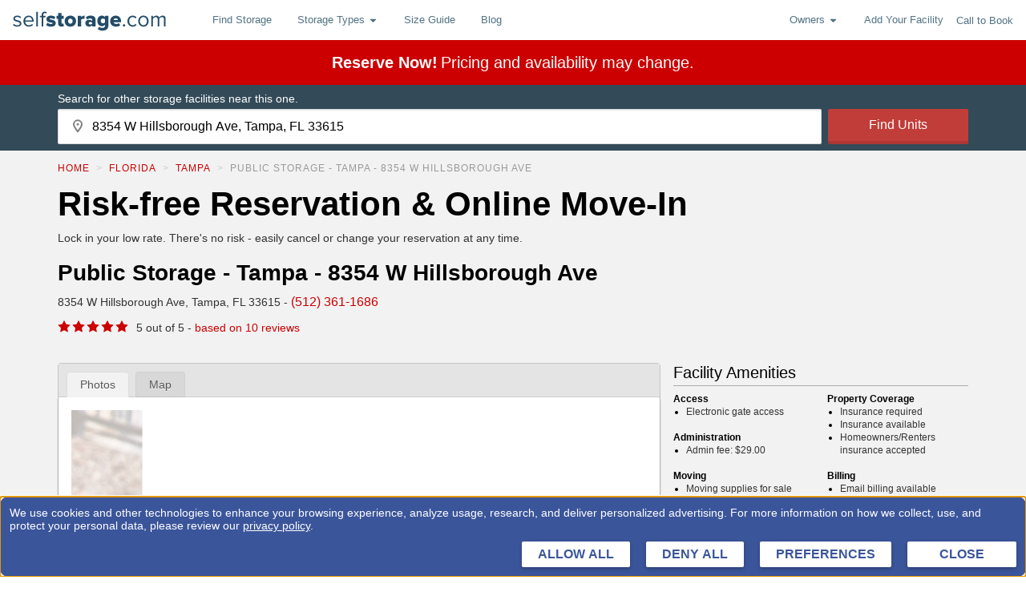

--- FILE ---
content_type: text/html; charset=utf-8
request_url: https://www.selfstorage.com/self-storage/florida/tampa/public-storage-tampa-8354-w-hillsborough-ave-213426/
body_size: 86946
content:
<!DOCTYPE html>
		<html lang="en" xmlns:fb="http://ogp.me/ns/fb#">
		<head>
			<script src="https://privacyconsentmgmt.storable.com/cq_Storable/prod/Bootstrap.js"></script>
			<meta charset="utf-8"/>
			<meta name="viewport" content="width=device-width, initial-scale=1, maximum-scale=5"/>
			
			<link rel="preconnect" href="https://ssdc-gateway.selfstorage.com">
			<link rel="preconnect" href="//static.selfstorage.com">
			<link rel="preconnect" href="//cdnjs.cloudflare.com">
			<link rel="preconnect" href="//www.google-analytics.com">
			<link rel="preconnect" href="//www.googletagmanager.com">
			<link rel="preconnect" href="//stats.g.doubleclick.net">
			<link rel="preconnect" href="//connect.facebook.net">
			<link rel="preconnect" href="//www.googleadservices.com">
			<link rel="preload" href="https://static.selfstorage.com/assets/3a1f08d5057a7adebf8d42973335ac8714d555e2/FacilityPage.js" as="script"><link rel="preload" href="https://static.selfstorage.com/assets/3a1f08d5057a7adebf8d42973335ac8714d555e2/selfstorage.js" as="script">
			<title data-react-helmet="true">Public Storage - Tampa - 8354 W Hillsborough Ave: Lowest Rates - SelfStorage.com</title>
			<meta data-react-helmet="true" name="description" content="View the lowest prices on storage units at Public Storage - Tampa - 8354 W Hillsborough Ave on 8354 W Hillsborough Ave, Tampa, FL 33615"/><meta data-react-helmet="true" property="og:title" content="Public Storage - Tampa - 8354 W Hillsborough Ave: Lowest Rates - SelfStorage.com"/><meta data-react-helmet="true" property="og:description" content="View the lowest prices on storage units at Public Storage - Tampa - 8354 W Hillsborough Ave on 8354 W Hillsborough Ave, Tampa, FL 33615"/><meta data-react-helmet="true" property="og:url" content="https://www.selfstorage.com/self-storage/florida/tampa/public-storage-tampa-8354-w-hillsborough-ave-213426/"/><meta data-react-helmet="true" property="og:type" content="website"/><meta data-react-helmet="true" property="og:image" content="https://static.selfstorage.com/assets/3a1f08d5057a7adebf8d42973335ac8714d555e2/images/logos/selfstorage-social-logo.png"/><meta data-react-helmet="true" property="og:site_name" content="http://SelfStorage.com"/><meta data-react-helmet="true" name="twitter:card" content="summary_large_image"/><meta data-react-helmet="true" name="twitter:site" content="@SelfStorageInc"/><meta data-react-helmet="true" name="twitter:title" content="Public Storage - Tampa - 8354 W Hillsborough Ave: Lowest Rates - SelfStorage.com"/><meta data-react-helmet="true" name="twitter:description" content="View the lowest prices on storage units at Public Storage - Tampa - 8354 W Hillsborough Ave on 8354 W Hillsborough Ave, Tampa, FL 33615"/><meta data-react-helmet="true" name="twitter:image" content="https://static.selfstorage.com/assets/3a1f08d5057a7adebf8d42973335ac8714d555e2/images/logos/selfstorage-social-logo.png"/>
			<link data-react-helmet="true" rel="canonical" href="https://www.selfstorage.com/self-storage/florida/tampa/public-storage-tampa-8354-w-hillsborough-ave-213426/"/><link data-react-helmet="true" rel="icon" href="https://static.selfstorage.com/assets/3a1f08d5057a7adebf8d42973335ac8714d555e2/images/favicon.ico"/><link data-react-helmet="true" rel="icon" href="https://static.selfstorage.com/assets/3a1f08d5057a7adebf8d42973335ac8714d555e2/images/logos/selfstorage-social-logo.png"/>
			<script data-react-helmet="true" type="application/ld+json">{"@context":"http://schema.org","@type":"SelfStorage","@id":"/self-storage/florida/tampa/public-storage-tampa-8354-w-hillsborough-ave-213426/#","url":"/self-storage/florida/tampa/public-storage-tampa-8354-w-hillsborough-ave-213426/","name":"Public Storage - Tampa - 8354 W Hillsborough Ave","image":"https://images.selfstorage.com/small-compress/213426696f8ef1e8241.jpg","telephone":"(512) 361-1686","address":{"@type":"PostalAddress","streetAddress":"8354 W Hillsborough Ave","addressLocality":"Tampa","addressRegion":"FL","postalCode":"33615"},"aggregateRating":{"@type":"AggregateRating","worstRating":0,"bestRating":5,"ratingValue":5,"reviewCount":10},"openingHours":["Su 09:30:00-17:00:00","Mo 09:30:00-18:00:00","Tu 09:30:00-18:00:00","We 09:30:00-18:00:00","Th 09:30:00-18:00:00","Fr 09:30:00-18:00:00","Sa 09:30:00-17:00:00"]}</script><script data-react-helmet="true" type="application/ld+json">{"@context":"http://schema.org","@type":"BreadcrumbList","itemListElement":[{"@type":"ListItem","position":1,"item":{"@id":"/self-storage/","name":"Home"}},{"@type":"ListItem","position":2,"item":{"@id":"","name":"Florida"}},{"@type":"ListItem","position":3,"item":{"@id":"","name":"Tampa"}},{"@type":"ListItem","position":4,"item":{"@id":"/self-storage/florida/tampa/public-storage-tampa-8354-w-hillsborough-ave-213426/","name":"Public Storage - Tampa - 8354 W Hillsborough Ave"}}]}</script>
			<style data-href="https://static.selfstorage.com/assets/3a1f08d5057a7adebf8d42973335ac8714d555e2/selfstorage.css">.ss-type{font-family:-apple-system,BlinkMacSystemFont,Segoe UI,Roboto,Oxygen,Ubuntu,Cantarell,Fira Sans,Droid Sans,Helvetica Neue,Arial,sans-serif;font-size:16px;line-height:24px;font-weight:400;margin:0 0 8px;color:#333}.ss-type-mega{font-size:32px;line-height:35px;font-weight:600;color:#000}@media screen and (min-width:1023px){.ss-type-mega{font-size:42px;line-height:45px}}.ss-type-megaMobile{font-size:32px;font-weight:700;color:#000;line-height:34px}.ss-type-large{font-size:28px;line-height:32px;font-weight:600;color:#000}.ss-type-xlarge{font-size:40px;line-height:44px;font-weight:600;color:#000}.ss-type-mediumLarge{font-size:24px}.ss-type-medium,.ss-type-mediumLarge{line-height:24px;font-weight:600;color:#000}.ss-type-medium{font-size:20px}.ss-type-standardMedium{font-size:18px;line-height:24px;font-weight:600;color:#000}.ss-type-smallMedium{font-size:14px}.ss-type-small,.ss-type-smallMedium{line-height:20px;font-weight:600;color:#000}.ss-type-small{font-size:16px}.ss-type-tiny{font-size:12px}.ss-type-tiny,.ss-type-xsmall{line-height:16px;font-weight:600;color:#000}.ss-type-xsmall{font-size:10px}.ss-type-weight-extraBold{font-weight:700}.ss-type-weight-bold{font-weight:600}.ss-type-weight-medium{font-weight:500}.ss-type-weight-standard{font-weight:400}.ss-type-weight-light{font-weight:300}.ss-type-weight-extraLight{font-weight:200}.ss-type-black{color:#000}.ss-type-red{color:#c00}.ss-type-white{color:#fff}.ss-type-green,.ss-type-greenHero{color:green}.ss-type-promoGreen{color:#0f440f}.ss-type-blue{color:#527284}.ss-type-secondaryBlue{color:#234c69}.ss-type-lightGray{color:#ddd}.ss-type-gray{color:#666}.ss-type-darkGray{color:#333}.ss-type-placeholderGray{color:#929292}.ss-type-orange{color:#f98605}.ss-type-priceBlue{color:#146fb4}.ss-type-last{margin-bottom:0}.ss-type-strike{text-decoration:line-through}ol.ss-type,ul.ss-type{padding-left:16px;margin-left:32px;margin-bottom:8px}ol.ss-type>.ss-type,ul.ss-type>.ss-type{margin-bottom:0}ul.ss-type{list-style:disc}ol.ss-type{list-style:decimal}.ss-type-text-align-center{text-align:center}@keyframes spin{to{transform:rotate(1turn)}}.ss-spinner .spinner-content{text-align:center}.ss-spinner .spinner-animation{position:relative;width:60px;height:60px;margin:8px auto;animation:spin 1s steps(8) infinite}.ss-spinner .spinner-animation>div{overflow:hidden;text-indent:-150px}.ss-spinner .spinner-animation:after,.ss-spinner .spinner-animation:before,.ss-spinner .spinner-animation>div:after,.ss-spinner .spinner-animation>div:before{content:"";position:absolute;top:0;left:27px;width:6px;height:20px;border-radius:3px;background:#422827;box-shadow:0 40px #422827;transform-origin:50% 30px}.ss-spinner .spinner-animation:before{background:#c00}.ss-spinner .spinner-animation:after{transform:rotate(-45deg);background:#ff2115}.ss-spinner .spinner-animation>div:before{transform:rotate(-90deg);background:#de372e}.ss-spinner .spinner-animation>div:after{transform:rotate(-135deg);background:#763936}.loading-mask{position:fixed;top:0;left:0;width:100%;height:100%;background:rgba(0,0,0,.65);z-index:9000;display:flex;justify-content:center;align-items:center}.loading-mask.relative{position:absolute}.loading-mask .spinner-message{color:#fff}.page-loading{height:calc(100vh - 50px);display:flex;justify-content:center;align-items:center}.tracking-pixel{display:block;height:0}.page{overflow:auto;padding-top:16px}body.landing-page .page{padding-top:0}body.marketing-page .site-footer{display:none}.page-container{width:100%;max-width:1200px;margin:0 auto;padding:0 16px}@media screen and (min-width:1023px){.page-container{padding:0 32px}}.page-container.flush{padding:0}@media print,screen and (min-width:576px){.page-container.gutter-medium{padding:0 32px}}@media print,screen and (min-width:767px){.page-container.gutter-large{padding:0 32px}}@media screen and (min-width:1023px){.page-container.gutter-xlarge{padding:0 32px}}.page-section{margin-bottom:32px}.page-row{margin:0 -8px;display:flex;flex-wrap:wrap;flex-grow:0;flex-shrink:0;align-items:normal}.page-row.reverse{flex-direction:row-reverse}.page-row.align-center{align-items:center}.page-row.align-start{align-items:flex-start}.page-row.align-end{align-items:flex-end}.page-column{padding:0 8px;width:100%;flex:0 0 100%;max-width:100%}@media print,screen and (min-width:576px){.page-column.md-1{flex:0 0 8.3333333333%;max-width:8.3333333333%}}@media print,screen and (min-width:576px){.page-column.md-2{flex:0 0 16.6666666667%;max-width:16.6666666667%}}@media print,screen and (min-width:576px){.page-column.md-3{flex:0 0 25%;max-width:25%}}@media print,screen and (min-width:576px){.page-column.md-4{flex:0 0 33.3333333333%;max-width:33.3333333333%}}@media print,screen and (min-width:576px){.page-column.md-5{flex:0 0 41.6666666667%;max-width:41.6666666667%}}@media print,screen and (min-width:576px){.page-column.md-6{flex:0 0 50%;max-width:50%}}@media print,screen and (min-width:576px){.page-column.md-7{flex:0 0 58.3333333333%;max-width:58.3333333333%}}@media print,screen and (min-width:576px){.page-column.md-8{flex:0 0 66.6666666667%;max-width:66.6666666667%}}@media print,screen and (min-width:576px){.page-column.md-9{flex:0 0 75%;max-width:75%}}@media print,screen and (min-width:576px){.page-column.md-10{flex:0 0 83.3333333333%;max-width:83.3333333333%}}@media print,screen and (min-width:576px){.page-column.md-11{flex:0 0 91.6666666667%;max-width:91.6666666667%}}@media print,screen and (min-width:576px){.page-column.md-12{flex:0 0 100%;max-width:100%}}@media print,screen and (min-width:767px){.page-column.lg-1{flex:0 0 8.3333333333%;max-width:8.3333333333%}}@media print,screen and (min-width:767px){.page-column.lg-2{flex:0 0 16.6666666667%;max-width:16.6666666667%}}@media print,screen and (min-width:767px){.page-column.lg-3{flex:0 0 25%;max-width:25%}}@media print,screen and (min-width:767px){.page-column.lg-4{flex:0 0 33.3333333333%;max-width:33.3333333333%}}@media print,screen and (min-width:767px){.page-column.lg-5{flex:0 0 41.6666666667%;max-width:41.6666666667%}}@media print,screen and (min-width:767px){.page-column.lg-6{flex:0 0 50%;max-width:50%}}@media print,screen and (min-width:767px){.page-column.lg-7{flex:0 0 58.3333333333%;max-width:58.3333333333%}}@media print,screen and (min-width:767px){.page-column.lg-8{flex:0 0 66.6666666667%;max-width:66.6666666667%}}@media print,screen and (min-width:767px){.page-column.lg-9{flex:0 0 75%;max-width:75%}}@media print,screen and (min-width:767px){.page-column.lg-10{flex:0 0 83.3333333333%;max-width:83.3333333333%}}@media print,screen and (min-width:767px){.page-column.lg-11{flex:0 0 91.6666666667%;max-width:91.6666666667%}}@media print,screen and (min-width:767px){.page-column.lg-12{flex:0 0 100%;max-width:100%}}@media screen and (min-width:1023px){.page-column.xlg-1{flex:0 0 8.3333333333%;max-width:8.3333333333%}}@media screen and (min-width:1023px){.page-column.xlg-2{flex:0 0 16.6666666667%;max-width:16.6666666667%}}@media screen and (min-width:1023px){.page-column.xlg-3{flex:0 0 25%;max-width:25%}}@media screen and (min-width:1023px){.page-column.xlg-4{flex:0 0 33.3333333333%;max-width:33.3333333333%}}@media screen and (min-width:1023px){.page-column.xlg-5{flex:0 0 41.6666666667%;max-width:41.6666666667%}}@media screen and (min-width:1023px){.page-column.xlg-6{flex:0 0 50%;max-width:50%}}@media screen and (min-width:1023px){.page-column.xlg-7{flex:0 0 58.3333333333%;max-width:58.3333333333%}}@media screen and (min-width:1023px){.page-column.xlg-8{flex:0 0 66.6666666667%;max-width:66.6666666667%}}@media screen and (min-width:1023px){.page-column.xlg-9{flex:0 0 75%;max-width:75%}}@media screen and (min-width:1023px){.page-column.xlg-10{flex:0 0 83.3333333333%;max-width:83.3333333333%}}@media screen and (min-width:1023px){.page-column.xlg-11{flex:0 0 91.6666666667%;max-width:91.6666666667%}}@media screen and (min-width:1023px){.page-column.xlg-12{flex:0 0 100%;max-width:100%}}.page-group{margin-bottom:16px}.page-group>.ss-type:last-child{margin-bottom:0}.ss-link{color:#527284;text-decoration:none;text-align:left;cursor:pointer}.ss-link.ss-link-secondary{color:#c00}.ss-link.ss-link-tertiary{color:#fff}.ss-link.ss-link-quaternary{color:#146fb4}.ss-link.ss-link-underline{text-decoration:underline}.ss-button{font-size:16px;font-weight:500;display:inline-block;-webkit-font-smoothing:antialiased;white-space:nowrap;border-radius:2px;border-bottom:4px solid;border-color:#ad3734;transition-duration:.25s;transition-property:background-color,border-color,color;transition-timing-function:ease-in-out;padding:12px 24px;text-decoration:none}.ss-button-primary{color:#fff;background-color:#c13d3a}.ss-button-primary.active,.ss-button-primary:active,.ss-button-primary:focus,.ss-button-primary:hover{background-color:#da4340;border-bottom-color:#c13d3a}.ss-button-secondary{color:#fff;background-color:#5c8ca2;border-color:#537e92}.ss-button-secondary.active,.ss-button-secondary:active,.ss-button-secondary:focus,.ss-button-secondary:hover{background-color:#71aeca;border-bottom-color:#5c8ca2}.ss-button-full{width:100%;text-align:center}.ss-button-tertiary{color:#c00;background-color:#fff;border-color:#f2f2f2}.ss-button-centered{text-align:center}.click-to-call{display:inline-flex;align-items:center}.click-to-call .phone{fill:#c00;margin-right:4px;width:12px;height:12px}.site-header .navbar{background-color:#fff}.site-header .navbar:after{content:"";display:block;clear:both}.site-header .page-container{max-width:none;padding:0 16px}.site-header .menu-item{position:relative;font-size:13px}.site-header .logo-link{display:flex;align-items:center;height:50px;float:left}.site-header .logo-link .logo{width:117px;height:17px;fill:#527284;display:inline-block}@media print,screen and (min-width:767px){.site-header .logo-link .logo{width:217px;height:31px}}.site-header .nav-right{height:50px;float:right;display:flex;align-items:center}.site-header .nav-right .menu-item{display:none}@media screen and (min-width:900px){.site-header .nav-right .menu-item{display:block}}.site-header .click-to-call{font-size:12px;margin-right:8px;color:#527284}@media screen and (min-width:900px){.site-header .click-to-call{font-size:13px;margin-right:0}}.site-header .click-to-call .phone{fill:#527284;margin-right:4px}.site-header .nav-button{border:1px solid #ddd;width:44px;height:34px;border-radius:4px;position:relative}@media screen and (min-width:900px){.site-header .nav-button{display:none}}.site-header .nav-button .icon-bars{position:absolute;top:15px;left:10px;width:22px;height:2px;background-color:#888;border-radius:1px}.site-header .nav-button .icon-bars:after,.site-header .nav-button .icon-bars:before{content:"";position:absolute;left:0;width:100%;height:100%;background-color:#888;border-radius:1px;transition:background-color .15s ease-out}.site-header .nav-button .icon-bars:before{top:-6px;transition:all .25s ease-out}.site-header .nav-button .icon-bars:after{top:6px;transition:all .25s ease-out}.site-header .nav-button:has(#menu-toggle-button:checked) .icon-bars{background-color:transparent;transition:background-color .15s ease-out}.site-header .nav-button:has(#menu-toggle-button:checked) .icon-bars:before{top:0;transform:rotate(45deg);transition:all .25s ease-out}.site-header .nav-button:has(#menu-toggle-button:checked) .icon-bars:after{top:0;transform:rotate(-45deg);transition:all .25s ease-out}.site-header .nav-menu{clear:both;position:relative;margin:0 -16px}.site-header .nav-menu:before{content:"";position:absolute;top:0;left:0;width:100%;border-top:1px solid #e7e7e7}@media print,screen and (min-width:767px){.site-header .nav-menu:before{display:none}}@media print,screen and (min-width:767px){.site-header .nav-menu{margin:0;height:50px!important;float:left;display:flex;clear:none;padding:0 16px;overflow:visible!important}}@media print,screen and (min-width:767px){.site-header .menu-list{display:flex;padding:0}}.site-header .menu-link{display:block;padding:13px 16px}@media print,screen and (min-width:767px){.site-header .menu-link{line-height:50px;padding:0 16px}}.site-header .dropdown-menu{z-index:6000;display:none}.site-header .dropdown-menu.showing{display:block}.site-header .dropdown-menu .menu-item{background-color:#f2f2f2;border-bottom:1px solid #ddd;position:relative;font-size:13px}.site-header .dropdown-menu .menu-item:last-child{border-bottom:none;border-radius:0 0 4px 4px}@media screen and (max-width:766px){.site-header .dropdown-menu .menu-item:first-child{border-top:1px solid #ddd}}@media print,screen and (min-width:767px){.site-header .dropdown-menu{display:none;position:absolute;top:100%;left:0;background-color:#e4e4e4;border-radius:0 0 4px 4px;box-shadow:0 6px 12px rgba(0,0,0,.175)}}.site-header .dropdown-menu .menu-link{padding:8px 16px}@media print,screen and (min-width:767px){.site-header .dropdown-menu .menu-link{display:block;white-space:nowrap;line-height:30px;padding:4px 16px}.site-header .dropdown-menu .menu-link:hover{background-color:rgba(0,0,0,.1)}}.site-header .dropdown-toggle{display:flex;align-items:center;width:100%;color:#527284;fill:#527284;transition:background-color .25s}@media print,screen and (min-width:767px){.site-header .dropdown-toggle.open{transition-duration:0ms;background-color:rgba(0,0,0,.1)}}.site-header .dropdown-toggle .dropdown{margin-left:4px;align-self:center}@media screen and (max-width:900px){.site-header:not(:has(#menu-toggle-button:checked)) .nav-menu{display:none}}.states-list{margin:0;padding:0}@media screen and (min-width:1023px){.states-list{max-width:253px}}.states-list .state-button{padding:4px}.states-list .state{display:inline-block;margin:0 4px 4px 0}.site-footer{border-top:3px solid #f2f2f2;padding:32px 0;color:#527284}@media print,screen and (min-width:767px){.site-footer{text-align:left}}.site-footer .top-cities-row{border-bottom:1px solid #ddd;margin-bottom:32px}.site-footer .top-cities-row .top-cities-col{border-bottom:1px solid #ddd;margin-bottom:16px}@media print,screen and (min-width:767px){.site-footer .top-cities-row .top-cities-col{border-bottom:none;margin-bottom:0}}.site-footer .top-cities-row .top-cities-links{-moz-column-gap:16px;column-gap:16px;-moz-column-count:2;column-count:2}@media print,screen and (min-width:767px){.site-footer .top-cities-row .top-cities-links{-moz-column-count:4;column-count:4}}@media print,screen and (min-width:576px){.site-footer .storage-links{-moz-column-count:2;column-count:2}}@media print,screen and (min-width:767px){.site-footer .storage-links{-moz-column-count:1;column-count:1}}.site-footer .logo{height:21px;width:167px;fill:#527284;margin-bottom:8px}@media print,screen and (min-width:767px){.site-footer .logo{width:217px;height:31px}}.site-footer .social-media-links{display:flex;margin:16px 0}@media print,screen and (min-width:767px){.site-footer .social-media-links{justify-content:flex-start}}.site-footer .social-icon{margin:0 4px;width:30px;height:30px;display:flex;align-items:center;justify-content:center;fill:#fff;border-radius:2px;background-color:#527284}.site-footer .social-icon .svg{width:16px;height:16px}.site-footer .social-icon:last-of-type{margin-right:16px}.site-footer .footer-links{padding:0;margin-top:8px;margin-left:0}@media print,screen and (min-width:767px){.site-footer .footer-links{margin:0}}.site-footer .footer-links .footer-link{margin:0 0 8px}html{font-family:sans-serif;line-height:1.15;-ms-text-size-adjust:100%;-webkit-text-size-adjust:100%}a,abbr,acronym,address,article,audio,blockquote,body,canvas,caption,center,code,dd,div,dl,dt,embed,fieldset,footer,form,h1,h2,h3,h4,h5,h6,header,html,iframe,img,label,legend,li,menu,nav,ol,output,p,pre,section,small,span,strike,sub,sup,table,tbody,td,tfoot,th,thead,tr,tt,ul,video{margin:0;padding:0;border:0;font-size:100%;font:inherit;vertical-align:baseline}footer,header,hgroup,menu,nav,section{display:block}body{line-height:1}ol,ul{list-style:none}table{border-collapse:collapse;border-spacing:0}button{-webkit-appearance:none;-moz-appearance:none;appearance:none;border:0;margin:0;background-color:transparent;outline:none;cursor:pointer;padding:0;font:inherit;color:inherit}img{max-width:100%}.segment-click-debug{position:absolute}.segment-click-debug .proxy{position:absolute;top:0;left:0;width:100%;height:100%;background-color:transparent;outline:none;border:1px dashed #333}.segment-click-debug.alert .proxy{border-color:red;border-width:2px}.segment-click-debug.modal{z-index:9001}.segment-click-debug .debug-info{display:none;position:absolute;top:100%;left:0;background-color:#000;color:#fff;font-size:12px;padding:16px;border:1px solid #f2f2f2;white-space:nowrap;margin-top:1px;pointer-events:none}.segment-click-debug:hover{z-index:99999}.segment-click-debug:hover .debug-info{display:block}html{box-sizing:border-box;font-family:-apple-system,BlinkMacSystemFont,Segoe UI,Roboto,Oxygen,Ubuntu,Cantarell,Fira Sans,Droid Sans,Helvetica Neue,Arial,sans-serif}body{background-color:#fff}body.no-scroll{overflow:hidden}body .hidden,body.no-footer .site-footer{display:none}*,:after,:before{box-sizing:inherit}.visually-hidden{position:absolute!important;height:1px;width:1px;overflow:hidden;clip:rect(1px 1px 1px 1px);clip:rect(1px,1px,1px,1px)}@media print,screen and (min-width:767px){.hide-on-desktop{display:none}}/*# sourceMappingURL=selfstorage.css.map*/</style><style data-href="https://static.selfstorage.com/assets/3a1f08d5057a7adebf8d42973335ac8714d555e2/FacilityPage.css">.icon-dropdown{display:flex;justify-content:space-between;background-color:#fff;height:44px;padding:16px;border:2px solid #ddd;border-radius:4px;box-shadow:inset 0 1px 1px rgba(0,0,0,.075);align-items:center;position:relative;cursor:pointer}.icon-dropdown .storage-icon{width:16px;height:16px}.icon-dropdown .label{display:flex;gap:8px;align-items:center;margin-right:16px}.icon-dropdown .selected{color:#2674a6}.icon-dropdown .options{display:none;position:absolute;top:100%;left:-1px;margin-top:-1px;width:100%;background-color:#fff;box-shadow:1px 1px 6px rgba(0,0,0,.15);z-index:1}.icon-dropdown .dropdown-item{border-bottom:1px solid #e4e4e4}.icon-dropdown .dropdown-item:last-child{border-bottom:0}.icon-dropdown .dropdown-option{display:flex;align-items:center;justify-content:space-between;width:100%;text-align:left;padding:10px}.icon-dropdown .dropdown-option:hover{background-color:#e4e4e4}.icon-dropdown.open .options{display:block}.ss-input{border:1px solid rgba(0,0,0,.15);background-color:#fff;height:44px;padding:0 8px;font-size:16px;border-radius:2px;box-shadow:inset 0 1px 1px rgba(0,0,0,.075);-webkit-appearance:none}.ss-input:focus{outline:none}.ss-input::-moz-placeholder{color:#999;opacity:1}.ss-input::placeholder{color:#999;opacity:1}.ss-label-text{display:block;font-size:14px;line-height:16px;margin-bottom:4px}.ss-label .help-text{margin:4px 0 0;font-size:12px;line-height:16px;color:#999}.ss-label .required{color:#c00}.ss-label .error-message{display:block;margin:4px 0 0;font-size:12px;line-height:16px;color:#d9534f}.ss-label.error .ss-input{border-color:#d9534f;background-image:url("data:image/svg+xml;charset=utf8,%3Csvg xmlns='http://www.w3.org/2000/svg' fill='%23d9534f' viewBox='-2 -2 7 7'%3E%3Cpath stroke='%23d9534f' d='M0 0l3 3m0-3L0 3'/%3E%3Ccircle r='.5'/%3E%3Ccircle cx='3' r='.5'/%3E%3Ccircle cy='3' r='.5'/%3E%3Ccircle cx='3' cy='3' r='.5'/%3E%3C/svg%3E");background-repeat:no-repeat;background-position:center right 8px;background-size:20px}.ss-label.error .ss-label-text{color:#d9534f}.ss-label.success .ss-input{border-color:#7aa94c;background-image:url("data:image/svg+xml;charset=utf8,%3Csvg xmlns='http://www.w3.org/2000/svg' viewBox='0 0 8 8'%3E%3Cpath fill='%235cb85c' d='M2.3 6.73L.6 4.53c-.4-1.04.46-1.4 1.1-.8l1.1 1.4 3.4-3.8c.6-.63 1.6-.27 1.2.7l-4 4.6c-.43.5-.8.4-1.1.1z'/%3E%3C/svg%3E");background-repeat:no-repeat;background-position:center right 8px;background-size:20px}.ss-label.success .ss-label-text{color:#7aa94c}.use-your-location{display:flex;gap:4px;border-bottom:1px solid #ccc;border-right:1px solid #ddd;border-left:1px solid #ddd}.use-your-location .ss-type{font-size:12px;font-style:normal;font-weight:700;line-height:15px}.use-your-location .text{margin:8px 4px 4px 40px;color:#000}.use-your-location svg{top:8px!important}.error-message{display:flex;align-items:center;background-color:#ffe4e4;border:1px solid #c00;border-radius:4px;padding:8px 16px;margin:4px 0;gap:8px;box-sizing:border-box}@media print,screen and (min-width:767px){.error-message{width:calc(100% + 180px)}}.error-message .alert-icon{width:14px;height:14px}.error-message .ss-type{color:#c00;font-size:14px;font-style:normal;font-weight:400;line-height:15px}.pac-icon{margin-left:13px}.pac-container{box-shadow:none;border-right:1px solid #ddd;border-left:1px solid #ddd;transform:translateY(-2px);border-bottom:2px solid #ddd}.search-box{display:flex;position:relative;flex-direction:column}@media print,screen and (min-width:767px){.search-box{flex-direction:row}}.search-box .ss-label-text{position:absolute!important;height:1px;width:1px;overflow:hidden;clip:rect(1px 1px 1px 1px);clip:rect(1px,1px,1px,1px)}.search-box .search-button{flex-grow:1;flex-shrink:0;max-height:44px;margin-top:4px}@media print,screen and (min-width:767px){.search-box .search-button{margin-top:0}}.search-box .location-input-wrapper{display:block;flex-grow:10;position:relative}@media print,screen and (min-width:767px){.search-box .location-input-wrapper{margin-right:8px;flex-basis:250px}}.search-box .location-input{width:100%;padding-left:24px}.search-box .marker{position:absolute;fill:#999;left:4px;top:0;height:100%;width:20px;pointer-events:none;z-index:1}.search-box .use-your-location{min-width:200px;border-top:1px solid #ccc;margin-top:-2px;padding:0 4px 4px;position:absolute;background-color:#fff;width:100%;top:100%;left:0;line-height:24px;z-index:8000;text-align:left;display:flex;align-items:center}.search-box .use-your-location .svg{margin-right:8px}.icon-search-box .location-input{padding-left:42px}.icon-search-box svg{position:absolute;z-index:1;left:17px;top:13px}.using-browser-location .pac-container{padding-top:32px;min-width:200px}.search-hero .hero-form-content button{border-radius:3px!important}.sticky-search{background-color:#334a58;padding:8px 0;width:100%}.sticky-search .search-text{margin-bottom:4px;font-size:12px;line-height:18px}@media print,screen and (min-width:767px){.sticky-search .search-text{font-size:14px}}.sticky-search .search-button{padding-left:16px;padding-right:16px}.sticky .sticky-search{position:fixed;top:0;left:0;width:100%;z-index:8000}.sticky-search.hidden{position:fixed;width:100%;top:0;left:0;transform:translateY(-100%);transition:transform .25s,visibility 0ms .25s;visibility:hidden}.sticky .sticky-search.hidden{visibility:visible;transform:translateY(0);transition:transform .25s,visibility 0ms}.sticky-search.horizontal{background-color:#234c69;padding:16px}.sticky-search.horizontal .title{margin-bottom:4px}@media print,screen and (min-width:767px){.sticky-search.horizontal{padding:16px 32px}.sticky-search.horizontal .page-container{display:grid;grid-template-columns:1fr 1fr;align-items:center}.sticky-search.horizontal .location-input,.sticky-search.horizontal .search-box{width:100%}}.sticky-search.callToBook .call-container{display:flex;height:44px;margin-top:-16px;padding-top:18px}.sticky-search.callToBook .call-container p{margin-right:8px}.sticky-search.callToBook .click-to-call{color:#fff}.sticky-search.callToBook .phone{fill:#fff;width:16px;height:16px;margin-right:8px}@media print,screen and (min-width:767px){.sticky-search.callToBook .page-container{display:grid;grid-template-columns:1fr 1fr auto;align-items:center}.sticky-search.callToBook .call-container{margin-top:0;margin-left:24px;height:unset;padding-top:unset}}.ss-breadcrumbs{font-size:12px;letter-spacing:1px}.ss-breadcrumbs .ss-breadcrumb{text-transform:uppercase;display:inline-block}.ss-breadcrumbs .ss-type{font-size:inherit;line-height:inherit}.ss-breadcrumbs .ss-type:not(.ss-type-white){color:#999}.ss-breadcrumbs .ss-breadcrumb+.ss-breadcrumb:before{content:">";color:#ccc;padding:0 8px}.legacy-card{background-color:#fff;border-radius:4px;overflow:hidden;border:1px solid rgba(0,0,0,.175);box-shadow:0 8px 6px -6px rgba(0,0,0,.28);margin-bottom:16px}.legacy-card .card-header{padding:16px;background-color:#e0e0e0;text-align:center;border-bottom:1px solid rgba(0,0,0,.175)}.legacy-card .card-content{padding:16px}.legacy-card .card-title{font-weight:700;font-size:18px;line-height:19px;border-bottom:1px solid #c00;padding-bottom:8px;margin-bottom:16px}.arrow.down path{fill:#2c9a00}.arrow.up{transform:rotate(180deg)}.arrow.up path{fill:#c00}.chevron.up{transform:rotate(-90deg)}.chevron.down{transform:rotate(90deg)}.chevron.left{transform:rotate(180deg)}.chevron-down.reverse{transform:rotate(180deg)}.star-rating .star{width:16px;height:16px;fill:#c00;margin-right:2px}@media print,screen and (min-width:767px){.facility-rating{display:flex;align-items:center}}.facility-rating .hidden{display:none}.facility-rating .star-rating{margin-bottom:4px}@media print,screen and (min-width:767px){.facility-rating .star-rating{display:inline-block;margin-right:8px;margin-bottom:0}}.legacy-popover{pointer-events:none;position:absolute;bottom:100%;left:50%;transform:translateX(-50%);max-width:276px;min-width:450px;z-index:8000;background-color:#fff;box-shadow:0 5px 10px rgba(0,0,0,.2);border:1px solid #80a4c4;margin-bottom:10px}.legacy-popover:after,.legacy-popover:before{content:"";width:0;height:0;position:absolute;bottom:-11px;left:50%;border-color:#2674a6 transparent transparent;border-style:solid;border-width:11px 11px 0;margin-left:-11px}.legacy-popover:after{border-color:#fff transparent transparent;border-width:10px 10px 0;margin-left:-10px;bottom:-10px}.legacy-popover.bottom{bottom:auto;top:100%;margin-top:16px}.legacy-popover.bottom:before{border-top-width:0;border-bottom-width:11px;top:-11px;border-bottom-color:#80a4c4}.legacy-popover.bottom:after{top:-10px;border-bottom-color:#80a4c4;border-bottom-width:10px;border-top-width:0}.legacy-popover .popover-title{background-color:#80a4c4;border-radius:0;color:#fff;font-weight:700;white-space:nowrap;overflow:hidden;text-overflow:ellipsis;padding:8px 16px;font-size:16px}.legacy-popover .popover-content{padding:8px 16px}.review-excerpt-popover .facility-review-popover{display:flex;align-items:center;color:#000}.review-excerpt-popover .facility-review-popover .details .star-rating{margin-right:0}.review-excerpt-popover .details{flex-shrink:0;width:110px;text-align:center}.review-excerpt-popover .nickname{font-weight:700;font-size:14px;margin-bottom:4px}.review-excerpt-popover .message{position:relative;background-color:#f3f3f3;padding:16px 10px;margin-left:16px;border-radius:20px;width:100%;font-weight:400;font-size:14px;line-height:20px}.review-excerpt-popover .message:before{position:absolute;top:50%;right:100%;width:0;height:0;content:"";border-right:10px solid #f3f3f3;border-bottom:10px solid transparent;border-top:10px solid transparent;transform:translateY(-50%)}.review-excerpt{position:relative}.review-excerpt,.review-excerpt .excerpt{vertical-align:top;font-size:11px;line-height:16px}.review-excerpt .excerpt{margin:0;display:inline-block;color:#aaa;quotes:"“" "”" "‘" "’"}.review-excerpt .excerpt:before{content:open-quote}.review-excerpt .excerpt:after{content:close-quote}.review-excerpt .full-review-link{vertical-align:top;position:relative;display:inline-block;font-size:11px;line-height:16px;color:#146fb4;font-weight:700}.review-excerpt .full-review-link:before{content:"- ";color:#aaa}.oon-facility-card{display:flex;min-height:80px;margin-bottom:10px;background-color:#fff;border:1px solid #ddd;border-top-left-radius:4px;border-top-right-radius:4px}.oon-facility-card .facility-details{min-height:80px;overflow:hidden;flex:1 1 50%;padding:8px 8px 8px 16px}.oon-facility-card .facility-name{color:#222;font-weight:700;text-overflow:ellipsis;white-space:nowrap;overflow:hidden;display:block;margin-bottom:4px}.oon-facility-card .facility-address,.oon-facility-card .facility-distance{color:#2674a6;font-size:12px;line-height:18px}.oon-facility-card .facility-distance{font-weight:700}.oon-facility-card .facility-units{flex:1 1 33.333%;justify-content:center;font-size:12px;line-height:14px;font-weight:700;padding:0 8px}.oon-facility-card .facility-reserve-button,.oon-facility-card .facility-units{min-height:80px;display:flex;align-items:center;text-align:center}.oon-facility-card .facility-reserve-button .ss-button{font-size:12px;margin-right:8px}@media print,screen and (min-width:767px){.oon-facility-card.responsive{box-shadow:0 8px 6px -6px rgba(0,0,0,.28)}.oon-facility-card.responsive .facility-details{padding:8px 12px}.oon-facility-card.responsive .facility-address,.oon-facility-card.responsive .facility-distance{display:inline}.oon-facility-card.responsive .facility-distance:before{content:" | "}.oon-facility-card.responsive .facility-units{font-size:16px;line-height:18px;padding:0 16px;border-left:1px solid #ddd;border-right:1px solid #ddd}.oon-facility-card.responsive .facility-reserve-button .ss-button{font-size:16px;margin:0 16px}}@media screen and (min-width:1023px){.oon-facility-card.responsive .facility-name{font-size:20px;line-height:22px}}.stacked-units .stacked-unit{display:flex;flex-flow:row nowrap;height:60px;border-bottom:1px solid #ddd;padding:0 16px;overflow:hidden}.stacked-units .unit-description{display:inline-flex;flex-direction:column;justify-content:center;max-width:63%;flex:1}.stacked-units .unit-size-type{font-size:14px;color:#333;margin-bottom:0}.stacked-units .unit-size-type .unit-size{font-weight:700;font-size:18px}.stacked-units .unit-promo{font-weight:400;overflow:hidden;white-space:nowrap;text-overflow:ellipsis;color:green}.stacked-units .unit-promo,.stacked-units .vehicle-accommodation{font-size:12px;line-height:18px}.stacked-units .unit-price{width:37%;display:flex;flex-direction:column;justify-content:center;align-items:flex-end}.stacked-units .effective-price{text-decoration:underline;margin-right:4px}.stacked-units .scarcity-price{display:flex;flex-direction:column;margin-right:4px;align-items:flex-end}.stacked-units .scarcity-price .effective-price{margin:0}.stacked-units .unit-price-link{color:#146fb4;display:inline-flex;align-items:center}.stacked-units .unit-amenities{display:none}.stacked-units .scarcity{color:rgba(121,118,118,.81)}.stacked-units .view-more-units{display:block;line-height:30px;font-size:12px;text-align:center}.stacked-units .out-of-range{font-size:10px;color:#636363;margin-bottom:8px}.stacked-units .view-anyway{font-size:12px;text-decoration:underline}.transition-fade-in-enter{opacity:.01;will-change:opacity}.transition-fade-in-enter.transition-fade-in-enter-active{transition:opacity .15s ease-out;opacity:1}.transition-fade-in-exit{opacity:1;will-change:opacity;pointer-events:none}.transition-fade-in-exit.transition-fade-in-exit-active{transition:opacity .15s ease-in-out;opacity:.01}.ss-tooltip.last{margin-top:0}.ss-tooltip .tooltip-trigger{font-size:14px;display:inline-flex;align-items:center;width:100%}.ss-tooltip .tooltip-content{background:#f2f2f2;box-shadow:0 0 10px rgba(0,0,0,.68);padding:16px;position:absolute;min-width:250px;max-width:560px;margin-bottom:10px;bottom:100%;left:50%;transform:translateX(-50%);width:100%}.ss-tooltip .tooltip-content:after{content:" ";width:0;height:0;position:absolute;left:50%;transform:translateX(-50%);bottom:-10px;border-left:10px solid transparent;border-right:10px solid transparent;border-top:10px solid #f2f2f2;display:block}.fee-tooltip p{text-align:left}.fee-tooltip ul{list-style:disc;margin-left:32px}.fee-tooltip .tooltip-content,.fee-tooltip span{display:flex;align-items:center}.fee-tooltip .tooltip-content{justify-content:center;border-radius:8px}.new-stacked-units{border-top:1px solid #f2f2f2}.new-stacked-units .unit-container{display:grid;grid-template-columns:1fr auto}.new-stacked-units .unit-container .unit-price{display:grid;text-align:end}.new-stacked-units .unit-container .unit-price>p{display:inline;justify-content:end}.new-stacked-units .unit-container .unit-price .scarcity{line-height:16px;align-self:center;justify-self:right}.new-stacked-units .unit-container .unit-price .fee-tooltip{display:flex;align-items:center}.new-stacked-units .unit-container .unit-price .tooltip-trigger{justify-content:end}.new-stacked-units .unit-container .unit-price .tooltip-content:after{content:" ";width:0;height:0;position:absolute;left:50%;transform:rotate(180deg);bottom:100%;border-left:10px solid transparent;border-right:10px solid transparent;border-top:10px solid #f2f2f2;display:block}.new-stacked-units .unit-container .unit-price .tooltip-content{transform:translate(-210px,100px);z-index:8000}.new-stacked-units .stacked-no-units{display:flex;align-items:center}.new-stacked-units .unit{display:flex;flex-direction:column;justify-content:center}.new-stacked-units .unit,.new-stacked-units .unit-promo{overflow:hidden;text-overflow:ellipsis;white-space:nowrap}.new-stacked-units .stacked-no-units,.new-stacked-units .unit-container{border-bottom:1px solid #f2f2f2;height:40px;padding:0 12px}.new-stacked-units .unit-container:hover{background-color:#f0f5fa}.icon-banner{border-radius:5px;display:flex;width:100%;padding:0 8px 0 0;border:1px solid}.icon-banner .icon{display:flex;align-items:center;justify-content:center;min-width:30px;min-height:30px}.icon-banner.orange{border-color:rgba(249,134,5,.5)}.icon-banner.orange .icon{background-color:#f98605}.icon-banner.green{border-color:green}.icon-banner.green .icon{background-color:green}.icon-banner .banner-text{margin-left:8px;margin-top:auto;margin-bottom:auto;text-align:left}.tooltip-banner{position:relative}.tooltip-banner.last{margin-bottom:8px}.tooltip-banner .tooltip-icon{position:absolute;right:4px;height:16px;width:16px}.tooltip-banner .icon-banner{padding-right:16px}.facility-card{clear:both;border-bottom:1px solid #d4d4d4;background-color:#fff;position:relative}.facility-card:last-child{border-bottom:0}.facility-card .facility-photo{position:relative;overflow:hidden;float:left;width:25%;flex-shrink:0;margin-right:8px}.facility-card .facility-photo .image-wrapper{width:100%;height:100%}.facility-card .facility-photo .facility-image{display:block;height:90px;width:auto;max-width:none;margin:0 auto}.facility-card .facility-details{flex:1;padding:8px}.facility-card .facility-name{overflow:hidden;text-overflow:ellipsis;white-space:nowrap}.facility-card .facility-link{color:#000;font-size:14px;line-height:18px}.facility-card .facility-address{color:#2674a6;font-size:12px;line-height:18px}.facility-card .facility-address .city:after{content:", "}.facility-card .facility-distance{display:block;color:#2674a6;font-weight:700;font-size:12px;line-height:18px;margin-bottom:4px}.facility-card .facility-phone{font-size:12px;margin-bottom:4px;margin-left:25%;margin-top:16px}@media print,screen and (min-width:767px){.facility-card .facility-phone{margin-left:0}}.facility-card .facility-reviews-rating{margin-bottom:8px;margin-left:25%}@media print,screen and (min-width:767px){.facility-card .facility-reviews-rating{margin-left:0}}.facility-card .facility-rating{display:flex;align-items:center}.facility-card .facility-rating .rating{display:none}.facility-card .facility-rating .rating-details{line-height:1}.facility-card .facility-rating .star-rating{margin:0 8px 0 0}.facility-card .facility-rating .star{display:inline-block;width:10px;height:10px;margin:0}.facility-card .facility-rating .review-count{font-size:12px}.facility-card .facility-rating .ss-link{text-decoration:underline}.facility-card .facility-lowest-price{display:none}.facility-card .starting-at-link{color:#2674a6;font-weight:700}.facility-card .stacked-units{border-top:1px solid #ddd}.facility-card .more-photos,.facility-card .open-now{display:none;position:absolute;bottom:0;background:rgba(33,34,33,.8);color:#fff;font-size:12px;line-height:32px;padding:0 8px}.facility-card .more-photos{width:100%;left:0;z-index:4}.facility-card .open-now{background:green;font-weight:700;right:0;z-index:5}.facility-card .facility-reviews{display:none}.facility-card .omi-photos-text{display:none;position:absolute;bottom:0;padding-left:12px;width:100%;background-image:linear-gradient(180deg,transparent,#000)}.facility-card .omi-more-photos,.facility-card .omi-open-now{font-weight:700;color:#fff;font-size:12px;line-height:32px}.facility-card .omi-more-photos:first-child,.facility-card .omi-open-now:first-child{margin-right:10px}.facility-card .omi-more-photos img,.facility-card .omi-open-now img{vertical-align:sub;margin-right:6px}.facility-card .omi-facility-address,.facility-card .omi-facility-distance{color:#929292}.facility-card .omi-phone-n-reviews{margin-left:25%}.facility-card .omi-phone-n-reviews .click-to-call{font-size:12px;line-height:24px;color:#527284;justify-content:center}.facility-card .omi-phone-n-reviews .phone,.facility-card .omi-phone-n-reviews .star{fill:#527284}.facility-card .omi-phone-n-reviews .ss-link{color:#527284}.facility-card .omi-stacked-units .view-more-units{color:#146fb4;text-decoration:underline}@media print,screen and (min-width:767px){.facility-card.responsive .facility-card-content{display:flex;flex-flow:row wrap;height:214px}.facility-card.responsive .facility-photo{height:100%;border-right:1px solid #ddd;margin-right:0}.facility-card.responsive .facility-photo img{height:100%}.facility-card.responsive .facility-details{position:relative;max-width:33%;margin-left:0;padding:8px 16px}.facility-card.responsive .facility-location{margin-bottom:4px}.facility-card.responsive .facility-link{font-size:20px;line-height:22px}.facility-card.responsive .facility-distance{display:inline}.facility-card.responsive .facility-distance:before{content:" | "}.facility-card.responsive .facility-rating{position:relative}.facility-card.responsive .stacked-units{border-top:none;border-left:1px solid #ddd;width:42%}.facility-card.responsive .more-photos,.facility-card.responsive .omi-photos-text,.facility-card.responsive .open-now{display:block}.facility-card.responsive .facility-reviews{display:block;position:absolute;bottom:4px;left:16px}.facility-card.responsive .facility-reviews .excerpt{width:144px;text-overflow:ellipsis;white-space:nowrap;overflow:hidden}.facility-card.responsive .omi-phone-n-reviews{position:absolute;bottom:13px;margin-left:0}.facility-card.responsive .omi-phone-n-reviews .click-to-call{font-size:16px;line-height:17px}.facility-card.responsive .omi-phone-n-reviews .review-count{font-size:14px}.facility-card.responsive .omi-phone-n-reviews .phone{width:14px;height:14px}}@media screen and (min-width:1200px){.facility-card.responsive .facility-reviews .excerpt{width:175px}}.facility-card.no-units .facility-card-content{display:flex}@media print,screen and (min-width:767px){.facility-card.no-units .facility-card-content{height:auto}}.facility-card.no-units .facility-photo{float:none;width:125px;max-height:145px;margin-right:0}.facility-card.no-units .facility-details{overflow:hidden}.facility-card.no-units .facility-image{height:100%;width:100%}.facility-card.no-units .facility-lowest-price{display:block;font-size:14px}@media print,screen and (min-width:767px){.facility-card.no-units .facility-link{font-size:16px}}.facility-card.no-units .more-photos,.facility-card.no-units .open-now{display:none}.facility-card .info-icon{margin-left:8px;height:14px}.facility-card .express-banner{margin-top:-20px;float:right;width:75%}@media print,screen and (min-width:767px){.facility-card .express-banner{margin-top:0;float:none;width:100%}}.nearby-facility-row{border-bottom:1px solid #ddd;position:relative;padding:8px 0;height:70px}@media print,screen and (min-width:576px){.nearby-facility-row .row-details{display:flex;justify-content:space-between;width:80%}}.nearby-facility-row .row-rating{display:flex;align-items:center}.nearby-facility-row .row-location{margin-bottom:4px;flex:1 1 20%}.nearby-facility-row .row-title{flex:1 1 50%;overflow:hidden}.nearby-facility-row .row-price{position:absolute;right:8px;bottom:8px}@media print,screen and (min-width:576px){.nearby-facility-row .row-price{bottom:32px}}.nearby-facility-row .row-price-link{color:#146fb4;text-decoration:underline}.nearby-facility-row .facility-link{color:#000;font-size:14px;line-height:16px;display:block;overflow:hidden;text-overflow:ellipsis;white-space:nowrap}.nearby-facility-row .star{width:10px;height:10px;margin:0}.nearby-facility-row .star-rating{margin:0 8px 0 0}.nearby-facility-row .review-count{font-size:12px}.new-facility-card{display:flex;flex-direction:column;width:100%;border-radius:4px;background-color:#fff;box-shadow:0 4px 4px 0 rgba(0,0,0,.15);position:relative}.new-facility-card:before{content:"";position:absolute;top:-2px;left:-2px;right:-2px;bottom:-2px;border:2px solid transparent;border-radius:4px;pointer-events:none}.new-facility-card.selected:before{border-color:#146fb4}.new-facility-card.miniCard{border-top:4px solid #146fb4}.new-facility-card .facility-head{display:grid;grid-template-columns:60px 1fr;gap:12px;padding:12px 12px 0;margin-bottom:4px}.new-facility-card .tooltip-content{z-index:99}.new-facility-card .facility-card-omi-banner.tooltip-banner{display:grid;margin:4px 12px 8px}@media screen and (min-width:992px){.new-facility-card .image-wrapper{position:relative}.new-facility-card .facility-card-omi-banner{position:absolute;bottom:16px;left:8px;z-index:2;width:280px;margin:0}.new-facility-card .facility-card-omi-banner.tooltip-banner{display:grid;margin:0}}.new-facility-card .icon-banner{background-color:#fff}.new-facility-card .facility-image{width:60px;height:60px;-o-object-fit:cover;object-fit:cover;border-radius:2px}.new-facility-card .facility-details{overflow:hidden;background-color:#fff;z-index:1}.new-facility-card .facility-name{font-size:18px;line-height:22px;font-weight:700;overflow:hidden;text-overflow:ellipsis;white-space:nowrap}.new-facility-card .facility-location{font-size:14px;line-height:14px}.new-facility-card .call-n-reviews{display:grid;grid-template-columns:1fr 1fr}.new-facility-card .click-to-call{font-size:14px;line-height:14px;color:#527284}.new-facility-card .click-to-call:hover{color:#146fb4}.new-facility-card .phone{fill:#527284;width:14px;height:14px}.new-facility-card .facility-rating{text-align:right;height:15px;justify-self:end;display:flex;flex-direction:row;flex-wrap:nowrap}.new-facility-card .star-rating{margin:0 6px 0 0}.new-facility-card .num-rating{line-height:14px;font-weight:700}.new-facility-card .num-rating:hover{color:#146fb4}.new-facility-card .compare-units{display:block;padding:12px;text-align:center}.new-facility-card .compare-units img{vertical-align:middle}.new-facility-card .compare-units:hover{background-color:#f0f5fa}.new-facility-card .close-bottom-map-card{width:36px;height:36px;background-color:#146fb4;position:absolute;top:-36px;right:0;display:flex;padding:10px;border-radius:4px 4px 0 0}.new-facility-card.bottomCard{height:auto;opacity:1}@media screen and (min-width:731px){.new-facility-card{max-width:343px}}@media screen and (min-width:992px){.new-facility-card:not(.new-facility-card.miniCard){padding:0;max-width:296px}.new-facility-card:not(.new-facility-card.miniCard) .facility-head{grid-template-columns:1fr;grid-template-rows:auto 1fr;padding:0}.new-facility-card:not(.new-facility-card.miniCard) .facility-image{width:100%;height:150px}.new-facility-card:not(.new-facility-card.miniCard) .facility-details{margin-top:-24px;border-radius:4px 4px 0 0;padding:8px 12px 6px;box-shadow:0 -4px 8px 0 rgba(0,0,0,.1)}}.loading-facility-card .facility-image,.loading-facility-card .facility-location,.loading-facility-card .facility-name,.loading-facility-card .facility-phone,.loading-facility-card .facility-rating,.loading-facility-card .unit,.loading-facility-card .unit-comparision,.loading-facility-card .unit-price{background-color:#ddd}.loading-facility-card .facility-head{margin-bottom:6px}.loading-facility-card .facility-name{width:90%;height:20px;margin-bottom:2px}.loading-facility-card .facility-name-details{display:flex}.loading-facility-card .facility-details-icon{font-size:18px;font-weight:700;line-height:22px;color:#ddd}.loading-facility-card .facility-location{width:70%;height:14px}.loading-facility-card .call-n-reviews{margin-top:8px}.loading-facility-card .facility-phone{width:50%;height:14px}.loading-facility-card .facility-rating{width:30%;height:12px}.loading-facility-card .unit-container{border:none;height:40px;grid-template-columns:1fr 1fr}.loading-facility-card .unit{width:100%;height:20px;align-self:center}.loading-facility-card .unit-price{width:50%;height:20px}.loading-facility-card .loading-stacked-units{border-top:1px solid #f2f2f2}@media screen and (min-width:731px){.loading-facility-card{min-width:343px}}@media screen and (min-width:992px){.loading-facility-card{min-width:296px}.loading-facility-card .loading-stacked-units{padding:0 12px}.loading-facility-card .facility-name-details{position:relative}.loading-facility-card .facility-details-icon{height:11px;width:100%;position:absolute;bottom:-6px;background-color:#ddd;-webkit-mask-image:url([data-uri]);mask-image:url([data-uri]);-webkit-mask-repeat:no-repeat;mask-repeat:no-repeat;-webkit-mask-size:6px 11px;mask-size:6px 11px;-webkit-mask-position:100% 0;mask-position:100% 0}}.transition-fade-in-enter{opacity:.01;will-change:opacity}.transition-fade-in-enter.transition-fade-in-enter-active{transition:opacity .15s ease-out;opacity:1}.transition-fade-in-exit{opacity:1;will-change:opacity;pointer-events:none}.transition-fade-in-exit.transition-fade-in-exit-active{transition:opacity .15s ease-in-out;opacity:.01}.ss-modal{position:fixed;z-index:9000;transform:translateZ(0);background:rgba(0,0,0,.5);overflow:auto;-webkit-overflow-scrolling:touch}.ss-modal,.ss-modal .modal-mask{width:100%;height:100%;top:0;left:0}.ss-modal .modal-mask{position:absolute;background-color:transparent;border:none;cursor:default}@media print,screen and (min-width:767px){.ss-modal .modal-outer{padding:75px 60px;width:100%;margin:auto}}.ss-modal .modal-content{width:100%;background:#fff;position:relative;margin:0 auto}@media screen and (max-width:766px){.ss-modal .modal-content{position:fixed;overflow-y:auto;-webkit-overflow-scrolling:touch;top:0;left:0;right:0;bottom:0}}@media print,screen and (min-width:767px){.ss-modal .modal-content{border-radius:4px;max-width:600px}.ss-modal .modal-content.wide{max-width:900px}}.ss-modal .modal-body{padding:16px}.ss-modal .modal-body.no-padding{padding:0}.ss-modal .modal-title{padding:16px;border-bottom:1px solid #e4e4e4}.ss-modal .modal-footer{padding:16px;border-top:1px solid #e4e4e4}.ss-modal .modal-footer.white,.ss-modal .modal-title.white{background:#fff}.ss-modal .modal-footer.navyBlue,.ss-modal .modal-title.navyBlue{background:#022646}.ss-modal .modal-footer.secondaryBlue,.ss-modal .modal-title.secondaryBlue{background:#234c69}.ss-modal .modal-close{position:absolute;top:0;right:0;width:57px;height:57px}.ss-modal .modal-close span{position:absolute;top:50%;left:50%;transform:translate(-50%,-50%) rotate(45deg);font-size:0;width:16px;height:4px;background-color:#ddd;transition:background-color .15s}.ss-modal .modal-close span:after{content:"";position:absolute;width:100%;height:100%;top:0;left:0;transform:rotate(90deg);background-color:inherit}.ss-modal.light-title-bg .modal-close:hover span{background-color:#333}.ss-modal.dark-title-bg .modal-close:hover span{background-color:#fff}.ss-calendar{display:inline-block;padding:4px;background-color:#fff;border:1px solid #ddd;border-radius:4px;min-width:270px}.ss-calendar .calendar-header{background-color:#e9e9e9;border:1px solid #ddd;border-radius:2px;padding:4px 0;display:flex;align-items:center}.ss-calendar .month{flex:1;text-align:center;font-weight:700}.ss-calendar .next,.ss-calendar .previous{width:28px;height:28px;position:relative}.ss-calendar .next span,.ss-calendar .previous span{border-radius:8px;position:absolute;overflow:hidden;top:50%;left:50%;transform:translate(-50%,-50%);width:16px;height:16px;background-color:#afafaf;text-indent:-99999px}.ss-calendar .next span:after,.ss-calendar .previous span:after{position:absolute;top:4px;left:5px;content:"";width:0;height:0;border-color:transparent #fff transparent transparent;border-style:solid;border-width:4px 4px 4px 0}.ss-calendar .next{transform:scaleX(-1)}.ss-calendar .calendar-body{width:100%;color:#333;border-collapse:collapse}.ss-calendar .calendar-body th{text-align:center;font-weight:700;padding:8px 4px}.ss-calendar .calendar-body td{padding:1px}.ss-calendar .calendar-body .calendar-day{padding:4px;border:1px solid #c5c5c5;background-color:#f6f6f6;font-weight:400;color:#454545;display:block;width:100%;text-align:right;font-size:14px;line-height:20px}.ss-calendar .calendar-body .next-month{visibility:hidden}.ss-calendar .calendar-body .closed,.ss-calendar .calendar-body .invalid,.ss-calendar .calendar-body .past{opacity:.35}.ss-calendar .calendar-body .today{border-color:#dad55e;background-color:#fffa90;color:#777620}.ss-calendar .calendar-body .selected{border-color:1px solid #003eff;background:#007fff;font-weight:400;color:#fff}.ss-calendar .calendar-body .state-text{display:none}.transition-fade-in-enter{opacity:.01;will-change:opacity}.transition-fade-in-enter.transition-fade-in-enter-active{transition:opacity .15s ease-out;opacity:1}.transition-fade-in-exit{opacity:1;will-change:opacity;pointer-events:none}.transition-fade-in-exit.transition-fade-in-exit-active{transition:opacity .15s ease-in-out;opacity:.01}.ss-datepicker{display:inline-block;position:relative}.ss-datepicker .ss-calendar{position:absolute;top:100%;left:0;z-index:8000}.ss-datepicker.above .ss-calendar{top:auto;bottom:100%}.ss-datepicker.with-icon .ss-input{background-image:url([data-uri]);background-position:10px;background-repeat:no-repeat;background-size:14px 14px;padding-left:32px}.ss-radio-group-label{font-size:14px;margin-bottom:8px}.ss-radio-group-label .ss-radio-input-label{display:block}.ss-radio-group-label .ss-radio-input-label .ss-radio-input{margin-right:4px}.ss-radio-group-label .ss-radio-input-label .ss-label-text,.ss-radio-group-label .ss-radio-input-label .ss-radio-input{display:inline-block}.ss-radio-group-label .error-message{display:block;margin:4px 0 0;font-size:12px;line-height:16px;color:#d9534f}.ss-checkbox-input-label{display:block;font-size:14px}.ss-checkbox-input-label .ss-checkbox-input{margin-right:4px}.ss-checkbox-input-label .error-message{margin:4px 0 0;font-size:12px;line-height:16px;color:#d9534f}.ss-checkbox-input-label .ss-label-text{display:inline-block}.ss-checkbox-input-label:has(input:disabled) .ss-label-text{color:#929292;cursor:not-allowed}.address .street2:after,.address .street:after{content:", "}.ogf-facility-page{background-color:#f2f2f2}.ogf-facility-page .ss-breadcrumbs{margin-bottom:8px}@media screen and (max-width:1022px){.ogf-facility-page .ss-breadcrumbs{display:none}}.ogf-facility-page .facility-header{padding-top:16px}.ogf-facility-page .facility-header .facility-name{font-weight:200;font-size:24px;line-height:27px}@media print,screen and (min-width:767px){.ogf-facility-page .facility-header .facility-name{font-size:36px;line-height:40px}}.ogf-facility-page .request-facility-phone{color:#9c9c9c;font-size:14px;line-height:16px;text-align:left}.ogf-facility-page .facility-phone{font-size:14px}.ogf-facility-page .facility-disclaimer{font-size:14px;line-height:21px;color:#333}.ogf-facility-page .nearby-facilities-map img{display:block}@media screen and (max-width:1022px){.ogf-facility-page .nearby-facilities-map{display:none}}.ogf-facility-page .why-sparefoot{text-align:center}.ogf-facility-page .why-sparefoot .why-sparefoot-headline{font-size:18px;font-weight:300;margin-bottom:16px}@media print,screen and (min-width:767px){.ogf-facility-page .why-sparefoot .why-sparefoot-headline{font-size:30px}}.ogf-facility-page .why-sparefoot .why-reason{margin-bottom:16px}@media print,screen and (min-width:767px){.ogf-facility-page .why-sparefoot .why-reason{display:inline-block;margin:16px}}.ogf-facility-page .why-sparefoot .why-text{font-size:14px;color:#333}.ogf-facility-page .why-sparefoot .why-image{display:block;margin:0 auto 8px;width:35px;height:35px}.ogf-facility-page .claim-listing{margin-bottom:16px;font-size:14px;padding-left:8px;padding-right:8px}@media print,screen and (min-width:576px){.ogf-facility-page .claim-listing{font-size:16px}}.amenities-lists{-moz-columns:2;column-count:2}.amenities-lists .amenities-group{margin-bottom:16px;font-size:12px;line-height:16px;-moz-column-break-inside:avoid;break-inside:avoid}.amenities-lists .ss-type{font-size:inherit;line-height:inherit}.amenities-lists .amenities-group-list-item{margin-left:16px;list-style:disc}.facility-hours-list{background-color:#fff;border:1px solid rgba(0,0,0,.175);box-shadow:0 8px 6px -6px rgba(0,0,0,.28);margin-bottom:16px}.facility-hours-list .facility-hours-title{padding:8px 16px;text-align:center;border-bottom:1px solid rgba(0,0,0,.175)}.facility-hours-list .hours{margin:8px auto;border-collapse:separate;border-spacing:8px;font-size:12px}.facility-hours-list .hours th{font-weight:700;padding-right:4px}.facility-hours-list .hours td{text-align:left}.tabs-container .nav-tabs{display:flex}.tabs-container .nav-button{background-color:#e4e4e4;padding:16px;margin-right:8px;border-radius:4px 4px 0 0;transition:background-color .15s}.tabs-container .nav-button:hover{background-color:#ddd}.tabs-container .active .nav-button,.tabs-container .tab-pane{background-color:#fff;box-shadow:0 2px 3px 0 rgba(0,0,0,.25)}.tabs-container .tab-pane{display:none;position:relative;z-index:1;padding:16px;border-radius:0 4px 4px 4px}.tabs-container .tab-pane.active{display:block}.ss-slider-gallery{margin-top:5px;height:54px;overflow:hidden;transition:transform .6s ease}.ss-slider-gallery:after{content:"";display:table}.ss-slider-gallery .gallery-item{float:left}.ss-slider-gallery .gallery-item img{display:block;height:50px;width:auto;margin:0 auto}.ss-slider-gallery .gallery-button{width:100%;height:100%;border:2px solid #fff;overflow:hidden}.ss-slider-gallery .active .gallery-button,.ss-slider-gallery .gallery-button:hover{border-color:#c00}.ss-slider{background-color:#fff;overflow:hidden}.ss-slider .ss-slider-wrapper{position:relative;overflow:hidden}.ss-slider .ss-slider-wrapper:after{content:" ";display:table}.ss-slider .ss-slide{float:left;opacity:.3;margin-right:16px}.ss-slider .ss-slide.active{opacity:1}.ss-slider.loading .ss-slide{visibility:hidden}.ss-slider img{max-width:none}.ss-slider .ss-slider-scroller{height:192px}@media print,screen and (min-width:767px){.ss-slider .ss-slider-scroller{height:352px}}.ss-slider .ss-slider-scroller.animating{transition:transform .6s ease}.ss-slider .ss-slider-scroller.animating .ss-slide{transition:opacity .15s}.ss-slider .ss-slider-control{position:absolute;top:50%;height:32px;margin-top:-16px;opacity:.5;transition:opacity .15s}.ss-slider .ss-slider-control .chevron{fill:#c00;width:32px;height:23px}.ss-slider .ss-slider-control:hover{opacity:1}.ss-slider .ss-slider-control.next{right:16px}.ss-slider .ss-slider-control.previous{left:16px}.ss-slider .ss-slider-control.previous .chevron{transform:scaleX(-1)}.ss-slider .ss-slider-pager{position:absolute;bottom:16px;left:50%;width:60%;margin-left:-30%;display:flex;justify-content:center;z-index:2}.ss-slider .ss-slider-pager .ss-pager-item{height:8px;width:8px;border-radius:50%;margin:0 5px;border:1px solid #fff}.ss-slider .ss-slider-pager .ss-pager-item.active{background-color:#fff}.facility-views{border:1px solid #c4c4c4;border-radius:4px;margin-bottom:16px}.facility-views .nav-tabs{padding:10px 10px 0;background-color:#e4e4e4;border-bottom:1px solid #d0d0d0}@media screen and (max-width:766px){.facility-views .nav-tabs{display:none}}.facility-views .nav-button{background-color:rgba(0,0,0,.05);font-size:14px;text-shadow:0 1px 0 #fff;border:1px solid #d0d0d0;border-bottom-color:transparent;padding:8px 16px;color:#555;margin-bottom:-1px}.facility-views .active .nav-button{background-color:#f2f2f2;border-color:#ddd #ddd transparent;box-shadow:none}.facility-views .tab-pane{border-radius:none}.facility-views .map-tab,.facility-views .street-view-tab{padding:0}.facility-views .google-map,.facility-views .ss-street-view{height:330px}.facility-views .default-facility-image{display:block;height:300px;margin:0 auto}.facility-views .facility-image-carousel .ss-slider-wrapper{height:190px}@media print,screen and (min-width:767px){.facility-views .facility-image-carousel .ss-slider-wrapper{height:350px}}.facility-views .facility-image-carousel .ss-slider-wrapper .facility-image{height:190px;width:285px}@media print,screen and (min-width:767px){.facility-views .facility-image-carousel .ss-slider-wrapper .facility-image{height:350px;width:525px}}@media screen and (max-width:766px){.facility-views .facility-image-carousel .ss-slider-gallery{display:none}}.how-it-works{margin:16px 0 32px}.how-it-works .step{margin-bottom:16px;text-align:center}.how-it-works .step-image{display:block;margin:0 auto 8px}.how-it-works .step-subtext{max-width:250px;margin:0 auto;font-size:12px;line-height:16px}.open-now{background-color:#7aa94c;text-align:center;padding:8px 16px}.open-now .open-now-text{font-size:14px;font-weight:500;display:inline-flex;margin:0;align-items:center}.open-now .open-now-image{width:14px;height:24px;margin-right:8px}.amazon-modal{display:inline-block}.amazon-modal .information-section{margin-bottom:16px}.rating-bar{background-color:#d6dfe9;border-radius:4px;font-size:12px;height:20px;line-height:20px;margin-bottom:10px;position:relative}.rating-bar .progress-bar{height:20px;background-color:#b7c9db;border-radius:4px}.rating-bar .rating-text{position:absolute;top:0;left:8px}.review{border-bottom:1px solid #c4c4c4}.review .review-header{background-color:#f3f3f3;padding:10px;margin:16px;border-radius:20px;position:relative}.review .review-header:after{content:"";position:absolute;top:100%;left:32%;border:12px solid transparent;border-top-color:#f3f3f3;pointer-events:none}.review .review-title{font-size:14px;line-height:21px;font-weight:700;margin-bottom:16px}.review .manager-message,.review .review-message{text-align:center;font-size:12px;line-height:18px}.review .review-details{display:flex;align-items:flex-start;margin:16px}.review .review-meta{text-align:right;flex:1 1 33.333%}.review .review-metrics{margin-left:16px;flex:3 3 66.666%}.review .facility-name{display:none}.review .author,.review .review-date{margin-bottom:2px}.review .review-date{font-size:14px;font-weight:400}.review .manager-response{background-color:#f3f3f3;padding:16px;position:relative}.review .manager-response:before{content:"";position:absolute;top:-24px;left:32%;border:12px solid transparent;border-bottom-color:#f3f3f3;pointer-events:none}.review .manager-response-header{display:flex;justify-content:space-between;align-items:center}.review-list .reviews .review:last-child{border-bottom-width:0}.review-list .pagination{display:flex;justify-content:space-between;padding:16px;border-bottom:1px solid #c4c4c4}.review-list .pagination .ss-link{border:1px solid #ddd;border-radius:12px;color:#c00;padding:8px 32px;transition:background-color .6s ease-in-out}.review-list .pagination .ss-link:hover:not(.disabled){background-color:#eee}.review-list .pagination .ss-link.previous:before{content:"← "}.review-list .pagination .ss-link.next:after{content:" →"}.review-list .pagination .ss-link.disabled{color:#777;cursor:not-allowed}.ss-form-item{margin-bottom:16px}.ss-form-item .ss-datepicker{width:100%}.ss-form-item .ss-input,.ss-form-item .ss-textarea{width:100%;height:35px;font-size:16px;color:#55595c;border:1px solid rgba(0,0,0,.15);box-shadow:inset 0 1px 1px rgba(0,0,0,.075);border-radius:4px}.ss-form-item .ss-textarea{height:150px}.ss-textarea{width:100%;height:150px;border:1px solid rgba(0,0,0,.15);background-color:#fff;padding:8px;font-size:16px;border-radius:4px;box-shadow:inset 0 1px 1px rgba(0,0,0,.075);-webkit-appearance:none}.ss-textarea:focus{outline:none}.ss-textarea-label.error .ss-textarea{border-color:#d9534f}.star-input svg{display:block}.star-input .input-container{display:flex}.star-input .star-button{box-sizing:content-box;width:16px;height:16px;overflow:hidden;padding:0 2px;fill:#ddd;outline:none}.star-input .star-button.active{fill:#c00}.star-input .star-button svg{width:100%}.star-input .star-button.half{padding:0 0 0 2px;width:8px}.star-input .star-button.half svg{width:200%}.star-input .star-button.half:nth-child(2n){padding:0 2px 0 0}.star-input .star-button.half:nth-child(2n) svg{margin-left:-100%}.star-input .help-text{font-size:14px;line-height:8px;margin-left:16px;color:#777}.star-input .error-message{display:block;margin:4px 0 0;font-size:12px;line-height:16px;color:#d9534f}.star-input .ss-label-text{margin-bottom:8px}.rc-slider {  position: relative;  height: 14px;  padding: 5px 0;  width: 100%;  border-radius: 6px;  touch-action: none;  box-sizing: border-box;  -webkit-tap-highlight-color: rgba(0, 0, 0, 0);}.rc-slider * {  box-sizing: border-box;  -webkit-tap-highlight-color: rgba(0, 0, 0, 0);}.rc-slider-rail {  position: absolute;  width: 100%;  background-color: #e9e9e9;  height: 4px;  border-radius: 6px;}.rc-slider-track {  position: absolute;  left: 0;  height: 4px;  border-radius: 6px;  background-color: #abe2fb;}.rc-slider-handle {  position: absolute;  width: 14px;  height: 14px;  cursor: pointer;  cursor: -webkit-grab;  margin-top: -5px;  cursor: grab;  border-radius: 50%;  border: solid 2px #96dbfa;  background-color: #fff;  touch-action: pan-x;}.rc-slider-handle-dragging.rc-slider-handle-dragging.rc-slider-handle-dragging {  border-color: #57c5f7;  box-shadow: 0 0 0 5px #96dbfa;}.rc-slider-handle:focus {  outline: none;}.rc-slider-handle-click-focused:focus {  border-color: #96dbfa;  box-shadow: unset;}.rc-slider-handle:hover {  border-color: #57c5f7;}.rc-slider-handle:active {  border-color: #57c5f7;  box-shadow: 0 0 5px #57c5f7;  cursor: -webkit-grabbing;  cursor: grabbing;}.rc-slider-mark {  position: absolute;  top: 18px;  left: 0;  width: 100%;  font-size: 12px;}.rc-slider-mark-text {  position: absolute;  display: inline-block;  vertical-align: middle;  text-align: center;  cursor: pointer;  color: #999;}.rc-slider-mark-text-active {  color: #666;}.rc-slider-step {  position: absolute;  width: 100%;  height: 4px;  background: transparent;}.rc-slider-dot {  position: absolute;  bottom: -2px;  margin-left: -4px;  width: 8px;  height: 8px;  border: 2px solid #e9e9e9;  background-color: #fff;  cursor: pointer;  border-radius: 50%;  vertical-align: middle;}.rc-slider-dot-active {  border-color: #96dbfa;}.rc-slider-dot-reverse {  margin-right: -4px;}.rc-slider-disabled {  background-color: #e9e9e9;}.rc-slider-disabled .rc-slider-track {  background-color: #ccc;}.rc-slider-disabled .rc-slider-handle,.rc-slider-disabled .rc-slider-dot {  border-color: #ccc;  box-shadow: none;  background-color: #fff;  cursor: not-allowed;}.rc-slider-disabled .rc-slider-mark-text,.rc-slider-disabled .rc-slider-dot {  cursor: not-allowed !important;}.rc-slider-vertical {  width: 14px;  height: 100%;  padding: 0 5px;}.rc-slider-vertical .rc-slider-rail {  height: 100%;  width: 4px;}.rc-slider-vertical .rc-slider-track {  left: 5px;  bottom: 0;  width: 4px;}.rc-slider-vertical .rc-slider-handle {  margin-left: -5px;  touch-action: pan-y;}.rc-slider-vertical .rc-slider-mark {  top: 0;  left: 18px;  height: 100%;}.rc-slider-vertical .rc-slider-step {  height: 100%;  width: 4px;}.rc-slider-vertical .rc-slider-dot {  left: 2px;  margin-bottom: -4px;}.rc-slider-vertical .rc-slider-dot:first-child {  margin-bottom: -4px;}.rc-slider-vertical .rc-slider-dot:last-child {  margin-bottom: -4px;}.rc-slider-tooltip-zoom-down-enter,.rc-slider-tooltip-zoom-down-appear {  animation-duration: 0.3s;  animation-fill-mode: both;  display: block !important;  animation-play-state: paused;}.rc-slider-tooltip-zoom-down-leave {  animation-duration: 0.3s;  animation-fill-mode: both;  display: block !important;  animation-play-state: paused;}.rc-slider-tooltip-zoom-down-enter.rc-slider-tooltip-zoom-down-enter-active,.rc-slider-tooltip-zoom-down-appear.rc-slider-tooltip-zoom-down-appear-active {  animation-name: rcSliderTooltipZoomDownIn;  animation-play-state: running;}.rc-slider-tooltip-zoom-down-leave.rc-slider-tooltip-zoom-down-leave-active {  animation-name: rcSliderTooltipZoomDownOut;  animation-play-state: running;}.rc-slider-tooltip-zoom-down-enter,.rc-slider-tooltip-zoom-down-appear {  transform: scale(0, 0);  animation-timing-function: cubic-bezier(0.23, 1, 0.32, 1);}.rc-slider-tooltip-zoom-down-leave {  animation-timing-function: cubic-bezier(0.755, 0.05, 0.855, 0.06);}@keyframes rcSliderTooltipZoomDownIn {  0% {    opacity: 0;    transform-origin: 50% 100%;    transform: scale(0, 0);  }  100% {    transform-origin: 50% 100%;    transform: scale(1, 1);  }}@keyframes rcSliderTooltipZoomDownOut {  0% {    transform-origin: 50% 100%;    transform: scale(1, 1);  }  100% {    opacity: 0;    transform-origin: 50% 100%;    transform: scale(0, 0);  }}.rc-slider-tooltip {  position: absolute;  left: -9999px;  top: -9999px;  visibility: visible;  box-sizing: border-box;  -webkit-tap-highlight-color: rgba(0, 0, 0, 0);}.rc-slider-tooltip * {  box-sizing: border-box;  -webkit-tap-highlight-color: rgba(0, 0, 0, 0);}.rc-slider-tooltip-hidden {  display: none;}.rc-slider-tooltip-placement-top {  padding: 4px 0 8px 0;}.rc-slider-tooltip-inner {  padding: 6px 2px;  min-width: 24px;  height: 24px;  font-size: 12px;  line-height: 1;  color: #fff;  text-align: center;  text-decoration: none;  background-color: #6c6c6c;  border-radius: 6px;  box-shadow: 0 0 4px #d9d9d9;}.rc-slider-tooltip-arrow {  position: absolute;  width: 0;  height: 0;  border-color: transparent;  border-style: solid;}.rc-slider-tooltip-placement-top .rc-slider-tooltip-arrow {  bottom: 4px;  left: 50%;  margin-left: -4px;  border-width: 4px 4px 0;  border-top-color: #6c6c6c;}.slider-input{display:flex;align-items:center;margin-top:8px}.slider-input .rc-slider-rail{height:10px;background-color:#eceff1}.slider-input .rc-slider-track{height:10px;background-color:#d6dfe9}.slider-input .rc-slider-handle{background-color:#80a6c4;border-radius:4px;height:20px;width:20px;border:none;top:0;pointer-events:none}.slider-input .help-text{font-size:14px;color:#777;margin-left:20px}.slider-input .error-message{display:block;margin:4px 0 0;font-size:12px;line-height:16px;color:#d9534f}.ph-selectbox{cursor:pointer;display:inline-flex;font-size:14px;border:none;opacity:0;z-index:70;top:0;left:0;width:100%;height:100%;position:absolute}.ph-selectbox::-moz-placeholder{color:#000}.ph-selectbox::placeholder{color:#000}.ph-selectbox:focus{border-color:#999;outline:none}.ph-selectbox.error{border-color:#c00}.select-box-label{border-radius:6px;background:#fff;border:2px solid #ddd;height:35px;padding:4px 6px;transition:border-color .25s}.select-box-label .dropdown-icon{border-left:2px solid #ddd;height:24px;width:40px;position:absolute;top:4px;right:0;display:flex;justify-content:center;align-items:center}.select-box-label .chevron-down{width:15px}.select-box-label .ph-label-text{font-size:14px;transition:all .2s ease}.select-box-label .selected-value{color:#55595c;font-weight:400}.select-box-label .selected-value:not(:empty)~.ph-label-text{transform:translateY(-7px) translateX(1px);font-size:12px;color:#666;top:12px}.ph-label{position:relative;display:block}.input-error{margin:40px 0 0 -8px;font-size:12px;line-height:16px;color:#d9534f}@media print,screen and (min-width:576px){.input-error{margin:34px 0 0 -8px}}.margin-error-datepicker{margin:14px 0 0 -8px}.label-error-datepicker{margin-bottom:28px}.review-form .review-form-content{margin-top:16px}.review-form .rc-slider{width:144px}.review-form .ss-radio-input-label{display:inline-block;margin-right:16px}.review-form .disclaimer{background:#eaeaea;padding:12px 20px;margin:20px 0;border-radius:4px}.review-form .disclaimer .ss-checkbox-input-label{text-align:justify;font-size:12px;line-height:18px;position:relative}.review-form .disclaimer input[type=checkbox]{position:absolute;left:-19px}.review-form .success-message{font-size:14px;line-height:21px;padding:16px;margin:24px 0}.facility-reviews .no-reviews{padding:16px 0;font-style:italic;text-align:center}.facility-reviews .review-form-wrapper{padding:16px}.facility-reviews .amazon-gift-card{text-align:center;font-size:14px;margin-bottom:16px}.facility-reviews .offer-text{font-weight:700;line-height:21px}.facility-reviews .toggle-review-form{display:block;margin:0 auto}.ss-dropdown{width:142px;display:inline-block;position:relative;background-color:#fff;border-radius:4px;padding:5px 10px;border:1px solid #e4e4e4;font-size:14px;line-height:21px;cursor:pointer}.ss-dropdown .selected{color:#c00}.ss-dropdown .options{display:none;position:absolute;top:100%;left:-1px;margin-top:-1px;width:160px;background-color:#fff;box-shadow:1px 1px 6px rgba(0,0,0,.15);z-index:1}.ss-dropdown .dropdown-item{border-bottom:1px solid #e4e4e4}.ss-dropdown .dropdown-item:last-child{border-bottom:0}.ss-dropdown .dropdown-option{display:block;width:100%;text-align:left;padding:10px}.ss-dropdown .dropdown-option:hover{background-color:#e4e4e4}.ss-dropdown:hover .options{display:block}.ss-alert{border-radius:4px;padding:16px;margin-bottom:16px}.ss-alert.warning{background-color:#f2dede;border-color:#ebcccc;color:#a94442}.ss-alert.success{background-color:#5bb75b;color:#fff}.fee-alert{display:grid;gap:16px}.fee-alert ul{list-style:disc;margin-left:32px}.fee-alert .fees-learn-more-button{font-weight:600}.fee-alert .show-more-fees{display:flex;align-items:center;gap:8px}.dropdown-datepicker~.ph-label-text.selectbox{font-size:16px}.help-text-datepicker{font-weight:400;margin:2px 0 10px;font-size:12px;line-height:12px;color:#999}.unit-reservation-form .tooltip-content{margin-bottom:50px}.unit-reservation-form .disclaimer{border-radius:4px;padding:16px;background-color:#f2f2f2;margin-bottom:0}.unit-reservation-form .disclaimer .ss-type{color:#555;line-height:18px}.unit-reservation-form .disclaimer a,.unit-reservation-form .disclaimer span{font-weight:700}.unit-reservation-form .alert-with-suggestion{color:#a94442}.unit-reservation-form .alert-with-suggestion a,.unit-reservation-form .alert-with-suggestion span{color:#a94442;font-weight:700}.unit-reservation-form .alternate-names .ss-label-text{position:absolute!important;height:1px;width:1px;overflow:hidden;clip:rect(1px 1px 1px 1px);clip:rect(1px,1px,1px,1px)}.unit-reservation-form .alternate-names .field-array-item{display:flex;align-items:center;margin-bottom:16px}.unit-reservation-form .alternate-names .ss-form-group{flex:1}.unit-reservation-form .alternate-names .ss-form-item{margin-bottom:8px}.unit-reservation-form .alternate-names .ss-form-item:last-child{margin-bottom:0}.unit-reservation-form .alternate-names .remove-field{width:16px;height:16px;overflow:hidden;margin-left:16px}.unit-reservation-form .alternate-names .remove-field span{position:relative;display:block;text-indent:-1000px;width:12px;height:3px;background-color:#c00;transform:rotate(45deg)}.unit-reservation-form .alternate-names .remove-field span:after{content:"";position:absolute;width:100%;height:100%;background-color:inherit;top:0;left:0;transform:rotate(90deg)}.unit-reservation-form .alert{background-color:#f2dede;border-color:#ebcccc;color:#a94442;border-radius:4px;padding:16px;margin-bottom:16px}.unit-reservation-form .form-datepicker{margin-bottom:48px}.unit-reservation-form .disabled-submit-button{opacity:.5;pointer-events:none}.unit-reservation-form .ss-alert{border:1px solid #ea8a93}.unit-reservation-form .main-alert-container{display:flex;gap:16px}.unit-reservation-form .main-alert-container p{color:#a94442}.unit-reservation-form .main-alert-container img{max-width:24px;max-height:24px}.bookable-unit-details .unit-details{border:1px solid #c4c4c4;background-color:#fff;box-shadow:0 8px 6px -6px rgba(0,0,0,.28);display:flex;flex-direction:column;border-radius:4px;justify-content:space-between}.bookable-unit-details .unit-details .unit-image-and-description{display:flex;flex-direction:column;padding:16px}.bookable-unit-details .unit-details .unit-image-and-description .facility-unit-image{display:none}.bookable-unit-details .unit-details .unit-image-and-description .facility-unit-image img{height:60px;width:75px}@media print,screen and (min-width:576px){.bookable-unit-details .unit-details .unit-image-and-description .facility-unit-image{display:block;margin:auto 0;min-width:75px}}.bookable-unit-details .unit-details .unit-image-and-description .unit-description{margin:0}.bookable-unit-details .unit-details .unit-image-and-description .facility-unit-size{display:flex;flex-direction:column;gap:8px}@media screen and (min-width:576px)and (max-width:766px){.bookable-unit-details .unit-details .unit-image-and-description{flex-direction:row;gap:16px;align-items:center;max-width:60%}}@media screen and (min-width:1023px){.bookable-unit-details .unit-details .unit-image-and-description{flex-direction:row;gap:16px;align-items:center;max-width:60%}}.bookable-unit-details .unit-details .amenities-list{display:flex;flex-direction:column;gap:8px}.bookable-unit-details .unit-details .amenities-list .amenities{gap:4px}@media print,screen and (min-width:576px){.bookable-unit-details .unit-details .amenities-list .amenities{display:flex;flex-wrap:wrap;gap:2px}}.bookable-unit-details .unit-details .facility-price-reserve-container{display:flex;justify-content:space-evenly;align-items:center;border-top:1px solid #c4c4c4}.bookable-unit-details .unit-details .facility-price-reserve-container .facility-unit-price{display:flex;flex-direction:column;padding:12px 24px;text-align:center;justify-content:center;border-right:1px solid #c4c4c4;width:50%;height:100%}.bookable-unit-details .unit-details .facility-price-reserve-container .facility-unit-price .ss-type-last{display:flex;justify-content:center;align-items:center}.bookable-unit-details .unit-details .facility-price-reserve-container .facility-unit-price .tooltip-trigger{display:inline}@media print,screen and (min-width:576px){.bookable-unit-details .unit-details .facility-price-reserve-container .facility-unit-price{border-left:1px solid #c4c4c4;width:150px}}.bookable-unit-details .unit-details .facility-price-reserve-container .reserve-button{height:auto;display:block;font-weight:700;padding:8px 16px;font-size:14px;line-height:2.5;min-width:118px;border-radius:4px 4px 0 4px}.bookable-unit-details .unit-details .facility-price-reserve-container .reserve-button.gray{color:#555;background-color:#e4e4e4;border-color:#ddd}@media print,screen and (min-width:576px){.bookable-unit-details .unit-details .facility-price-reserve-container{border-top:none;gap:16px;justify-content:unset}}@media print,screen and (min-width:576px){.bookable-unit-details .unit-details{flex-direction:row;padding:0 16px}}.bookable-unit-details .reservation-form-container{margin:1px 8px 16px;box-shadow:0 8px 6px -6px rgba(0,0,0,.28);border:1px solid #c4c4c4;border-top:none;background-color:#fff;padding:16px}.bookable-unit-details .reservation-form-container .lock-in{background-color:#ddd;padding:8px 16px;font-size:14px;font-weight:700;margin-bottom:16px}.bookable-unit-details .reservation-form-container .form-fields .error-message{background-color:transparent;border:none;padding:0}@media screen and (min-width:1200px){.bookable-unit-details .reservation-form-container .form-fields{margin:0 -8px}}@media screen and (min-width:1200px){.bookable-unit-details .reservation-form-container .ss-form-group{float:left;width:50%;padding:0 8px}.bookable-unit-details .reservation-form-container .ss-form-group:nth-child(odd){clear:left}}.bookable-unit-details .reservation-form-container .alternate-names{clear:both}.bookable-unit-details .reservation-form-container .alternate-names .ss-form-group{padding:0}.bookable-unit-details .reservation-form-container .express-banner{margin-top:0;float:none;width:100%}@media screen and (min-width:1200px){.bookable-unit-details .reservation-form-container{margin-top:0}}.storage-units .unit-list-filters{margin-bottom:8px}.storage-units .unit-guides{font-size:14px}.storage-units .unit-guides .ss-type{color:inherit;font-size:14px}.facility-unit-list.with-tabs .storage-units .unit-guides{color:#fff;font-weight:400}.facility-unit-list.with-tabs .storage-units .unit-guides .ss-link,.facility-unit-list.with-tabs .storage-units .unit-guides .ss-type{color:#fff;text-decoration:underline}@media screen and (max-width:1022px){.storage-units .unit-guides{display:none}}.storage-units .unit-card-list{display:flex;flex-direction:column;gap:16px}.storage-units .fees-info-banner{background-color:#c13d39;margin-bottom:16px;padding:6px 18px}.vehicle-units .fees-info-banner{background-color:#c13d39;margin-bottom:16px;padding:6px 18px}.unit-size-modal{display:inline-block}.unit-size-modal .modal-content{width:68rem;max-width:1100px}.unit-size-modal .modal-body{text-align:center}.unit-size-modal .unit-size-cards{display:flex}.unit-size-modal .unit-size-card{border:1px solid #e4e4e4;border-radius:4px;flex:1;box-shadow:0 8px 6px -6px #ddd;overflow:hidden}.unit-size-modal .unit-size-card:not(:last-of-type){margin-right:8px}.unit-size-modal .unit-size-card .card-header{border-bottom:1px solid #e4e4e4;color:#fff;padding-top:8px;padding-bottom:8px}.unit-size-modal .unit-size-card .card-body{padding:8px 16px;font-size:12px;height:100%}.unit-size-modal .unit-size-card:nth-child(2n) .card-header{background:#639ad1}.unit-size-modal .unit-size-card:nth-child(2n) .card-body{background:#e5edf2}.unit-size-modal .unit-size-card:nth-child(odd) .card-header{background:#84a1bf}.unit-size-modal .unit-size-card:nth-child(odd) .card-body{background:#efefef}.unit-size-modal .unit-icon{height:95px;margin-bottom:8px}.unit-size-modal .term{font-weight:600;font-size:12px}.unit-size-modal .description{font-size:12px}.unit-amenity-modal{display:inline-block}.unit-amenity-modal .modal-content{width:68rem;max-width:1100px}.unit-amenity-modal .modal-body{text-align:center}.unit-amenity-modal .unit-amenity-cards{display:flex}.unit-amenity-modal .unit-amenity-card{border:1px solid #e4e4e4;border-radius:4px;flex:1;box-shadow:0 8px 6px -6px #ddd;overflow:hidden;padding:8px;background:#e5edf2}.unit-amenity-modal .unit-amenity-card:not(:last-of-type){margin-right:8px}.unit-amenity-modal .unit-amenity-card:nth-child(odd){background:#efefef}.unit-amenity-modal .amenity-icon{height:100px;margin:8px auto;display:block}.unit-amenity-modal .amenity-title{font-weight:400;margin-bottom:16px}.unit-amenity-modal .amenity-details{font-size:12px;line-height:18px}.facility-unit-list .tab-pane{padding:0;background-color:transparent;box-shadow:none}.facility-unit-list .nav-tabs{display:none}.facility-unit-list .unit-list-header{margin-bottom:16px}.facility-unit-list .unit-list-filters{margin-left:-4px;margin-right:-4px;display:flex}.facility-unit-list .ss-dropdown{margin:0 4px}.facility-unit-list.with-tabs .nav-tabs{display:flex}.facility-unit-list.with-tabs .active .nav-button{background-color:#334a58;color:#fff}.facility-unit-list.with-tabs .unit-list-header{background-color:#334a58;padding:16px;border-radius:0 0 4px 4px}.facility-unit-list.with-tabs .unit-list-header.show-fees{border-radius:0;margin-bottom:0}.facility-unit-list.with-tabs .headline{color:#fff;border-bottom:0}.facility-unit-list.with-tabs .ss-dropdown{box-shadow:inset 0 3px 5px rgba(0,0,0,.125)}.facility-unit-list .ss-spinner{margin-top:16px}.scarcity-banner{overflow:hidden;text-align:center}.scarcity-banner .banner-content{padding:16px 0}.scarcity-banner .red{background-color:#c00}.scarcity-banner .secondaryBlue{background-color:#234c69}.scarcity-banner .priceBlue{background-color:#146fb4}@media print,screen and (min-width:767px){.scarcity-banner .scarcity-text{font-size:20px;display:inline}}.transition-fade-in-enter{opacity:.01;will-change:opacity}.transition-fade-in-enter.transition-fade-in-enter-active{transition:opacity .15s ease-out;opacity:1}.transition-fade-in-exit{opacity:1;will-change:opacity;pointer-events:none}.transition-fade-in-exit.transition-fade-in-exit-active{transition:opacity .15s ease-in-out;opacity:.01}.ss-notification{top:16px;left:5%;position:fixed;width:90%;height:auto;margin:0;padding:16px;list-style-type:none;z-index:9999999;overflow:hidden;border-radius:4px;border:2px solid #e25353;box-shadow:0 2px 4px rgba(0,0,0,.1);background-color:#ff8181;color:#fff;font-weight:700;text-align:center}.facility-page{padding-top:0;background-color:#f2f2f2}.facility-page .facility-header{padding-top:16px}.facility-page .facility-header .address,.facility-page .facility-header .leave-a-review,.facility-page .facility-header .rating-details,.facility-page .facility-header .subheading{font-size:14px}@media print,screen and (min-width:767px){.facility-page .facility-header .address:after{content:" - ";display:inline}}.facility-page .facility-header .address .street2:after,.facility-page .facility-header .address .street:after{content:", "}.facility-page .ss-breadcrumbs{margin:0 0 16px}@media screen and (max-width:575px){.facility-page .ss-breadcrumbs{display:none}}.facility-page .headline{padding-bottom:4px;font-weight:500;border-bottom:1px solid #aaa}.facility-page .facility-amenities{position:relative;min-height:210px;margin-bottom:16px}@media print,screen and (min-width:767px){.facility-page .facility-amenities{min-height:575px}}.facility-page .facility-amenities .ss-spinner{position:absolute;top:50%;left:50%;transform:translate(-50%,-50%)}.facility-page .facility-description{min-height:42px;margin-bottom:16px}.facility-page .facility-description .ss-type{font-size:14px;line-height:20px}@media screen and (max-width:766px){.facility-page .facility-hours{margin:0 -4px}.facility-page .facility-hours .hours-container{display:flex;flex-wrap:nowrap}.facility-page .facility-hours .facility-hours-list{flex:1;margin:0 4px}}.facility-page .risk-free-subtext{font-size:14px}/*# sourceMappingURL=FacilityPage.css.map*/</style>
		</head>

		<body class="ssdc-body">
			<div id="js-page-content"><div><header class="site-header"><nav class="navbar"><div class="page-container"><a href="/" class="ss-link logo-link ph-link inner-accordion-safe"><span class="link-content"><svg class="svg logo" xmlns="http://www.w3.org/2000/svg" width="117" height="28" viewBox="0 0 250 21" fill="none" aria-label="Logo"><g fill="#234C69"><path d="M.272 19.373 1.478 17.7c1.012 1.168 2.918 2.14 4.98 2.14 2.295 0 3.579-1.09 3.579-2.606 0-3.657-9.337-1.4-9.337-7.003 0-2.373 1.984-4.357 5.602-4.357 2.607 0 4.396.973 5.602 2.179l-1.089 1.633C9.92 8.597 8.286 7.78 6.302 7.78c-2.061 0-3.345 1.05-3.345 2.373 0 3.268 9.336 1.128 9.336 7.003 0 2.528-2.023 4.551-5.913 4.551-2.49.04-4.551-.739-6.108-2.334Z"></path><path fill-rule="evenodd" d="M22.68 5.913c-4.318 0-7.43 3.501-7.43 7.897 0 4.707 3.229 7.936 7.742 7.897 2.412 0 4.473-.817 5.99-2.334l-1.128-1.517a6.687 6.687 0 0 1-4.707 1.945c-3.268 0-5.213-2.373-5.407-5.213h12.215v-.583c0-4.552-2.723-8.131-7.275-8.092Zm-4.98 6.925c.118-2.296 1.713-5.019 4.942-5.019 3.462 0 4.94 2.801 4.979 5.019h-9.92Z" clip-rule="evenodd"></path><path d="M33.728 21.357V.505h2.335v20.852h-2.335ZM41.431 21.357V8.325h-2.528V6.263h2.49V5.096c0-3.112 1.711-4.902 4.396-4.902 1.206 0 2.256.273 3.19 1.167l-.973 1.518c-.506-.428-1.09-.7-1.828-.7-1.556 0-2.412 1.05-2.412 2.956v1.167h3.073v2.062h-3.073v13.032h-2.334v-.039ZM47.773 19.412l1.983-3.423c1.129 1.011 3.54 2.023 5.33 2.023 1.44 0 2.023-.39 2.023-1.05 0-1.868-8.792.077-8.792-6.07 0-2.645 2.295-4.979 6.458-4.979 2.568 0 4.707.817 6.302 1.984L59.25 11.32c-.895-.894-2.646-1.672-4.435-1.672-1.128 0-1.867.428-1.867 1.05 0 1.673 8.753-.078 8.753 6.147 0 2.879-2.53 4.94-6.847 4.94-2.724-.039-5.486-.933-7.08-2.373ZM65.2 17.312v-6.886h-2.49V6.263h2.49V2.14h4.825v4.123h3.073v4.163h-3.073v5.524c0 .895.505 1.517 1.322 1.517.545 0 1.05-.194 1.206-.389l.934 3.618c-.584.545-1.79 1.012-3.58 1.012-3.072.039-4.706-1.479-4.706-4.396Z"></path><path fill-rule="evenodd" d="M82.668 5.913c-5.135 0-8.209 3.657-8.209 7.897s3.074 7.936 8.209 7.936c5.174 0 8.247-3.695 8.247-7.936 0-4.24-3.073-7.897-8.247-7.897Zm0 4.24c2.1 0 3.307 1.673 3.307 3.657 0 2.023-1.167 3.696-3.307 3.696-2.062 0-3.268-1.673-3.268-3.696 0-1.984 1.206-3.657 3.268-3.657Z" clip-rule="evenodd"></path><path d="M93.444 21.357V6.263h4.824V8.09c1.011-1.206 2.956-2.256 4.707-2.256v4.63c-.272-.078-.7-.117-1.206-.117-1.245 0-2.918.544-3.54 1.361v9.648h-4.785Z"></path><path fill-rule="evenodd" d="M114.101 19.84v1.517h4.785v-9.453c0-4.668-3.423-6.03-7.041-6.03-2.296 0-4.902.661-6.847 2.334l1.789 3.346c1.245-1.05 2.723-1.634 4.241-1.634 1.945 0 3.073.895 3.073 2.217v1.518c-.934-1.129-2.723-1.79-4.707-1.79-2.295 0-5.174 1.206-5.174 4.863 0 3.384 2.84 4.98 5.174 4.98 1.945 0 3.773-.74 4.707-1.868Zm0-3.696v1.362c-.506.7-1.634 1.09-2.684 1.09-1.245 0-2.412-.546-2.412-1.752 0-1.205 1.167-1.75 2.412-1.75 1.05 0 2.178.35 2.684 1.05ZM124.138 21.863l-2.101 3.384c1.907 1.596 4.085 2.257 6.692 2.218 3.773 0 8.675-1.284 8.675-7.43V6.225h-4.824v1.789c-1.206-1.479-2.801-2.14-4.474-2.14-3.773 0-6.613 2.606-6.613 7.586 0 5.096 2.917 7.625 6.613 7.625 1.712 0 3.229-.7 4.474-2.218v1.168c0 2.878-2.256 3.579-3.851 3.579-1.751 0-3.385-.506-4.591-1.751Zm8.403-10.387v4.046c-.584.817-1.867 1.322-2.879 1.322-1.906 0-3.307-1.167-3.307-3.384 0-2.179 1.401-3.346 3.307-3.346 1.012 0 2.295.545 2.879 1.362ZM147.907 5.913c-4.746 0-8.013 3.501-8.013 7.897 0 4.902 3.579 7.936 8.247 7.936 2.295 0 4.785-.622 6.302-1.984l-2.101-3.15c-.894.816-2.645 1.283-3.695 1.283-2.179 0-3.424-1.128-3.774-2.49h10.776v-1.089c0-5.135-3.268-8.403-7.742-8.403Zm-3.112 6.186c.195-1.09 1.012-2.335 3.112-2.335 2.218 0 2.996 1.284 3.113 2.335h-6.225Z" clip-rule="evenodd"></path><path d="M158.139 19.957c0-.934.778-1.712 1.711-1.712.934 0 1.712.778 1.712 1.712 0 .933-.778 1.712-1.712 1.712a1.727 1.727 0 0 1-1.711-1.712ZM164.752 13.81c0-4.473 3.034-7.897 7.547-7.897 2.762 0 4.396 1.128 5.524 2.645l-1.556 1.401c-1.011-1.362-2.295-1.945-3.851-1.945-3.19 0-5.213 2.49-5.213 5.835 0 3.346 2.023 5.836 5.213 5.836 1.556 0 2.84-.623 3.851-1.984l1.556 1.439c-1.167 1.517-2.801 2.645-5.524 2.645-4.513-.039-7.547-3.5-7.547-7.975Z"></path><path fill-rule="evenodd" d="M187.744 5.913c-4.591 0-7.47 3.501-7.47 7.897 0 4.357 2.879 7.936 7.47 7.936 4.59 0 7.469-3.579 7.469-7.936 0-4.357-2.879-7.897-7.469-7.897Zm-.039 2.062c3.229 0 5.018 2.762 5.018 5.835 0 3.074-1.789 5.836-5.018 5.836s-5.019-2.724-5.019-5.836c0-3.073 1.79-5.835 5.019-5.835Z" clip-rule="evenodd"></path><path d="M217.271 21.357V11.126c0-1.906-.817-3.112-2.801-3.112-1.556 0-3.229 1.089-4.007 2.295v11.087h-2.334v-10.27c0-1.906-.778-3.112-2.801-3.112-1.518 0-3.152 1.128-3.968 2.334v11.048h-2.335V6.263h2.335v2.179c.661-.973 2.645-2.568 4.901-2.568 2.296 0 3.579 1.245 4.046 2.801.856-1.362 2.879-2.801 5.057-2.801 2.763 0 4.241 1.517 4.241 4.552v10.931h-2.334Z"></path></g></svg></span></a><div class="nav-right"><div class="menu-item"><label class="menu-link dropdown-toggle owners-dropdown-menu ss-link" for="owners-checkbox"><div class="visually-hidden"><label class="visually-hidden-label" for="owners-checkbox"><input type="checkbox" id="owners-checkbox" name="owners-checkbox"/></label></div>Owners <svg class="svg dropdown" xmlns="http://www.w3.org/2000/svg" width="13" height="13" viewBox="0 0 1792 1792"><path d="M1408 704q0 26-19 45l-448 448q-19 19-45 19t-45-19L403 749q-19-19-19-45t19-45 45-19h896q26 0 45 19t19 45z"></path></svg></label><div><ul class="dropdown-menu"><li class="menu-item"><a href="https://www.storable.com/products/marketplace/" rel="noopener noreferrer" class="ss-link menu-link ph-link inner-accordion-safe"><span class="link-content">Add Your Facility</span></a></li><li class="menu-item"><a href="https://argus-selfstorage.com/" rel="noopener noreferrer" class="ss-link menu-link ph-link inner-accordion-safe"><span class="link-content">Buy &amp; Sell Facilities</span></a></li></ul></div></div><div class="menu-item"><a href="https://www.storable.com/products/marketplace/" rel="noopener noreferrer" class="ss-link menu-link ph-link inner-accordion-safe"><span class="link-content">Add Your Facility</span></a></div><button class="click-to-call ss-link" type="button"> <!-- -->Call to Book</button><label class="nav-button" for="menu-toggle-button"><span class="icon-bars"><span class="visually-hidden">Open Navigation</span></span><div class="visually-hidden"><label class="visually-hidden-label" for="menu-toggle-button"><input type="checkbox" id="menu-toggle-button" name="menu-toggle-button"/></label></div></label></div><div class="nav-menu"><ul class="menu-list"><li class="menu-item"><a href="/storage-units-near-me" rel="noopener noreferrer" class="ss-link menu-link ph-link inner-accordion-safe"><span class="link-content">Find Storage</span></a></li><li class="menu-item"><label class="menu-link dropdown-toggle ss-link" for="storage-types-checkbox"><div class="visually-hidden"><label class="visually-hidden-label" for="storage-types-checkbox"><input type="checkbox" id="storage-types-checkbox" name="storage-types-checkbox"/></label></div>Storage Types <svg class="svg dropdown" xmlns="http://www.w3.org/2000/svg" width="13" height="13" viewBox="0 0 1792 1792"><path d="M1408 704q0 26-19 45l-448 448q-19 19-45 19t-45-19L403 749q-19-19-19-45t19-45 45-19h896q26 0 45 19t19 45z"></path></svg></label><div><ul class="dropdown-menu"><li class="menu-item"><a href="/storage-types/vehicle-self-storage" rel="noopener noreferrer" class="ss-link menu-link ph-link inner-accordion-safe"><span class="link-content">Vehicle Storage</span></a></li><li class="menu-item"><a href="/storage-types/climate-controlled-self-storage" rel="noopener noreferrer" class="ss-link menu-link ph-link inner-accordion-safe"><span class="link-content">Climate Controlled Storage</span></a></li></ul></div></li><li class="menu-item"><a href="/what-to-expect" rel="noopener noreferrer" class="ss-link menu-link ph-link inner-accordion-safe"><span class="link-content">Size Guide</span></a></li><li class="menu-item"><a href="https://www.selfstorage.com/blog/" rel="noopener noreferrer" class="ss-link menu-link ph-link inner-accordion-safe"><span class="link-content">Blog</span></a></li><li class="menu-item hide-on-desktop"><label class="menu-link dropdown-toggle owners-dropdown-menu ss-link" for="owners-checkbox"><div class="visually-hidden"><label class="visually-hidden-label" for="owners-checkbox"><input type="checkbox" id="owners-checkbox" name="owners-checkbox"/></label></div>Owners <svg class="svg dropdown" xmlns="http://www.w3.org/2000/svg" width="13" height="13" viewBox="0 0 1792 1792"><path d="M1408 704q0 26-19 45l-448 448q-19 19-45 19t-45-19L403 749q-19-19-19-45t19-45 45-19h896q26 0 45 19t19 45z"></path></svg></label><div><ul class="dropdown-menu"><li class="menu-item"><a href="https://www.storable.com/products/marketplace/" rel="noopener noreferrer" class="ss-link menu-link ph-link inner-accordion-safe"><span class="link-content">Add Your Facility</span></a></li><li class="menu-item"><a href="https://argus-selfstorage.com/" rel="noopener noreferrer" class="ss-link menu-link ph-link inner-accordion-safe"><span class="link-content">Buy &amp; Sell Facilities</span></a></li></ul></div></li></ul></div></div></nav></header><main><div class="page facility-page"><div class="scarcity-banner"><div class="banner-content red"><span class="ss-type ss-type-medium ss-type-white">Reserve Now!</span> <p class="scarcity-text ss-type ss-type-last ss-type-white">Pricing and availability may change.</p></div></div><section class="page-section"><div class="sticky-search"><div class="page-container"><p class="search-text ss-type ss-type-white">Search for other storage facilities near this one.</p><form action="/search" class="icon-search-box search-box"><svg xmlns="http://www.w3.org/2000/svg" width="16" height="17" fill="none"><path fill="gray" d="M8 7.718a1.5 1.5 0 1 1 0-3 1.5 1.5 0 0 1 0 3Z"></path><path fill="gray" fill-rule="evenodd" d="M2 6.218c0 2.148 1.747 5.292 5.22 9.625a1 1 0 0 0 1.56 0C12.254 11.51 14 8.366 14 6.218a6 6 0 0 0-12 0Zm6-4a4 4 0 0 1 4 4c0 1.403-1.328 3.913-4 7.382C5.328 10.13 4 7.62 4 6.218a4 4 0 0 1 4-4Z" clip-rule="evenodd"></path></svg><div class="location-input-wrapper"><label class="ss-label location-input-label" for="sticky-search"><span class="ss-label-text ss-type">Enter Zip or City Name</span><input autoComplete="off" class="ss-input location-input" id="sticky-search" name="sf_15652_geolocation_ssdc" placeholder="Enter Zip or City Name" value="8354 W Hillsborough Ave, Tampa, FL 33615"/></label></div><button class="search-button ss-button ss-button-primary" type="submit">Find Units</button></form></div></div><div class="page-container facility-header"><ul class="ss-breadcrumbs" id="breadcrumb"><li class="ss-breadcrumb"><a href="https://www.selfstorage.com" class="ss-link ss-link-secondary ph-link inner-accordion-safe"><span class="link-content">Home</span></a></li><li class="ss-breadcrumb"><a href="https://www.selfstorage.com/self-storage/florida/" class="ss-link ss-link-secondary state ph-link inner-accordion-safe"><span class="link-content">Florida</span></a></li><li class="ss-breadcrumb"><a href="https://www.selfstorage.com/self-storage/florida/tampa/" class="ss-link ss-link-secondary sublocality ph-link inner-accordion-safe"><span class="link-content">Tampa</span></a></li><li class="ss-breadcrumb"><span class="ss-type">Public Storage - Tampa - 8354 W Hillsborough Ave</span></li></ul><div class="page-group"><p class="ss-type ss-type-mega">Risk-free Reservation &amp; Online Move-In</p><p class="subheading ss-type">Lock in your low rate. There&#x27;s no risk - easily cancel or change your reservation at any time.</p></div><div class="page-group"><h1 class="facility-name ss-type ss-type-large">Public Storage - Tampa - 8354 W Hillsborough Ave</h1><p class="facility-contact ss-type"><span itemProp="address" itemscope="" itemType="http://schema.org/PostalAddress" class="address ss-type"><span itemProp="streetAddress"><span class="street">8354 W Hillsborough Ave</span></span><span class="city" itemProp="addressLocality">Tampa<!-- -->,<!-- --> </span><span class="state" itemProp="addressRegion">FL<!-- --> </span><span class="zip" itemProp="postalCode">33615</span></span><a href="tel:5123611686" class="ss-link ss-link-secondary ph-link inner-accordion-safe"><span class="link-content">(512) 361-1686</span></a></p><div class="facility-rating" itemProp="aggregateRating" itemscope="" itemType="http://schema.org/AggregateRating"><div class="star-rating"><svg width="16" height="16" viewBox="0 0 1792 1792" xmlns="http://www.w3.org/2000/svg" class="svg star" fill="green"><path d="M1728 647q0 22-26 48l-363 354 86 500q1 7 1 20 0 21-10.5 35.5T1385 1619q-19 0-40-12l-449-236-449 236q-22 12-40 12-21 0-31.5-14.5T365 1569q0-6 2-20l86-500L89 695q-25-27-25-48 0-37 56-46l502-73L847 73q19-41 49-41t49 41l225 455 502 73q56 9 56 46z"></path></svg><svg width="16" height="16" viewBox="0 0 1792 1792" xmlns="http://www.w3.org/2000/svg" class="svg star" fill="green"><path d="M1728 647q0 22-26 48l-363 354 86 500q1 7 1 20 0 21-10.5 35.5T1385 1619q-19 0-40-12l-449-236-449 236q-22 12-40 12-21 0-31.5-14.5T365 1569q0-6 2-20l86-500L89 695q-25-27-25-48 0-37 56-46l502-73L847 73q19-41 49-41t49 41l225 455 502 73q56 9 56 46z"></path></svg><svg width="16" height="16" viewBox="0 0 1792 1792" xmlns="http://www.w3.org/2000/svg" class="svg star" fill="green"><path d="M1728 647q0 22-26 48l-363 354 86 500q1 7 1 20 0 21-10.5 35.5T1385 1619q-19 0-40-12l-449-236-449 236q-22 12-40 12-21 0-31.5-14.5T365 1569q0-6 2-20l86-500L89 695q-25-27-25-48 0-37 56-46l502-73L847 73q19-41 49-41t49 41l225 455 502 73q56 9 56 46z"></path></svg><svg width="16" height="16" viewBox="0 0 1792 1792" xmlns="http://www.w3.org/2000/svg" class="svg star" fill="green"><path d="M1728 647q0 22-26 48l-363 354 86 500q1 7 1 20 0 21-10.5 35.5T1385 1619q-19 0-40-12l-449-236-449 236q-22 12-40 12-21 0-31.5-14.5T365 1569q0-6 2-20l86-500L89 695q-25-27-25-48 0-37 56-46l502-73L847 73q19-41 49-41t49 41l225 455 502 73q56 9 56 46z"></path></svg><svg width="16" height="16" viewBox="0 0 1792 1792" xmlns="http://www.w3.org/2000/svg" class="svg star" fill="green"><path d="M1728 647q0 22-26 48l-363 354 86 500q1 7 1 20 0 21-10.5 35.5T1385 1619q-19 0-40-12l-449-236-449 236q-22 12-40 12-21 0-31.5-14.5T365 1569q0-6 2-20l86-500L89 695q-25-27-25-48 0-37 56-46l502-73L847 73q19-41 49-41t49 41l225 455 502 73q56 9 56 46z"></path></svg></div><span class="hidden" itemProp="worstRating">0</span><span class="rating-details ss-type ss-type-last"><span class="rating"><span itemProp="ratingValue">5</span> out of<!-- --> <span itemProp="bestRating">5</span> <!-- -->- </span><a href="#facility-page-user-reviews" class="ss-link ss-link-secondary review-count ph-link inner-accordion-safe"><span class="link-content">based on <span itemProp="reviewCount">10</span> <!-- -->reviews</span></a></span><span itemProp="itemReviewed" itemscope="" itemType="http://schema.org/Thing" class="visually-hidden"><span itemProp="name">Public Storage - Tampa - 8354 W Hillsborough Ave</span></span></div></div></div></section><section class="page-section"><div class="page-container"><div class="page-row"><div class="page-column lg-8"><div class="tabs-container facility-views"><ul class="nav nav-tabs" role="tablist"><li class="nav-item active photos-tab" role="tab"><button class="nav-button" type="button">Photos</button></li><li class="nav-item map-tab" role="tab"><button class="nav-button" type="button">Map</button></li></ul><div class="tab-content"><div class="tab-pane photos-tab active"><div class="loading-mask relative"><div class="ss-spinner"><div class="spinner-content"><div class="spinner-animation"><div>Loading…</div></div><span class="spinner-message ss-type">Loading…</span></div></div></div><div class="ss-slider facility-image-carousel loading"><div class="ss-slider-wrapper"><ul class="ss-slider-scroller" style="width:0px;transform:translate3d(0px, 0, 0)"><li class="ss-slide clone" style="margin-right:8px"><img class="facility-image" alt="Public Storage - Tampa - 8354 W Hillsborough Ave 8354 W Hillsborough Ave Tampa, FL - Photo 7" role="img" src="[data-uri]" loading="lazy"/></li><li class="ss-slide clone" style="margin-right:8px"><img class="facility-image" alt="Public Storage - Tampa - 8354 W Hillsborough Ave 8354 W Hillsborough Ave Tampa, FL - Photo 8" role="img" src="[data-uri]" loading="lazy"/></li><li class="ss-slide active" style="margin-right:8px"><img class="facility-image" alt="Public Storage - Tampa - 8354 W Hillsborough Ave 8354 W Hillsborough Ave Tampa, FL - Photo 0" role="img" src="[data-uri]" loading="lazy"/></li><li class="ss-slide" style="margin-right:8px"><img class="facility-image" alt="Public Storage - Tampa - 8354 W Hillsborough Ave 8354 W Hillsborough Ave Tampa, FL - Photo 1" role="img" src="[data-uri]" loading="lazy"/></li><li class="ss-slide" style="margin-right:8px"><img class="facility-image" alt="Public Storage - Tampa - 8354 W Hillsborough Ave 8354 W Hillsborough Ave Tampa, FL - Photo 2" role="img" src="[data-uri]" loading="lazy"/></li><li class="ss-slide" style="margin-right:8px"><img class="facility-image" alt="Public Storage - Tampa - 8354 W Hillsborough Ave 8354 W Hillsborough Ave Tampa, FL - Photo 3" role="img" src="[data-uri]" loading="lazy"/></li><li class="ss-slide" style="margin-right:8px"><img class="facility-image" alt="Public Storage - Tampa - 8354 W Hillsborough Ave 8354 W Hillsborough Ave Tampa, FL - Photo 4" role="img" src="[data-uri]" loading="lazy"/></li><li class="ss-slide" style="margin-right:8px"><img class="facility-image" alt="Public Storage - Tampa - 8354 W Hillsborough Ave 8354 W Hillsborough Ave Tampa, FL - Photo 5" role="img" src="[data-uri]" loading="lazy"/></li><li class="ss-slide" style="margin-right:8px"><img class="facility-image" alt="Public Storage - Tampa - 8354 W Hillsborough Ave 8354 W Hillsborough Ave Tampa, FL - Photo 6" role="img" src="[data-uri]" loading="lazy"/></li><li class="ss-slide" style="margin-right:8px"><img class="facility-image" alt="Public Storage - Tampa - 8354 W Hillsborough Ave 8354 W Hillsborough Ave Tampa, FL - Photo 7" role="img" src="[data-uri]" loading="lazy"/></li><li class="ss-slide" style="margin-right:8px"><img class="facility-image" alt="Public Storage - Tampa - 8354 W Hillsborough Ave 8354 W Hillsborough Ave Tampa, FL - Photo 8" role="img" src="[data-uri]" loading="lazy"/></li><li class="ss-slide clone" style="margin-right:8px"><img class="facility-image" alt="Public Storage - Tampa - 8354 W Hillsborough Ave 8354 W Hillsborough Ave Tampa, FL - Photo 0" role="img" src="[data-uri]" loading="lazy"/></li><li class="ss-slide clone" style="margin-right:8px"><img class="facility-image" alt="Public Storage - Tampa - 8354 W Hillsborough Ave 8354 W Hillsborough Ave Tampa, FL - Photo 1" role="img" src="[data-uri]" loading="lazy"/></li></ul><div class="slider-actions"><button class="ss-slider-control previous" type="button"><svg class="right svg chevron" xmlns="http://www.w3.org/2000/svg" width="16" height="16" viewBox="0 0 1792 1792"><path d="M1363 877l-742 742q-19 19-45 19t-45-19l-166-166q-19-19-19-45t19-45l531-531-531-531q-19-19-19-45t19-45L531 45q19-19 45-19t45 19l742 742q19 19 19 45t-19 45z"></path></svg><span class="visually-hidden">Previous Slide</span></button><button class="ss-slider-control next" type="button"><svg class="right svg chevron" xmlns="http://www.w3.org/2000/svg" width="16" height="16" viewBox="0 0 1792 1792"><path d="M1363 877l-742 742q-19 19-45 19t-45-19l-166-166q-19-19-19-45t19-45l531-531-531-531q-19-19-19-45t19-45L531 45q19-19 45-19t45 19l742 742q19 19 19 45t-19 45z"></path></svg><span class="visually-hidden">Next Slide</span></button></div></div><ul class="ss-slider-gallery" style="width:0px;transform:translate3d(0px, 0px, 0px)"><li class="gallery-item active" style="width:0px;margin-right:5px"><button class="gallery-button" type="button"><img class="facility-image" alt="Public Storage - Tampa - 8354 W Hillsborough Ave 8354 W Hillsborough Ave Tampa, FL - Photo 0" role="img" src="[data-uri]" loading="lazy"/></button></li><li class="gallery-item" style="width:0px;margin-right:5px"><button class="gallery-button" type="button"><img class="facility-image" alt="Public Storage - Tampa - 8354 W Hillsborough Ave 8354 W Hillsborough Ave Tampa, FL - Photo 1" role="img" src="[data-uri]" loading="lazy"/></button></li><li class="gallery-item" style="width:0px;margin-right:5px"><button class="gallery-button" type="button"><img class="facility-image" alt="Public Storage - Tampa - 8354 W Hillsborough Ave 8354 W Hillsborough Ave Tampa, FL - Photo 2" role="img" src="[data-uri]" loading="lazy"/></button></li><li class="gallery-item" style="width:0px;margin-right:5px"><button class="gallery-button" type="button"><img class="facility-image" alt="Public Storage - Tampa - 8354 W Hillsborough Ave 8354 W Hillsborough Ave Tampa, FL - Photo 3" role="img" src="[data-uri]" loading="lazy"/></button></li><li class="gallery-item" style="width:0px;margin-right:5px"><button class="gallery-button" type="button"><img class="facility-image" alt="Public Storage - Tampa - 8354 W Hillsborough Ave 8354 W Hillsborough Ave Tampa, FL - Photo 4" role="img" src="[data-uri]" loading="lazy"/></button></li><li class="gallery-item" style="width:0px;margin-right:5px"><button class="gallery-button" type="button"><img class="facility-image" alt="Public Storage - Tampa - 8354 W Hillsborough Ave 8354 W Hillsborough Ave Tampa, FL - Photo 5" role="img" src="[data-uri]" loading="lazy"/></button></li><li class="gallery-item" style="width:0px;margin-right:5px"><button class="gallery-button" type="button"><img class="facility-image" alt="Public Storage - Tampa - 8354 W Hillsborough Ave 8354 W Hillsborough Ave Tampa, FL - Photo 6" role="img" src="[data-uri]" loading="lazy"/></button></li><li class="gallery-item" style="width:0px;margin-right:5px"><button class="gallery-button" type="button"><img class="facility-image" alt="Public Storage - Tampa - 8354 W Hillsborough Ave 8354 W Hillsborough Ave Tampa, FL - Photo 7" role="img" src="[data-uri]" loading="lazy"/></button></li><li class="gallery-item" style="width:0px;margin-right:5px"><button class="gallery-button" type="button"><img class="facility-image" alt="Public Storage - Tampa - 8354 W Hillsborough Ave 8354 W Hillsborough Ave Tampa, FL - Photo 8" role="img" src="[data-uri]" loading="lazy"/></button></li></ul></div></div><div class="tab-pane map-tab"><div class="loading-mask relative"><div class="ss-spinner"><div class="spinner-content"><div class="spinner-animation"><div>Loading…</div></div><span class="spinner-message ss-type">Loading…</span></div></div></div></div></div></div></div><div class="page-column lg-4"><div class="facility-amenities expand-content collapsed" style="overflow:hidden;transition:height 250ms ease-out;height:0"><section class="page-section"><h2 class="headline ss-type ss-type-medium">Facility Amenities</h2><div class="amenities-lists"><div class="amenities-group"><p class="ss-type ss-type-last ss-type-small">Access</p><ul><li class="amenities-group-list-item"><span class="ss-type">Electronic gate access</span></li></ul></div><div class="amenities-group"><p class="ss-type ss-type-last ss-type-small">Administration</p><ul><li class="amenities-group-list-item"><span class="ss-type">Admin fee: $29.00</span></li></ul></div><div class="amenities-group"><p class="ss-type ss-type-last ss-type-small">Moving</p><ul><li class="amenities-group-list-item"><span class="ss-type">Moving supplies for sale</span></li></ul></div><div class="amenities-group"><p class="ss-type ss-type-last ss-type-small">Security Features</p><ul><li class="amenities-group-list-item"><span class="ss-type">Fenced &amp; Lighted</span></li></ul></div><div class="amenities-group"><p class="ss-type ss-type-last ss-type-small">Property Coverage</p><ul><li class="amenities-group-list-item"><span class="ss-type">Insurance required</span></li><li class="amenities-group-list-item"><span class="ss-type">Insurance available</span></li><li class="amenities-group-list-item"><span class="ss-type">Homeowners/Renters insurance accepted</span></li></ul></div><div class="amenities-group"><p class="ss-type ss-type-last ss-type-small">Billing</p><ul><li class="amenities-group-list-item"><span class="ss-type">Email billing available</span></li><li class="amenities-group-list-item"><span class="ss-type">First of month</span></li><li class="amenities-group-list-item"><span class="ss-type">Auto-pay available</span></li><li class="amenities-group-list-item"><span class="ss-type">Cash accepted</span></li><li class="amenities-group-list-item"><span class="ss-type">Checks accepted</span></li><li class="amenities-group-list-item"><span class="ss-type">Credit cards accepted: Visa, AMEX, Mastercard, Discover</span></li></ul></div></div></section><section class="page-section"><div class="facility-hours"><div class="hours-container"><div class="facility-hours-list" itemProp="openingHours" dateTime="Su 09:30:00-17:00:00, Mo 09:30:00-18:00:00, Tu 09:30:00-18:00:00, We 09:30:00-18:00:00, Th 09:30:00-18:00:00, Fr 09:30:00-18:00:00, Sa 09:30:00-17:00:00"><h3 class="facility-hours-title ss-type ss-type-small">Office Hours</h3><table class="hours"><tbody><tr><th>Sun</th><td>9:30 am - 5:00 pm</td></tr><tr><th>Mon</th><td>9:30 am - 6:00 pm</td></tr><tr><th>Tue</th><td>9:30 am - 6:00 pm</td></tr><tr><th>Wed</th><td>9:30 am - 6:00 pm</td></tr><tr><th>Thu</th><td>9:30 am - 6:00 pm</td></tr><tr><th>Fri</th><td>9:30 am - 6:00 pm</td></tr><tr><th>Sat</th><td>9:30 am - 5:00 pm</td></tr></tbody></table></div><div class="facility-hours-list" itemProp="openingHours" dateTime="Su 06:00:00-21:00:00, Mo 06:00:00-21:00:00, Tu 06:00:00-21:00:00, We 06:00:00-21:00:00, Th 06:00:00-21:00:00, Fr 06:00:00-21:00:00, Sa 06:00:00-21:00:00"><h3 class="facility-hours-title ss-type ss-type-small">Access Hours</h3><table class="hours"><tbody><tr><th>Sun</th><td>6:00 am - 9:00 pm</td></tr><tr><th>Mon</th><td>6:00 am - 9:00 pm</td></tr><tr><th>Tue</th><td>6:00 am - 9:00 pm</td></tr><tr><th>Wed</th><td>6:00 am - 9:00 pm</td></tr><tr><th>Thu</th><td>6:00 am - 9:00 pm</td></tr><tr><th>Fri</th><td>6:00 am - 9:00 pm</td></tr><tr><th>Sat</th><td>6:00 am - 9:00 pm</td></tr></tbody></table></div></div></div></section></div><button class="amenities-learn-more ss-link ss-link-secondary" type="button">Read <!-- -->more</button></div></div></div></section><section class="page-section"><div class="page-container"><div class="page-row reverse"><div class="page-column lg-4"><h3 class="headline ss-type ss-type-medium">How it Works</h3><ol class="how-it-works"><li class="step"><img class="step-image" alt="Select your unit image" role="img" src="[data-uri]"/><p class="ss-type ss-type-last ss-type-small">1<!-- -->. <!-- -->Select your unit</p></li><li class="step"><img class="step-image" alt="Provide your details image" role="img" src="[data-uri]"/><p class="ss-type ss-type-last ss-type-small">2<!-- -->. <!-- -->Provide your details</p><p class="step-subtext ss-type">We just need your name and contact information to reserve your unit</p></li><li class="step"><img class="step-image" alt="Online Move-In image" role="img" src="[data-uri]"/><p class="ss-type ss-type-last ss-type-small">3<!-- -->. <!-- -->Online Move-In</p><p class="step-subtext ss-type">Check into this facility online, eliminating the need to fill out rental paperwork at the facility</p></li><li class="step"><img class="step-image" alt="Go straight to your unit image" role="img" src="[data-uri]"/><p class="ss-type ss-type-small">4<!-- -->. <!-- -->Go straight to your unit</p><p class="step-subtext ss-type">All you have to do on your move-in date is move items into your storage unit</p></li></ol></div><div class="page-column lg-8"><section id="risk-free-message" class="page-section"><h3 class="ss-type ss-type-medium">Make a risk-free reservation to lock in your low rate.</h3><p class="risk-free-subtext ss-type ss-type-last">No payment until move in. Easily cancel or change reservation online.</p></section><section id="units" class="page-section facility-units"><div class="facility-unit-list"><div class="tabs-container unit-type-tabs"><ul class="nav nav-tabs" role="tablist"><li class="nav-item active storage-tab" role="tab"><button class="nav-button" type="button">Self-Storage</button></li></ul><div class="tab-content"><div class="tab-pane storage-tab active"><div class="storage-units"><div class="unit-list-header"><h3 class="headline ss-type ss-type-medium">Available Units</h3><div class="unit-list-filters"><div class="ss-dropdown"><div class="label">Unit Sizes<!-- --> <svg class="svg dropdown" xmlns="http://www.w3.org/2000/svg" width="13" height="13" viewBox="0 0 1792 1792"><path d="M1408 704q0 26-19 45l-448 448q-19 19-45 19t-45-19L403 749q-19-19-19-45t19-45 45-19h896q26 0 45 19t19 45z"></path></svg></div><div class="selected">Make Selection</div><ul class="options"><li class="dropdown-item"><button class="dropdown-option selected" type="button">All</button></li><li class="dropdown-item"><button class="dropdown-option" type="button">5&#x27; x 5&#x27;</button></li><li class="dropdown-item"><button class="dropdown-option" type="button">10&#x27; x 5&#x27;</button></li><li class="dropdown-item"><button class="dropdown-option" type="button">5&#x27; x 10&#x27;</button></li><li class="dropdown-item"><button class="dropdown-option" type="button">10&#x27; x 10&#x27;</button></li><li class="dropdown-item"><button class="dropdown-option" type="button">10&#x27; x 15&#x27;</button></li><li class="dropdown-item"><button class="dropdown-option" type="button">15&#x27; x 10&#x27;</button></li><li class="dropdown-item"><button class="dropdown-option" type="button">20&#x27; x 10&#x27;</button></li><li class="dropdown-item"><button class="dropdown-option" type="button">25&#x27; x 10&#x27;</button></li><li class="dropdown-item"><button class="dropdown-option" type="button">40&#x27; x 10&#x27;</button></li></ul></div><div class="ss-dropdown"><div class="label">Amenities<!-- --> <svg class="svg dropdown" xmlns="http://www.w3.org/2000/svg" width="13" height="13" viewBox="0 0 1792 1792"><path d="M1408 704q0 26-19 45l-448 448q-19 19-45 19t-45-19L403 749q-19-19-19-45t19-45 45-19h896q26 0 45 19t19 45z"></path></svg></div><div class="selected">Make Selection</div><ul class="options"><li class="dropdown-item"><button class="dropdown-option selected" type="button">All</button></li><li class="dropdown-item"><button class="dropdown-option" type="button">1st Floor</button></li><li class="dropdown-item"><button class="dropdown-option" type="button">Climate Controlled</button></li><li class="dropdown-item"><button class="dropdown-option" type="button">Drive Up Access</button></li><li class="dropdown-item"><button class="dropdown-option" type="button">Interior</button></li><li class="dropdown-item"><button class="dropdown-option" type="button">Outdoor Access</button></li><li class="dropdown-item"><button class="dropdown-option" type="button">Roll Up Door</button></li><li class="dropdown-item"><button class="dropdown-option" type="button">Swing Door</button></li></ul></div></div><div class="unit-guides">Not sure what<!-- --> <button class="unit-size-modal-button ss-link" type="button"><span class="ss-type">unit size</span></button> <!-- -->you&#x27;ll need? Need help determining what<!-- --> <button class="unit-size-modal-button ss-link" type="button"><span class="ss-type">amenities</span></button> <!-- -->are right for you?<!-- --> <a href="/what-to-expect/" class="ss-link ph-link inner-accordion-safe" target="_blank"><span class="link-content">We can help!</span></a></div></div><div class="unit-card-list"><div class="bookable-unit-details"><div class="unit-details"><div class="unit-image-and-description"><div class="facility-unit-image"><img class="unit-icon" alt="unit icon" role="img" src="[data-uri]" loading="lazy" squareFootage="9" type="storage" amenities="[object Object]"/></div><div class="facility-unit-size"><span class="unit-size ss-type ss-type-last ss-type-medium ss-type-weight-extraBold">3&#x27; x 3&#x27;<!-- --> <span class="ss-type ss-type-medium ss-type-weight-standard">Unit</span></span><div class="amenities-list"><p class="unit-promo ss-type ss-type-last ss-type-tiny ss-type-greenHero">$1 first month rent</p><ul class="amenities"><li><span class="ss-type ss-type-tiny ss-type-gray">Swing Door<!-- -->,</span></li><li><span class="ss-type ss-type-tiny ss-type-gray">Climate Controlled<!-- -->,</span></li><li><span class="ss-type ss-type-tiny ss-type-gray">1st Floor<!-- -->,</span></li><li><span class="ss-type ss-type-tiny ss-type-gray">Interior</span></li></ul></div></div></div><div class="facility-price-reserve-container"><div class="facility-unit-price"><span class="ss-type ss-type-last ss-type-tiny ss-type-red">2<!-- --> left at</span><span class="unit-price-strikethrough ss-type ss-type-strike ss-type-last ss-type-small ss-type-placeholderGray">$27.00</span><span class="unit-price ss-type ss-type-last ss-type-mediumLarge ss-type-red">$20.00</span><span class="unit-price-frequency ss-type ss-type-last ss-type-red">per month</span></div><div class="facility-unit-reserve"><button class="reserve-button ss-button ss-button-primary" type="button">Continue</button></div></div></div></div><div class="bookable-unit-details"><div class="unit-details"><div class="unit-image-and-description"><div class="facility-unit-image"><img class="unit-icon" alt="unit icon" role="img" src="[data-uri]" loading="lazy" squareFootage="16" type="storage" amenities="[object Object]"/></div><div class="facility-unit-size"><span class="unit-size ss-type ss-type-last ss-type-medium ss-type-weight-extraBold">4&#x27; x 4&#x27;<!-- --> <span class="ss-type ss-type-medium ss-type-weight-standard">Unit</span></span><div class="amenities-list"><p class="unit-promo ss-type ss-type-last ss-type-tiny ss-type-greenHero">$1 first month rent</p><ul class="amenities"><li><span class="ss-type ss-type-tiny ss-type-gray">Swing Door<!-- -->,</span></li><li><span class="ss-type ss-type-tiny ss-type-gray">Climate Controlled<!-- -->,</span></li><li><span class="ss-type ss-type-tiny ss-type-gray">1st Floor<!-- -->,</span></li><li><span class="ss-type ss-type-tiny ss-type-gray">Interior</span></li></ul></div></div></div><div class="facility-price-reserve-container"><div class="facility-unit-price"><span class="unit-price-strikethrough ss-type ss-type-strike ss-type-last ss-type-small ss-type-placeholderGray">$29.00</span><span class="unit-price ss-type ss-type-last ss-type-mediumLarge">$22.00</span><span class="unit-price-frequency ss-type ss-type-last ss-type-red">per month</span></div><div class="facility-unit-reserve"><button class="reserve-button ss-button ss-button-primary" type="button">Continue</button></div></div></div></div><div class="bookable-unit-details"><div class="unit-details"><div class="unit-image-and-description"><div class="facility-unit-image"><img class="unit-icon" alt="unit icon" role="img" src="[data-uri]" loading="lazy" squareFootage="25" type="locker" amenities="[object Object]"/></div><div class="facility-unit-size"><span class="unit-size ss-type ss-type-last ss-type-medium ss-type-weight-extraBold">5&#x27; x 5&#x27;<!-- --> <span class="ss-type ss-type-medium ss-type-weight-standard">Locker</span></span><div class="amenities-list"><p class="unit-promo ss-type ss-type-last ss-type-tiny ss-type-greenHero">$1 first month rent</p><ul class="amenities"><li><span class="ss-type ss-type-tiny ss-type-gray">Swing Door<!-- -->,</span></li><li><span class="ss-type ss-type-tiny ss-type-gray">Climate Controlled<!-- -->,</span></li><li><span class="ss-type ss-type-tiny ss-type-gray">1st Floor<!-- -->,</span></li><li><span class="ss-type ss-type-tiny ss-type-gray">Interior</span></li></ul></div></div></div><div class="facility-price-reserve-container"><div class="facility-unit-price"><span class="unit-price-strikethrough ss-type ss-type-strike ss-type-last ss-type-small ss-type-placeholderGray">$23.00</span><span class="unit-price ss-type ss-type-last ss-type-mediumLarge">$18.00</span><span class="unit-price-frequency ss-type ss-type-last ss-type-red">per month</span></div><div class="facility-unit-reserve"><button class="reserve-button ss-button ss-button-primary" type="button">Continue</button></div></div></div></div><div class="bookable-unit-details"><div class="unit-details"><div class="unit-image-and-description"><div class="facility-unit-image"><img class="unit-icon" alt="unit icon" role="img" src="[data-uri]" loading="lazy" squareFootage="25" type="locker" amenities="[object Object]"/></div><div class="facility-unit-size"><span class="unit-size ss-type ss-type-last ss-type-medium ss-type-weight-extraBold">5&#x27; x 5&#x27;<!-- --> <span class="ss-type ss-type-medium ss-type-weight-standard">Locker</span></span><div class="amenities-list"><p class="unit-promo ss-type ss-type-last ss-type-tiny ss-type-greenHero">50% off 1st Month</p><ul class="amenities"><li><span class="ss-type ss-type-tiny ss-type-gray">Swing Door<!-- -->,</span></li><li><span class="ss-type ss-type-tiny ss-type-gray">Climate Controlled<!-- -->,</span></li><li><span class="ss-type ss-type-tiny ss-type-gray">1st Floor<!-- -->,</span></li><li><span class="ss-type ss-type-tiny ss-type-gray">Interior</span></li></ul></div></div></div><div class="facility-price-reserve-container"><div class="facility-unit-price"><span class="unit-price-strikethrough ss-type ss-type-strike ss-type-last ss-type-small ss-type-placeholderGray">$23.00</span><span class="unit-price ss-type ss-type-last ss-type-mediumLarge">$18.00</span><span class="unit-price-frequency ss-type ss-type-last ss-type-red">per month</span></div><div class="facility-unit-reserve"><button class="reserve-button ss-button ss-button-primary" type="button">Continue</button></div></div></div></div><div class="bookable-unit-details"><div class="unit-details"><div class="unit-image-and-description"><div class="facility-unit-image"><img class="unit-icon" alt="unit icon" role="img" src="[data-uri]" loading="lazy" squareFootage="25" type="storage" amenities="[object Object]"/></div><div class="facility-unit-size"><span class="unit-size ss-type ss-type-last ss-type-medium ss-type-weight-extraBold">5&#x27; x 5&#x27;<!-- --> <span class="ss-type ss-type-medium ss-type-weight-standard">Unit</span></span><div class="amenities-list"><ul class="amenities"><li><span class="ss-type ss-type-tiny ss-type-gray">Swing Door<!-- -->,</span></li><li><span class="ss-type ss-type-tiny ss-type-gray">1st Floor<!-- -->,</span></li><li><span class="ss-type ss-type-tiny ss-type-gray">Interior</span></li></ul></div></div></div><div class="facility-price-reserve-container"><div class="facility-unit-price"><span class="ss-type ss-type-last ss-type-tiny ss-type-red">1<!-- --> left at</span><span class="unit-price-strikethrough ss-type ss-type-strike ss-type-last ss-type-small ss-type-placeholderGray">$24.00</span><span class="unit-price ss-type ss-type-last ss-type-mediumLarge ss-type-red">$18.00</span><span class="unit-price-frequency ss-type ss-type-last ss-type-red">per month</span></div><div class="facility-unit-reserve"><button class="reserve-button ss-button ss-button-primary" type="button">Continue</button></div></div></div></div><div class="bookable-unit-details"><div class="unit-details"><div class="unit-image-and-description"><div class="facility-unit-image"><img class="unit-icon" alt="unit icon" role="img" src="[data-uri]" loading="lazy" squareFootage="25" type="storage" amenities="[object Object]"/></div><div class="facility-unit-size"><span class="unit-size ss-type ss-type-last ss-type-medium ss-type-weight-extraBold">5&#x27; x 5&#x27;<!-- --> <span class="ss-type ss-type-medium ss-type-weight-standard">Unit</span></span><div class="amenities-list"><ul class="amenities"><li><span class="ss-type ss-type-tiny ss-type-gray">Swing Door<!-- -->,</span></li><li><span class="ss-type ss-type-tiny ss-type-gray">Climate Controlled<!-- -->,</span></li><li><span class="ss-type ss-type-tiny ss-type-gray">1st Floor<!-- -->,</span></li><li><span class="ss-type ss-type-tiny ss-type-gray">Interior</span></li></ul></div></div></div><div class="facility-price-reserve-container"><div class="facility-unit-price"><span class="ss-type ss-type-last ss-type-tiny ss-type-red">1<!-- --> left at</span><span class="unit-price-strikethrough ss-type ss-type-strike ss-type-last ss-type-small ss-type-placeholderGray">$41.00</span><span class="unit-price ss-type ss-type-last ss-type-mediumLarge ss-type-red">$31.00</span><span class="unit-price-frequency ss-type ss-type-last ss-type-red">per month</span></div><div class="facility-unit-reserve"><button class="reserve-button ss-button ss-button-primary" type="button">Continue</button></div></div></div></div><div class="bookable-unit-details"><div class="unit-details"><div class="unit-image-and-description"><div class="facility-unit-image"><img class="unit-icon" alt="unit icon" role="img" src="[data-uri]" loading="lazy" squareFootage="28" type="storage" amenities="[object Object]"/></div><div class="facility-unit-size"><span class="unit-size ss-type ss-type-last ss-type-medium ss-type-weight-extraBold">4&#x27; x 7&#x27;<!-- --> <span class="ss-type ss-type-medium ss-type-weight-standard">Unit</span></span><div class="amenities-list"><p class="unit-promo ss-type ss-type-last ss-type-tiny ss-type-greenHero">$1 first month rent</p><ul class="amenities"><li><span class="ss-type ss-type-tiny ss-type-gray">Swing Door<!-- -->,</span></li><li><span class="ss-type ss-type-tiny ss-type-gray">Climate Controlled<!-- -->,</span></li><li><span class="ss-type ss-type-tiny ss-type-gray">1st Floor<!-- -->,</span></li><li><span class="ss-type ss-type-tiny ss-type-gray">Interior</span></li></ul></div></div></div><div class="facility-price-reserve-container"><div class="facility-unit-price"><span class="ss-type ss-type-last ss-type-tiny ss-type-red">1<!-- --> left at</span><span class="unit-price-strikethrough ss-type ss-type-strike ss-type-last ss-type-small ss-type-placeholderGray">$48.00</span><span class="unit-price ss-type ss-type-last ss-type-mediumLarge ss-type-red">$36.00</span><span class="unit-price-frequency ss-type ss-type-last ss-type-red">per month</span></div><div class="facility-unit-reserve"><button class="reserve-button ss-button ss-button-primary" type="button">Continue</button></div></div></div></div><div class="bookable-unit-details"><div class="unit-details"><div class="unit-image-and-description"><div class="facility-unit-image"><img class="unit-icon" alt="unit icon" role="img" src="[data-uri]" loading="lazy" squareFootage="32" type="storage" amenities="[object Object]"/></div><div class="facility-unit-size"><span class="unit-size ss-type ss-type-last ss-type-medium ss-type-weight-extraBold">4&#x27; x 8&#x27;<!-- --> <span class="ss-type ss-type-medium ss-type-weight-standard">Unit</span></span><div class="amenities-list"><ul class="amenities"><li><span class="ss-type ss-type-tiny ss-type-gray">Swing Door<!-- -->,</span></li><li><span class="ss-type ss-type-tiny ss-type-gray">Climate Controlled<!-- -->,</span></li><li><span class="ss-type ss-type-tiny ss-type-gray">1st Floor<!-- -->,</span></li><li><span class="ss-type ss-type-tiny ss-type-gray">Interior</span></li></ul></div></div></div><div class="facility-price-reserve-container"><div class="facility-unit-price"><span class="ss-type ss-type-last ss-type-tiny ss-type-red">1<!-- --> left at</span><span class="unit-price-strikethrough ss-type ss-type-strike ss-type-last ss-type-small ss-type-placeholderGray">$35.00</span><span class="unit-price ss-type ss-type-last ss-type-mediumLarge ss-type-red">$27.00</span><span class="unit-price-frequency ss-type ss-type-last ss-type-red">per month</span></div><div class="facility-unit-reserve"><button class="reserve-button ss-button ss-button-primary" type="button">Continue</button></div></div></div></div><div class="bookable-unit-details"><div class="unit-details"><div class="unit-image-and-description"><div class="facility-unit-image"><img class="unit-icon" alt="unit icon" role="img" src="[data-uri]" loading="lazy" squareFootage="50" type="storage" amenities="[object Object]"/></div><div class="facility-unit-size"><span class="unit-size ss-type ss-type-last ss-type-medium ss-type-weight-extraBold">5&#x27; x 10&#x27;<!-- --> <span class="ss-type ss-type-medium ss-type-weight-standard">Unit</span></span><div class="amenities-list"><p class="unit-promo ss-type ss-type-last ss-type-tiny ss-type-greenHero">$1 first month rent</p><ul class="amenities"><li><span class="ss-type ss-type-tiny ss-type-gray">Swing Door<!-- -->,</span></li><li><span class="ss-type ss-type-tiny ss-type-gray">1st Floor<!-- -->,</span></li><li><span class="ss-type ss-type-tiny ss-type-gray">Interior</span></li></ul></div></div></div><div class="facility-price-reserve-container"><div class="facility-unit-price"><span class="unit-price-strikethrough ss-type ss-type-strike ss-type-last ss-type-small ss-type-placeholderGray">$35.00</span><span class="unit-price ss-type ss-type-last ss-type-mediumLarge">$31.00</span><span class="unit-price-frequency ss-type ss-type-last ss-type-red">per month</span></div><div class="facility-unit-reserve"><button class="reserve-button ss-button ss-button-primary" type="button">Continue</button></div></div></div></div><div class="bookable-unit-details"><div class="unit-details"><div class="unit-image-and-description"><div class="facility-unit-image"><img class="unit-icon" alt="unit icon" role="img" src="[data-uri]" loading="lazy" squareFootage="50" type="storage" amenities="[object Object]"/></div><div class="facility-unit-size"><span class="unit-size ss-type ss-type-last ss-type-medium ss-type-weight-extraBold">10&#x27; x 5&#x27;<!-- --> <span class="ss-type ss-type-medium ss-type-weight-standard">Unit</span></span><div class="amenities-list"><p class="unit-promo ss-type ss-type-last ss-type-tiny ss-type-greenHero">$1 first month rent</p><ul class="amenities"><li><span class="ss-type ss-type-tiny ss-type-gray">Roll Up Door<!-- -->,</span></li><li><span class="ss-type ss-type-tiny ss-type-gray">1st Floor<!-- -->,</span></li><li><span class="ss-type ss-type-tiny ss-type-gray">Interior</span></li></ul></div></div></div><div class="facility-price-reserve-container"><div class="facility-unit-price"><span class="ss-type ss-type-last ss-type-tiny ss-type-red">1<!-- --> left at</span><span class="unit-price-strikethrough ss-type ss-type-strike ss-type-last ss-type-small ss-type-placeholderGray">$42.00</span><span class="unit-price ss-type ss-type-last ss-type-mediumLarge ss-type-red">$37.00</span><span class="unit-price-frequency ss-type ss-type-last ss-type-red">per month</span></div><div class="facility-unit-reserve"><button class="reserve-button ss-button ss-button-primary" type="button">Continue</button></div></div></div></div><div class="bookable-unit-details"><div class="unit-details"><div class="unit-image-and-description"><div class="facility-unit-image"><img class="unit-icon" alt="unit icon" role="img" src="[data-uri]" loading="lazy" squareFootage="50" type="storage" amenities="[object Object]"/></div><div class="facility-unit-size"><span class="unit-size ss-type ss-type-last ss-type-medium ss-type-weight-extraBold">5&#x27; x 10&#x27;<!-- --> <span class="ss-type ss-type-medium ss-type-weight-standard">Unit</span></span><div class="amenities-list"><p class="unit-promo ss-type ss-type-last ss-type-tiny ss-type-greenHero">50% off 1st Month</p><ul class="amenities"><li><span class="ss-type ss-type-tiny ss-type-gray">Swing Door<!-- -->,</span></li><li><span class="ss-type ss-type-tiny ss-type-gray">Climate Controlled<!-- -->,</span></li><li><span class="ss-type ss-type-tiny ss-type-gray">1st Floor<!-- -->,</span></li><li><span class="ss-type ss-type-tiny ss-type-gray">Interior</span></li></ul></div></div></div><div class="facility-price-reserve-container"><div class="facility-unit-price"><span class="unit-price-strikethrough ss-type ss-type-strike ss-type-last ss-type-small ss-type-placeholderGray">$49.00</span><span class="unit-price ss-type ss-type-last ss-type-mediumLarge">$43.00</span><span class="unit-price-frequency ss-type ss-type-last ss-type-red">per month</span></div><div class="facility-unit-reserve"><button class="reserve-button ss-button ss-button-primary" type="button">Continue</button></div></div></div></div><div class="bookable-unit-details"><div class="unit-details"><div class="unit-image-and-description"><div class="facility-unit-image"><img class="unit-icon" alt="unit icon" role="img" src="[data-uri]" loading="lazy" squareFootage="100" type="storage" amenities="[object Object]"/></div><div class="facility-unit-size"><span class="unit-size ss-type ss-type-last ss-type-medium ss-type-weight-extraBold">10&#x27; x 10&#x27;<!-- --> <span class="ss-type ss-type-medium ss-type-weight-standard">Unit</span></span><div class="amenities-list"><ul class="amenities"><li><span class="ss-type ss-type-tiny ss-type-gray">Roll Up Door<!-- -->,</span></li><li><span class="ss-type ss-type-tiny ss-type-gray">1st Floor<!-- -->,</span></li><li><span class="ss-type ss-type-tiny ss-type-gray">Interior</span></li></ul></div></div></div><div class="facility-price-reserve-container"><div class="facility-unit-price"><span class="ss-type ss-type-last ss-type-tiny ss-type-red">3<!-- --> left at</span><span class="unit-price-strikethrough ss-type ss-type-strike ss-type-last ss-type-small ss-type-placeholderGray">$73.00</span><span class="unit-price ss-type ss-type-last ss-type-mediumLarge ss-type-red">$59.00</span><span class="unit-price-frequency ss-type ss-type-last ss-type-red">per month</span></div><div class="facility-unit-reserve"><button class="reserve-button ss-button ss-button-primary" type="button">Continue</button></div></div></div></div><div class="bookable-unit-details"><div class="unit-details"><div class="unit-image-and-description"><div class="facility-unit-image"><img class="unit-icon" alt="unit icon" role="img" src="[data-uri]" loading="lazy" squareFootage="100" type="storage" amenities="[object Object]"/></div><div class="facility-unit-size"><span class="unit-size ss-type ss-type-last ss-type-medium ss-type-weight-extraBold">10&#x27; x 10&#x27;<!-- --> <span class="ss-type ss-type-medium ss-type-weight-standard">Unit</span></span><div class="amenities-list"><p class="unit-promo ss-type ss-type-last ss-type-tiny ss-type-greenHero">50% off 1st Month</p><ul class="amenities"><li><span class="ss-type ss-type-tiny ss-type-gray">Roll Up Door<!-- -->,</span></li><li><span class="ss-type ss-type-tiny ss-type-gray">Drive Up Access<!-- -->,</span></li><li><span class="ss-type ss-type-tiny ss-type-gray">Outdoor Access<!-- -->,</span></li><li><span class="ss-type ss-type-tiny ss-type-gray">1st Floor</span></li></ul></div></div></div><div class="facility-price-reserve-container"><div class="facility-unit-price"><span class="unit-price-strikethrough ss-type ss-type-strike ss-type-last ss-type-small ss-type-placeholderGray">$102.00</span><span class="unit-price ss-type ss-type-last ss-type-mediumLarge">$83.00</span><span class="unit-price-frequency ss-type ss-type-last ss-type-red">per month</span></div><div class="facility-unit-reserve"><button class="reserve-button ss-button ss-button-primary" type="button">Continue</button></div></div></div></div><div class="bookable-unit-details"><div class="unit-details"><div class="unit-image-and-description"><div class="facility-unit-image"><img class="unit-icon" alt="unit icon" role="img" src="[data-uri]" loading="lazy" squareFootage="150" type="storage" amenities="[object Object]"/></div><div class="facility-unit-size"><span class="unit-size ss-type ss-type-last ss-type-medium ss-type-weight-extraBold">15&#x27; x 10&#x27;<!-- --> <span class="ss-type ss-type-medium ss-type-weight-standard">Unit</span></span><div class="amenities-list"><p class="unit-promo ss-type ss-type-last ss-type-tiny ss-type-greenHero">$1 first month rent</p><ul class="amenities"><li><span class="ss-type ss-type-tiny ss-type-gray">Roll Up Door<!-- -->,</span></li><li><span class="ss-type ss-type-tiny ss-type-gray">Drive Up Access<!-- -->,</span></li><li><span class="ss-type ss-type-tiny ss-type-gray">Outdoor Access<!-- -->,</span></li><li><span class="ss-type ss-type-tiny ss-type-gray">1st Floor</span></li></ul></div></div></div><div class="facility-price-reserve-container"><div class="facility-unit-price"><span class="ss-type ss-type-last ss-type-tiny ss-type-red">3<!-- --> left at</span><span class="unit-price-strikethrough ss-type ss-type-strike ss-type-last ss-type-small ss-type-placeholderGray">$123.00</span><span class="unit-price ss-type ss-type-last ss-type-mediumLarge ss-type-red">$102.00</span><span class="unit-price-frequency ss-type ss-type-last ss-type-red">per month</span></div><div class="facility-unit-reserve"><button class="reserve-button ss-button ss-button-primary" type="button">Continue</button></div></div></div></div><div class="bookable-unit-details"><div class="unit-details"><div class="unit-image-and-description"><div class="facility-unit-image"><img class="unit-icon" alt="unit icon" role="img" src="[data-uri]" loading="lazy" squareFootage="150" type="storage" amenities="[object Object]"/></div><div class="facility-unit-size"><span class="unit-size ss-type ss-type-last ss-type-medium ss-type-weight-extraBold">10&#x27; x 15&#x27;<!-- --> <span class="ss-type ss-type-medium ss-type-weight-standard">Unit</span></span><div class="amenities-list"><p class="unit-promo ss-type ss-type-last ss-type-tiny ss-type-greenHero">$1 first month rent</p><ul class="amenities"><li><span class="ss-type ss-type-tiny ss-type-gray">Roll Up Door<!-- -->,</span></li><li><span class="ss-type ss-type-tiny ss-type-gray">1st Floor<!-- -->,</span></li><li><span class="ss-type ss-type-tiny ss-type-gray">Interior</span></li></ul></div></div></div><div class="facility-price-reserve-container"><div class="facility-unit-price"><span class="ss-type ss-type-last ss-type-tiny ss-type-red">1<!-- --> left at</span><span class="unit-price-strikethrough ss-type ss-type-strike ss-type-last ss-type-small ss-type-placeholderGray">$125.00</span><span class="unit-price ss-type ss-type-last ss-type-mediumLarge ss-type-red">$103.00</span><span class="unit-price-frequency ss-type ss-type-last ss-type-red">per month</span></div><div class="facility-unit-reserve"><button class="reserve-button ss-button ss-button-primary" type="button">Continue</button></div></div></div></div><div class="bookable-unit-details"><div class="unit-details"><div class="unit-image-and-description"><div class="facility-unit-image"><img class="unit-icon" alt="unit icon" role="img" src="[data-uri]" loading="lazy" squareFootage="150" type="storage" amenities="[object Object]"/></div><div class="facility-unit-size"><span class="unit-size ss-type ss-type-last ss-type-medium ss-type-weight-extraBold">10&#x27; x 15&#x27;<!-- --> <span class="ss-type ss-type-medium ss-type-weight-standard">Unit</span></span><div class="amenities-list"><p class="unit-promo ss-type ss-type-last ss-type-tiny ss-type-greenHero">$1 first month rent</p><ul class="amenities"><li><span class="ss-type ss-type-tiny ss-type-gray">Roll Up Door<!-- -->,</span></li><li><span class="ss-type ss-type-tiny ss-type-gray">Climate Controlled<!-- -->,</span></li><li><span class="ss-type ss-type-tiny ss-type-gray">1st Floor<!-- -->,</span></li><li><span class="ss-type ss-type-tiny ss-type-gray">Interior</span></li></ul></div></div></div><div class="facility-price-reserve-container"><div class="facility-unit-price"><span class="unit-price-strikethrough ss-type ss-type-strike ss-type-last ss-type-small ss-type-placeholderGray">$192.00</span><span class="unit-price ss-type ss-type-last ss-type-mediumLarge">$158.00</span><span class="unit-price-frequency ss-type ss-type-last ss-type-red">per month</span></div><div class="facility-unit-reserve"><button class="reserve-button ss-button ss-button-primary" type="button">Continue</button></div></div></div></div><div class="bookable-unit-details"><div class="unit-details"><div class="unit-image-and-description"><div class="facility-unit-image"><img class="unit-icon" alt="unit icon" role="img" src="[data-uri]" loading="lazy" squareFootage="200" type="storage" amenities="[object Object]"/></div><div class="facility-unit-size"><span class="unit-size ss-type ss-type-last ss-type-medium ss-type-weight-extraBold">10&#x27; x 20&#x27;<!-- --> <span class="ss-type ss-type-medium ss-type-weight-standard">Unit</span></span><div class="amenities-list"><p class="unit-promo ss-type ss-type-last ss-type-tiny ss-type-greenHero">2nd Month Free</p><ul class="amenities"><li><span class="ss-type ss-type-tiny ss-type-gray">Roll Up Door<!-- -->,</span></li><li><span class="ss-type ss-type-tiny ss-type-gray">Drive Up Access<!-- -->,</span></li><li><span class="ss-type ss-type-tiny ss-type-gray">Outdoor Access<!-- -->,</span></li><li><span class="ss-type ss-type-tiny ss-type-gray">1st Floor</span></li></ul></div></div></div><div class="facility-price-reserve-container"><div class="facility-unit-price"><span class="unit-price-strikethrough ss-type ss-type-strike ss-type-last ss-type-small ss-type-placeholderGray">$205.00</span><span class="unit-price ss-type ss-type-last ss-type-mediumLarge">$155.00</span><span class="unit-price-frequency ss-type ss-type-last ss-type-red">per month</span></div><div class="facility-unit-reserve"><button class="reserve-button ss-button ss-button-primary" type="button">Continue</button></div></div></div></div><div class="bookable-unit-details"><div class="unit-details"><div class="unit-image-and-description"><div class="facility-unit-image"><img class="unit-icon" alt="unit icon" role="img" src="[data-uri]" loading="lazy" squareFootage="250" type="storage" amenities="[object Object]"/></div><div class="facility-unit-size"><span class="unit-size ss-type ss-type-last ss-type-medium ss-type-weight-extraBold">10&#x27; x 25&#x27;<!-- --> <span class="ss-type ss-type-medium ss-type-weight-standard">Unit</span></span><div class="amenities-list"><ul class="amenities"><li><span class="ss-type ss-type-tiny ss-type-gray">Roll Up Door<!-- -->,</span></li><li><span class="ss-type ss-type-tiny ss-type-gray">Drive Up Access<!-- -->,</span></li><li><span class="ss-type ss-type-tiny ss-type-gray">Outdoor Access<!-- -->,</span></li><li><span class="ss-type ss-type-tiny ss-type-gray">1st Floor</span></li></ul></div></div></div><div class="facility-price-reserve-container"><div class="facility-unit-price"><span class="ss-type ss-type-last ss-type-tiny ss-type-red">2<!-- --> left at</span><span class="unit-price-strikethrough ss-type ss-type-strike ss-type-last ss-type-small ss-type-placeholderGray">$200.00</span><span class="unit-price ss-type ss-type-last ss-type-mediumLarge ss-type-red">$153.00</span><span class="unit-price-frequency ss-type ss-type-last ss-type-red">per month</span></div><div class="facility-unit-reserve"><button class="reserve-button ss-button ss-button-primary" type="button">Continue</button></div></div></div></div><div class="bookable-unit-details"><div class="unit-details"><div class="unit-image-and-description"><div class="facility-unit-image"><img class="unit-icon" alt="unit icon" role="img" src="[data-uri]" loading="lazy" squareFootage="400" type="storage" amenities="[object Object]"/></div><div class="facility-unit-size"><span class="unit-size ss-type ss-type-last ss-type-medium ss-type-weight-extraBold">10&#x27; x 40&#x27;<!-- --> <span class="ss-type ss-type-medium ss-type-weight-standard">Unit</span></span><div class="amenities-list"><p class="unit-promo ss-type ss-type-last ss-type-tiny ss-type-greenHero">2nd Month Free</p><ul class="amenities"><li><span class="ss-type ss-type-tiny ss-type-gray">Roll Up Door<!-- -->,</span></li><li><span class="ss-type ss-type-tiny ss-type-gray">Drive Up Access<!-- -->,</span></li><li><span class="ss-type ss-type-tiny ss-type-gray">Outdoor Access<!-- -->,</span></li><li><span class="ss-type ss-type-tiny ss-type-gray">1st Floor</span></li></ul></div></div></div><div class="facility-price-reserve-container"><div class="facility-unit-price"><span class="ss-type ss-type-last ss-type-tiny ss-type-red">1<!-- --> left at</span><span class="unit-price-strikethrough ss-type ss-type-strike ss-type-last ss-type-small ss-type-placeholderGray">$332.00</span><span class="unit-price ss-type ss-type-last ss-type-mediumLarge ss-type-red">$297.00</span><span class="unit-price-frequency ss-type ss-type-last ss-type-red">per month</span></div><div class="facility-unit-reserve"><button class="reserve-button ss-button ss-button-primary" type="button">Continue</button></div></div></div></div></div></div></div></div></div><div class="unit-modals"></div><script type="application/ld+json">{&quot;@context&quot;:&quot;https://schema.org&quot;,&quot;@type&quot;:&quot;Product&quot;,&quot;@id&quot;:213426,&quot;name&quot;:&quot;Public Storage - Tampa - 8354 W Hillsborough Ave&quot;,&quot;description&quot;:&quot;3&#x27; x 3&#x27; Storage Unit - Public Storage - Tampa - 8354 W Hillsborough Ave&quot;,&quot;productID&quot;:213426,&quot;url&quot;:&quot;/self-storage/florida/tampa/public-storage-tampa-8354-w-hillsborough-ave-213426/&quot;,&quot;brand&quot;:{&quot;@type&quot;:&quot;Brand&quot;,&quot;name&quot;:&quot;Public Storage - Tampa - 8354 W Hillsborough Ave&quot;},&quot;offers&quot;:{&quot;@type&quot;:&quot;Offer&quot;,&quot;price&quot;:20,&quot;priceCurrency&quot;:&quot;USD&quot;,&quot;availability&quot;:&quot;https://schema.org/InStock&quot;},&quot;image&quot;:&quot;https://images.selfstorage.com/small-compress/213426696f8ef1e8241.jpg&quot;}</script><script type="application/ld+json">{&quot;@context&quot;:&quot;https://schema.org&quot;,&quot;@type&quot;:&quot;Product&quot;,&quot;@id&quot;:213426,&quot;name&quot;:&quot;Public Storage - Tampa - 8354 W Hillsborough Ave&quot;,&quot;description&quot;:&quot;4&#x27; x 4&#x27; Storage Unit - Public Storage - Tampa - 8354 W Hillsborough Ave&quot;,&quot;productID&quot;:213426,&quot;url&quot;:&quot;/self-storage/florida/tampa/public-storage-tampa-8354-w-hillsborough-ave-213426/&quot;,&quot;brand&quot;:{&quot;@type&quot;:&quot;Brand&quot;,&quot;name&quot;:&quot;Public Storage - Tampa - 8354 W Hillsborough Ave&quot;},&quot;offers&quot;:{&quot;@type&quot;:&quot;Offer&quot;,&quot;price&quot;:22,&quot;priceCurrency&quot;:&quot;USD&quot;,&quot;availability&quot;:&quot;https://schema.org/InStock&quot;},&quot;image&quot;:&quot;https://images.selfstorage.com/small-compress/213426696f8ef1e8241.jpg&quot;}</script><script type="application/ld+json">{&quot;@context&quot;:&quot;https://schema.org&quot;,&quot;@type&quot;:&quot;Product&quot;,&quot;@id&quot;:213426,&quot;name&quot;:&quot;Public Storage - Tampa - 8354 W Hillsborough Ave&quot;,&quot;description&quot;:&quot;5&#x27; x 5&#x27; Storage Unit - Public Storage - Tampa - 8354 W Hillsborough Ave&quot;,&quot;productID&quot;:213426,&quot;url&quot;:&quot;/self-storage/florida/tampa/public-storage-tampa-8354-w-hillsborough-ave-213426/&quot;,&quot;brand&quot;:{&quot;@type&quot;:&quot;Brand&quot;,&quot;name&quot;:&quot;Public Storage - Tampa - 8354 W Hillsborough Ave&quot;},&quot;offers&quot;:{&quot;@type&quot;:&quot;Offer&quot;,&quot;price&quot;:18,&quot;priceCurrency&quot;:&quot;USD&quot;,&quot;availability&quot;:&quot;https://schema.org/InStock&quot;},&quot;image&quot;:&quot;https://images.selfstorage.com/small-compress/213426696f8ef1e8241.jpg&quot;}</script><script type="application/ld+json">{&quot;@context&quot;:&quot;https://schema.org&quot;,&quot;@type&quot;:&quot;Product&quot;,&quot;@id&quot;:213426,&quot;name&quot;:&quot;Public Storage - Tampa - 8354 W Hillsborough Ave&quot;,&quot;description&quot;:&quot;5&#x27; x 5&#x27; Storage Unit - Public Storage - Tampa - 8354 W Hillsborough Ave&quot;,&quot;productID&quot;:213426,&quot;url&quot;:&quot;/self-storage/florida/tampa/public-storage-tampa-8354-w-hillsborough-ave-213426/&quot;,&quot;brand&quot;:{&quot;@type&quot;:&quot;Brand&quot;,&quot;name&quot;:&quot;Public Storage - Tampa - 8354 W Hillsborough Ave&quot;},&quot;offers&quot;:{&quot;@type&quot;:&quot;Offer&quot;,&quot;price&quot;:18,&quot;priceCurrency&quot;:&quot;USD&quot;,&quot;availability&quot;:&quot;https://schema.org/InStock&quot;},&quot;image&quot;:&quot;https://images.selfstorage.com/small-compress/213426696f8ef1e8241.jpg&quot;}</script><script type="application/ld+json">{&quot;@context&quot;:&quot;https://schema.org&quot;,&quot;@type&quot;:&quot;Product&quot;,&quot;@id&quot;:213426,&quot;name&quot;:&quot;Public Storage - Tampa - 8354 W Hillsborough Ave&quot;,&quot;description&quot;:&quot;5&#x27; x 5&#x27; Storage Unit - Public Storage - Tampa - 8354 W Hillsborough Ave&quot;,&quot;productID&quot;:213426,&quot;url&quot;:&quot;/self-storage/florida/tampa/public-storage-tampa-8354-w-hillsborough-ave-213426/&quot;,&quot;brand&quot;:{&quot;@type&quot;:&quot;Brand&quot;,&quot;name&quot;:&quot;Public Storage - Tampa - 8354 W Hillsborough Ave&quot;},&quot;offers&quot;:{&quot;@type&quot;:&quot;Offer&quot;,&quot;price&quot;:18,&quot;priceCurrency&quot;:&quot;USD&quot;,&quot;availability&quot;:&quot;https://schema.org/InStock&quot;},&quot;image&quot;:&quot;https://images.selfstorage.com/small-compress/213426696f8ef1e8241.jpg&quot;}</script><script type="application/ld+json">{&quot;@context&quot;:&quot;https://schema.org&quot;,&quot;@type&quot;:&quot;Product&quot;,&quot;@id&quot;:213426,&quot;name&quot;:&quot;Public Storage - Tampa - 8354 W Hillsborough Ave&quot;,&quot;description&quot;:&quot;5&#x27; x 5&#x27; Storage Unit - Public Storage - Tampa - 8354 W Hillsborough Ave&quot;,&quot;productID&quot;:213426,&quot;url&quot;:&quot;/self-storage/florida/tampa/public-storage-tampa-8354-w-hillsborough-ave-213426/&quot;,&quot;brand&quot;:{&quot;@type&quot;:&quot;Brand&quot;,&quot;name&quot;:&quot;Public Storage - Tampa - 8354 W Hillsborough Ave&quot;},&quot;offers&quot;:{&quot;@type&quot;:&quot;Offer&quot;,&quot;price&quot;:31,&quot;priceCurrency&quot;:&quot;USD&quot;,&quot;availability&quot;:&quot;https://schema.org/InStock&quot;},&quot;image&quot;:&quot;https://images.selfstorage.com/small-compress/213426696f8ef1e8241.jpg&quot;}</script><script type="application/ld+json">{&quot;@context&quot;:&quot;https://schema.org&quot;,&quot;@type&quot;:&quot;Product&quot;,&quot;@id&quot;:213426,&quot;name&quot;:&quot;Public Storage - Tampa - 8354 W Hillsborough Ave&quot;,&quot;description&quot;:&quot;4&#x27; x 7&#x27; Storage Unit - Public Storage - Tampa - 8354 W Hillsborough Ave&quot;,&quot;productID&quot;:213426,&quot;url&quot;:&quot;/self-storage/florida/tampa/public-storage-tampa-8354-w-hillsborough-ave-213426/&quot;,&quot;brand&quot;:{&quot;@type&quot;:&quot;Brand&quot;,&quot;name&quot;:&quot;Public Storage - Tampa - 8354 W Hillsborough Ave&quot;},&quot;offers&quot;:{&quot;@type&quot;:&quot;Offer&quot;,&quot;price&quot;:36,&quot;priceCurrency&quot;:&quot;USD&quot;,&quot;availability&quot;:&quot;https://schema.org/InStock&quot;},&quot;image&quot;:&quot;https://images.selfstorage.com/small-compress/213426696f8ef1e8241.jpg&quot;}</script><script type="application/ld+json">{&quot;@context&quot;:&quot;https://schema.org&quot;,&quot;@type&quot;:&quot;Product&quot;,&quot;@id&quot;:213426,&quot;name&quot;:&quot;Public Storage - Tampa - 8354 W Hillsborough Ave&quot;,&quot;description&quot;:&quot;4&#x27; x 8&#x27; Storage Unit - Public Storage - Tampa - 8354 W Hillsborough Ave&quot;,&quot;productID&quot;:213426,&quot;url&quot;:&quot;/self-storage/florida/tampa/public-storage-tampa-8354-w-hillsborough-ave-213426/&quot;,&quot;brand&quot;:{&quot;@type&quot;:&quot;Brand&quot;,&quot;name&quot;:&quot;Public Storage - Tampa - 8354 W Hillsborough Ave&quot;},&quot;offers&quot;:{&quot;@type&quot;:&quot;Offer&quot;,&quot;price&quot;:27,&quot;priceCurrency&quot;:&quot;USD&quot;,&quot;availability&quot;:&quot;https://schema.org/InStock&quot;},&quot;image&quot;:&quot;https://images.selfstorage.com/small-compress/213426696f8ef1e8241.jpg&quot;}</script><script type="application/ld+json">{&quot;@context&quot;:&quot;https://schema.org&quot;,&quot;@type&quot;:&quot;Product&quot;,&quot;@id&quot;:213426,&quot;name&quot;:&quot;Public Storage - Tampa - 8354 W Hillsborough Ave&quot;,&quot;description&quot;:&quot;5&#x27; x 10&#x27; Storage Unit - Public Storage - Tampa - 8354 W Hillsborough Ave&quot;,&quot;productID&quot;:213426,&quot;url&quot;:&quot;/self-storage/florida/tampa/public-storage-tampa-8354-w-hillsborough-ave-213426/&quot;,&quot;brand&quot;:{&quot;@type&quot;:&quot;Brand&quot;,&quot;name&quot;:&quot;Public Storage - Tampa - 8354 W Hillsborough Ave&quot;},&quot;offers&quot;:{&quot;@type&quot;:&quot;Offer&quot;,&quot;price&quot;:31,&quot;priceCurrency&quot;:&quot;USD&quot;,&quot;availability&quot;:&quot;https://schema.org/InStock&quot;},&quot;image&quot;:&quot;https://images.selfstorage.com/small-compress/213426696f8ef1e8241.jpg&quot;}</script><script type="application/ld+json">{&quot;@context&quot;:&quot;https://schema.org&quot;,&quot;@type&quot;:&quot;Product&quot;,&quot;@id&quot;:213426,&quot;name&quot;:&quot;Public Storage - Tampa - 8354 W Hillsborough Ave&quot;,&quot;description&quot;:&quot;10&#x27; x 5&#x27; Storage Unit - Public Storage - Tampa - 8354 W Hillsborough Ave&quot;,&quot;productID&quot;:213426,&quot;url&quot;:&quot;/self-storage/florida/tampa/public-storage-tampa-8354-w-hillsborough-ave-213426/&quot;,&quot;brand&quot;:{&quot;@type&quot;:&quot;Brand&quot;,&quot;name&quot;:&quot;Public Storage - Tampa - 8354 W Hillsborough Ave&quot;},&quot;offers&quot;:{&quot;@type&quot;:&quot;Offer&quot;,&quot;price&quot;:37,&quot;priceCurrency&quot;:&quot;USD&quot;,&quot;availability&quot;:&quot;https://schema.org/InStock&quot;},&quot;image&quot;:&quot;https://images.selfstorage.com/small-compress/213426696f8ef1e8241.jpg&quot;}</script><script type="application/ld+json">{&quot;@context&quot;:&quot;https://schema.org&quot;,&quot;@type&quot;:&quot;Product&quot;,&quot;@id&quot;:213426,&quot;name&quot;:&quot;Public Storage - Tampa - 8354 W Hillsborough Ave&quot;,&quot;description&quot;:&quot;5&#x27; x 10&#x27; Storage Unit - Public Storage - Tampa - 8354 W Hillsborough Ave&quot;,&quot;productID&quot;:213426,&quot;url&quot;:&quot;/self-storage/florida/tampa/public-storage-tampa-8354-w-hillsborough-ave-213426/&quot;,&quot;brand&quot;:{&quot;@type&quot;:&quot;Brand&quot;,&quot;name&quot;:&quot;Public Storage - Tampa - 8354 W Hillsborough Ave&quot;},&quot;offers&quot;:{&quot;@type&quot;:&quot;Offer&quot;,&quot;price&quot;:43,&quot;priceCurrency&quot;:&quot;USD&quot;,&quot;availability&quot;:&quot;https://schema.org/InStock&quot;},&quot;image&quot;:&quot;https://images.selfstorage.com/small-compress/213426696f8ef1e8241.jpg&quot;}</script><script type="application/ld+json">{&quot;@context&quot;:&quot;https://schema.org&quot;,&quot;@type&quot;:&quot;Product&quot;,&quot;@id&quot;:213426,&quot;name&quot;:&quot;Public Storage - Tampa - 8354 W Hillsborough Ave&quot;,&quot;description&quot;:&quot;10&#x27; x 10&#x27; Storage Unit - Public Storage - Tampa - 8354 W Hillsborough Ave&quot;,&quot;productID&quot;:213426,&quot;url&quot;:&quot;/self-storage/florida/tampa/public-storage-tampa-8354-w-hillsborough-ave-213426/&quot;,&quot;brand&quot;:{&quot;@type&quot;:&quot;Brand&quot;,&quot;name&quot;:&quot;Public Storage - Tampa - 8354 W Hillsborough Ave&quot;},&quot;offers&quot;:{&quot;@type&quot;:&quot;Offer&quot;,&quot;price&quot;:59,&quot;priceCurrency&quot;:&quot;USD&quot;,&quot;availability&quot;:&quot;https://schema.org/InStock&quot;},&quot;image&quot;:&quot;https://images.selfstorage.com/small-compress/213426696f8ef1e8241.jpg&quot;}</script><script type="application/ld+json">{&quot;@context&quot;:&quot;https://schema.org&quot;,&quot;@type&quot;:&quot;Product&quot;,&quot;@id&quot;:213426,&quot;name&quot;:&quot;Public Storage - Tampa - 8354 W Hillsborough Ave&quot;,&quot;description&quot;:&quot;10&#x27; x 10&#x27; Storage Unit - Public Storage - Tampa - 8354 W Hillsborough Ave&quot;,&quot;productID&quot;:213426,&quot;url&quot;:&quot;/self-storage/florida/tampa/public-storage-tampa-8354-w-hillsborough-ave-213426/&quot;,&quot;brand&quot;:{&quot;@type&quot;:&quot;Brand&quot;,&quot;name&quot;:&quot;Public Storage - Tampa - 8354 W Hillsborough Ave&quot;},&quot;offers&quot;:{&quot;@type&quot;:&quot;Offer&quot;,&quot;price&quot;:83,&quot;priceCurrency&quot;:&quot;USD&quot;,&quot;availability&quot;:&quot;https://schema.org/InStock&quot;},&quot;image&quot;:&quot;https://images.selfstorage.com/small-compress/213426696f8ef1e8241.jpg&quot;}</script><script type="application/ld+json">{&quot;@context&quot;:&quot;https://schema.org&quot;,&quot;@type&quot;:&quot;Product&quot;,&quot;@id&quot;:213426,&quot;name&quot;:&quot;Public Storage - Tampa - 8354 W Hillsborough Ave&quot;,&quot;description&quot;:&quot;15&#x27; x 10&#x27; Storage Unit - Public Storage - Tampa - 8354 W Hillsborough Ave&quot;,&quot;productID&quot;:213426,&quot;url&quot;:&quot;/self-storage/florida/tampa/public-storage-tampa-8354-w-hillsborough-ave-213426/&quot;,&quot;brand&quot;:{&quot;@type&quot;:&quot;Brand&quot;,&quot;name&quot;:&quot;Public Storage - Tampa - 8354 W Hillsborough Ave&quot;},&quot;offers&quot;:{&quot;@type&quot;:&quot;Offer&quot;,&quot;price&quot;:102,&quot;priceCurrency&quot;:&quot;USD&quot;,&quot;availability&quot;:&quot;https://schema.org/InStock&quot;},&quot;image&quot;:&quot;https://images.selfstorage.com/small-compress/213426696f8ef1e8241.jpg&quot;}</script><script type="application/ld+json">{&quot;@context&quot;:&quot;https://schema.org&quot;,&quot;@type&quot;:&quot;Product&quot;,&quot;@id&quot;:213426,&quot;name&quot;:&quot;Public Storage - Tampa - 8354 W Hillsborough Ave&quot;,&quot;description&quot;:&quot;10&#x27; x 15&#x27; Storage Unit - Public Storage - Tampa - 8354 W Hillsborough Ave&quot;,&quot;productID&quot;:213426,&quot;url&quot;:&quot;/self-storage/florida/tampa/public-storage-tampa-8354-w-hillsborough-ave-213426/&quot;,&quot;brand&quot;:{&quot;@type&quot;:&quot;Brand&quot;,&quot;name&quot;:&quot;Public Storage - Tampa - 8354 W Hillsborough Ave&quot;},&quot;offers&quot;:{&quot;@type&quot;:&quot;Offer&quot;,&quot;price&quot;:103,&quot;priceCurrency&quot;:&quot;USD&quot;,&quot;availability&quot;:&quot;https://schema.org/InStock&quot;},&quot;image&quot;:&quot;https://images.selfstorage.com/small-compress/213426696f8ef1e8241.jpg&quot;}</script><script type="application/ld+json">{&quot;@context&quot;:&quot;https://schema.org&quot;,&quot;@type&quot;:&quot;Product&quot;,&quot;@id&quot;:213426,&quot;name&quot;:&quot;Public Storage - Tampa - 8354 W Hillsborough Ave&quot;,&quot;description&quot;:&quot;10&#x27; x 15&#x27; Storage Unit - Public Storage - Tampa - 8354 W Hillsborough Ave&quot;,&quot;productID&quot;:213426,&quot;url&quot;:&quot;/self-storage/florida/tampa/public-storage-tampa-8354-w-hillsborough-ave-213426/&quot;,&quot;brand&quot;:{&quot;@type&quot;:&quot;Brand&quot;,&quot;name&quot;:&quot;Public Storage - Tampa - 8354 W Hillsborough Ave&quot;},&quot;offers&quot;:{&quot;@type&quot;:&quot;Offer&quot;,&quot;price&quot;:158,&quot;priceCurrency&quot;:&quot;USD&quot;,&quot;availability&quot;:&quot;https://schema.org/InStock&quot;},&quot;image&quot;:&quot;https://images.selfstorage.com/small-compress/213426696f8ef1e8241.jpg&quot;}</script><script type="application/ld+json">{&quot;@context&quot;:&quot;https://schema.org&quot;,&quot;@type&quot;:&quot;Product&quot;,&quot;@id&quot;:213426,&quot;name&quot;:&quot;Public Storage - Tampa - 8354 W Hillsborough Ave&quot;,&quot;description&quot;:&quot;10&#x27; x 20&#x27; Storage Unit - Public Storage - Tampa - 8354 W Hillsborough Ave&quot;,&quot;productID&quot;:213426,&quot;url&quot;:&quot;/self-storage/florida/tampa/public-storage-tampa-8354-w-hillsborough-ave-213426/&quot;,&quot;brand&quot;:{&quot;@type&quot;:&quot;Brand&quot;,&quot;name&quot;:&quot;Public Storage - Tampa - 8354 W Hillsborough Ave&quot;},&quot;offers&quot;:{&quot;@type&quot;:&quot;Offer&quot;,&quot;price&quot;:155,&quot;priceCurrency&quot;:&quot;USD&quot;,&quot;availability&quot;:&quot;https://schema.org/InStock&quot;},&quot;image&quot;:&quot;https://images.selfstorage.com/small-compress/213426696f8ef1e8241.jpg&quot;}</script><script type="application/ld+json">{&quot;@context&quot;:&quot;https://schema.org&quot;,&quot;@type&quot;:&quot;Product&quot;,&quot;@id&quot;:213426,&quot;name&quot;:&quot;Public Storage - Tampa - 8354 W Hillsborough Ave&quot;,&quot;description&quot;:&quot;10&#x27; x 25&#x27; Storage Unit - Public Storage - Tampa - 8354 W Hillsborough Ave&quot;,&quot;productID&quot;:213426,&quot;url&quot;:&quot;/self-storage/florida/tampa/public-storage-tampa-8354-w-hillsborough-ave-213426/&quot;,&quot;brand&quot;:{&quot;@type&quot;:&quot;Brand&quot;,&quot;name&quot;:&quot;Public Storage - Tampa - 8354 W Hillsborough Ave&quot;},&quot;offers&quot;:{&quot;@type&quot;:&quot;Offer&quot;,&quot;price&quot;:153,&quot;priceCurrency&quot;:&quot;USD&quot;,&quot;availability&quot;:&quot;https://schema.org/InStock&quot;},&quot;image&quot;:&quot;https://images.selfstorage.com/small-compress/213426696f8ef1e8241.jpg&quot;}</script><script type="application/ld+json">{&quot;@context&quot;:&quot;https://schema.org&quot;,&quot;@type&quot;:&quot;Product&quot;,&quot;@id&quot;:213426,&quot;name&quot;:&quot;Public Storage - Tampa - 8354 W Hillsborough Ave&quot;,&quot;description&quot;:&quot;10&#x27; x 40&#x27; Storage Unit - Public Storage - Tampa - 8354 W Hillsborough Ave&quot;,&quot;productID&quot;:213426,&quot;url&quot;:&quot;/self-storage/florida/tampa/public-storage-tampa-8354-w-hillsborough-ave-213426/&quot;,&quot;brand&quot;:{&quot;@type&quot;:&quot;Brand&quot;,&quot;name&quot;:&quot;Public Storage - Tampa - 8354 W Hillsborough Ave&quot;},&quot;offers&quot;:{&quot;@type&quot;:&quot;Offer&quot;,&quot;price&quot;:297,&quot;priceCurrency&quot;:&quot;USD&quot;,&quot;availability&quot;:&quot;https://schema.org/InStock&quot;},&quot;image&quot;:&quot;https://images.selfstorage.com/small-compress/213426696f8ef1e8241.jpg&quot;}</script></div></section><section id="facility-page-user-reviews" class="page-section"><div class="legacy-card facility-reviews"><div class="card-header">Customer Reviews of this Facility (10)</div><div class="card-block"><div class="review-list"><div class="reviews"><div class="review" itemscope="" itemType="http://schema.org/Review" itemProp="review"><div class="review-header"><div class="review-title">Friendly staff and easy access to...</div><div class="review-message" itemProp="description">Friendly staff and easy access to storage.</div></div><div class="review-details"><div class="review-meta"><p itemProp="itemReviewed" itemscope="" itemType="http://schema.org/LocalBusiness" class="facility-name ss-type"><span itemProp="name">Public Storage - Tampa - 8354 W Hillsborough Ave</span></p><p itemProp="author" class="author ss-type ss-type-small"><span itemProp="name">Michael Humbert</span></p><p class="review-date ss-type"><time itemProp="datePublished" dateTime="2020-12-09T00:31:20+00:00">Dec. 9, 2020</time></p><div class="star-rating"><svg width="16" height="16" viewBox="0 0 1792 1792" xmlns="http://www.w3.org/2000/svg" class="svg star" fill="green"><path d="M1728 647q0 22-26 48l-363 354 86 500q1 7 1 20 0 21-10.5 35.5T1385 1619q-19 0-40-12l-449-236-449 236q-22 12-40 12-21 0-31.5-14.5T365 1569q0-6 2-20l86-500L89 695q-25-27-25-48 0-37 56-46l502-73L847 73q19-41 49-41t49 41l225 455 502 73q56 9 56 46z"></path></svg><svg width="16" height="16" viewBox="0 0 1792 1792" xmlns="http://www.w3.org/2000/svg" class="svg star" fill="green"><path d="M1728 647q0 22-26 48l-363 354 86 500q1 7 1 20 0 21-10.5 35.5T1385 1619q-19 0-40-12l-449-236-449 236q-22 12-40 12-21 0-31.5-14.5T365 1569q0-6 2-20l86-500L89 695q-25-27-25-48 0-37 56-46l502-73L847 73q19-41 49-41t49 41l225 455 502 73q56 9 56 46z"></path></svg><svg width="16" height="16" viewBox="0 0 1792 1792" xmlns="http://www.w3.org/2000/svg" class="svg star" fill="green"><path d="M1728 647q0 22-26 48l-363 354 86 500q1 7 1 20 0 21-10.5 35.5T1385 1619q-19 0-40-12l-449-236-449 236q-22 12-40 12-21 0-31.5-14.5T365 1569q0-6 2-20l86-500L89 695q-25-27-25-48 0-37 56-46l502-73L847 73q19-41 49-41t49 41l225 455 502 73q56 9 56 46z"></path></svg><svg width="16" height="16" viewBox="0 0 1792 1792" xmlns="http://www.w3.org/2000/svg" class="svg star" fill="green"><path d="M1728 647q0 22-26 48l-363 354 86 500q1 7 1 20 0 21-10.5 35.5T1385 1619q-19 0-40-12l-449-236-449 236q-22 12-40 12-21 0-31.5-14.5T365 1569q0-6 2-20l86-500L89 695q-25-27-25-48 0-37 56-46l502-73L847 73q19-41 49-41t49 41l225 455 502 73q56 9 56 46z"></path></svg><svg width="16" height="16" viewBox="0 0 1792 1792" xmlns="http://www.w3.org/2000/svg" class="svg star" fill="green"><path d="M1728 647q0 22-26 48l-363 354 86 500q1 7 1 20 0 21-10.5 35.5T1385 1619q-19 0-40-12l-449-236-449 236q-22 12-40 12-21 0-31.5-14.5T365 1569q0-6 2-20l86-500L89 695q-25-27-25-48 0-37 56-46l502-73L847 73q19-41 49-41t49 41l225 455 502 73q56 9 56 46z"></path></svg></div></div><div class="review-metrics"></div></div></div><div class="review" itemscope="" itemType="http://schema.org/Review" itemProp="review"><div class="review-header"><div class="review-title">The property manager Robert is an...</div><div class="review-message" itemProp="description">The property manager Robert is an outstanding representative of Public Storage services. He is very professional, helpful, polite, and knowledgeable. He showed me the different options I have based on my storage needs. Also, showed me the property, and provided detail instructions on the security of the facility, and the operation of the security gate.</div></div><div class="review-details"><div class="review-meta"><p itemProp="itemReviewed" itemscope="" itemType="http://schema.org/LocalBusiness" class="facility-name ss-type"><span itemProp="name">Public Storage - Tampa - 8354 W Hillsborough Ave</span></p><p itemProp="author" class="author ss-type ss-type-small"><span itemProp="name">Carlos Martinez</span></p><p class="review-date ss-type"><time itemProp="datePublished" dateTime="2019-12-10T01:29:53+00:00">Dec. 10, 2019</time></p><div class="star-rating"><svg width="16" height="16" viewBox="0 0 1792 1792" xmlns="http://www.w3.org/2000/svg" class="svg star" fill="green"><path d="M1728 647q0 22-26 48l-363 354 86 500q1 7 1 20 0 21-10.5 35.5T1385 1619q-19 0-40-12l-449-236-449 236q-22 12-40 12-21 0-31.5-14.5T365 1569q0-6 2-20l86-500L89 695q-25-27-25-48 0-37 56-46l502-73L847 73q19-41 49-41t49 41l225 455 502 73q56 9 56 46z"></path></svg><svg width="16" height="16" viewBox="0 0 1792 1792" xmlns="http://www.w3.org/2000/svg" class="svg star" fill="green"><path d="M1728 647q0 22-26 48l-363 354 86 500q1 7 1 20 0 21-10.5 35.5T1385 1619q-19 0-40-12l-449-236-449 236q-22 12-40 12-21 0-31.5-14.5T365 1569q0-6 2-20l86-500L89 695q-25-27-25-48 0-37 56-46l502-73L847 73q19-41 49-41t49 41l225 455 502 73q56 9 56 46z"></path></svg><svg width="16" height="16" viewBox="0 0 1792 1792" xmlns="http://www.w3.org/2000/svg" class="svg star" fill="green"><path d="M1728 647q0 22-26 48l-363 354 86 500q1 7 1 20 0 21-10.5 35.5T1385 1619q-19 0-40-12l-449-236-449 236q-22 12-40 12-21 0-31.5-14.5T365 1569q0-6 2-20l86-500L89 695q-25-27-25-48 0-37 56-46l502-73L847 73q19-41 49-41t49 41l225 455 502 73q56 9 56 46z"></path></svg><svg width="16" height="16" viewBox="0 0 1792 1792" xmlns="http://www.w3.org/2000/svg" class="svg star" fill="green"><path d="M1728 647q0 22-26 48l-363 354 86 500q1 7 1 20 0 21-10.5 35.5T1385 1619q-19 0-40-12l-449-236-449 236q-22 12-40 12-21 0-31.5-14.5T365 1569q0-6 2-20l86-500L89 695q-25-27-25-48 0-37 56-46l502-73L847 73q19-41 49-41t49 41l225 455 502 73q56 9 56 46z"></path></svg><svg width="16" height="16" viewBox="0 0 1792 1792" xmlns="http://www.w3.org/2000/svg" class="svg star" fill="green"><path d="M1728 647q0 22-26 48l-363 354 86 500q1 7 1 20 0 21-10.5 35.5T1385 1619q-19 0-40-12l-449-236-449 236q-22 12-40 12-21 0-31.5-14.5T365 1569q0-6 2-20l86-500L89 695q-25-27-25-48 0-37 56-46l502-73L847 73q19-41 49-41t49 41l225 455 502 73q56 9 56 46z"></path></svg></div></div><div class="review-metrics"></div></div></div><div class="review" itemscope="" itemType="http://schema.org/Review" itemProp="review"><div class="review-header"><div class="review-title">My experience at Public Storage</div><div class="review-message" itemProp="description">Person at Public Storage is very kind she walked me through everything I felt that my belongings would be safe there since they&#x27;re very special coming from Pennsylvania after the death of my husband I feel confident and secure that my things will be well-kept</div></div><div class="review-details"><div class="review-meta"><p itemProp="itemReviewed" itemscope="" itemType="http://schema.org/LocalBusiness" class="facility-name ss-type"><span itemProp="name">Public Storage - Tampa - 8354 W Hillsborough Ave</span></p><p itemProp="author" class="author ss-type ss-type-small"><span itemProp="name">Cynthia Vessells</span></p><p class="review-date ss-type"><time itemProp="datePublished" dateTime="2018-12-08T11:07:00+00:00">Dec. 8, 2018</time></p><div class="star-rating"><svg width="16" height="16" viewBox="0 0 1792 1792" xmlns="http://www.w3.org/2000/svg" class="svg star" fill="green"><path d="M1728 647q0 22-26 48l-363 354 86 500q1 7 1 20 0 21-10.5 35.5T1385 1619q-19 0-40-12l-449-236-449 236q-22 12-40 12-21 0-31.5-14.5T365 1569q0-6 2-20l86-500L89 695q-25-27-25-48 0-37 56-46l502-73L847 73q19-41 49-41t49 41l225 455 502 73q56 9 56 46z"></path></svg><svg width="16" height="16" viewBox="0 0 1792 1792" xmlns="http://www.w3.org/2000/svg" class="svg star" fill="green"><path d="M1728 647q0 22-26 48l-363 354 86 500q1 7 1 20 0 21-10.5 35.5T1385 1619q-19 0-40-12l-449-236-449 236q-22 12-40 12-21 0-31.5-14.5T365 1569q0-6 2-20l86-500L89 695q-25-27-25-48 0-37 56-46l502-73L847 73q19-41 49-41t49 41l225 455 502 73q56 9 56 46z"></path></svg><svg width="16" height="16" viewBox="0 0 1792 1792" xmlns="http://www.w3.org/2000/svg" class="svg star" fill="green"><path d="M1728 647q0 22-26 48l-363 354 86 500q1 7 1 20 0 21-10.5 35.5T1385 1619q-19 0-40-12l-449-236-449 236q-22 12-40 12-21 0-31.5-14.5T365 1569q0-6 2-20l86-500L89 695q-25-27-25-48 0-37 56-46l502-73L847 73q19-41 49-41t49 41l225 455 502 73q56 9 56 46z"></path></svg><svg width="16" height="16" viewBox="0 0 1792 1792" xmlns="http://www.w3.org/2000/svg" class="svg star" fill="green"><path d="M1728 647q0 22-26 48l-363 354 86 500q1 7 1 20 0 21-10.5 35.5T1385 1619q-19 0-40-12l-449-236-449 236q-22 12-40 12-21 0-31.5-14.5T365 1569q0-6 2-20l86-500L89 695q-25-27-25-48 0-37 56-46l502-73L847 73q19-41 49-41t49 41l225 455 502 73q56 9 56 46z"></path></svg><svg width="16" height="16" viewBox="0 0 1792 1792" xmlns="http://www.w3.org/2000/svg" class="svg star" fill="green"><path d="M1728 647q0 22-26 48l-363 354 86 500q1 7 1 20 0 21-10.5 35.5T1385 1619q-19 0-40-12l-449-236-449 236q-22 12-40 12-21 0-31.5-14.5T365 1569q0-6 2-20l86-500L89 695q-25-27-25-48 0-37 56-46l502-73L847 73q19-41 49-41t49 41l225 455 502 73q56 9 56 46z"></path></svg></div></div><div class="review-metrics"></div></div></div></div><div class="pagination"><a rel="nofollow" class="ss-link previous disabled ph-link inner-accordion-safe"><span class="link-content">Newer</span></a><a href="/self-storage/florida/tampa/public-storage-tampa-8354-w-hillsborough-ave-213426/?reviewPage=2" rel="nofollow" class="ss-link next ph-link inner-accordion-safe"><span class="link-content">Older</span></a></div></div><div class="review-form-wrapper" id="leave-a-review"><div class="amazon-gift-card"><span class="offer-text">Want $250? Leave a review to enter our monthly drawing for a $250 Amazon gift card.<!-- --> </span><div class="amazon-modal"><button class="amazon-modal-button ss-link ss-link-secondary" type="button">Eligibility details.</button></div></div><button class="toggle-review-form ss-button ss-button-secondary" type="button">Leave a review of this facility</button></div></div></div></section><div class="legacy-card nearby-facilities"><div class="card-header">Nearby Storage Facilities</div><div class="card-block"><div class="facility-card no-units"><div itemscope="" itemType="https://schema.org/LocalBusiness" class="facility-card-content"><a href="https://www.selfstorage.com/self-storage/florida/tampa/extra-space-storage-6690-tampa-8323-w-hillsborough-ave-239122/" class="ss-link facility-photo ph-link inner-accordion-safe"><span class="link-content"><div class="image-wrapper" itemProp="image" itemscope="" itemType="https://schema.org/ImageObject"><img class="facility-image" alt="Photo of Extra Space Storage - 6690 - Tampa - 8323 W Hillsborough Ave" role="img" itemProp="url" src="[data-uri]" loading="lazy"/></div><span class="omi-photos-text"><span class="omi-more-photos"><img alt="Photos Icon" role="img" src="[data-uri]" aria-hidden="true"/>7<!-- --> Photos</span></span></span></a><div class="facility-details"><div class="cl-address"><div class="cl-address"><h3 class="facility-name ss-type ss-type-last ss-type-small"><a href="https://www.selfstorage.com/self-storage/florida/tampa/extra-space-storage-6690-tampa-8323-w-hillsborough-ave-239122/" class="ss-link facility-link ph-link inner-accordion-safe"><span class="link-content"><span itemProp="name">Extra Space Storage - 6690 - Tampa - 8323 W Hillsborough Ave</span></span></a></h3><div class="facility-location"><span itemProp="address" itemscope="" itemType="https://schema.org/PostalAddress" class="facility-address omi-facility-address ss-type"><span itemProp="streetAddress" class="street street-address visually-hidden">8323 West Hillsborough Avenue</span><span itemProp="addressLocality" class="city locality">Tampa</span> <span itemProp="addressRegion" class="state region">FL</span> <span itemProp="postalCode" class="zip postal-code">33615</span></span><span class="facility-distance omi-facility-distance ss-type">0.1<!-- --> miles away</span></div></div><div class="express-banner"><div class="ss-tooltip tooltip-banner"><div class="tooltip-trigger"><div class="tooltip-icon"> <svg width="14" height="14" viewBox="0 0 14 14" fill="none" xmlns="http://www.w3.org/2000/svg"><path opacity="0.5" d="M7 0.5C3.41038 0.5 0.5 3.41038 0.5 7C0.5 10.5896 3.41038 13.5 7 13.5C10.5896 13.5 13.5 10.5896 13.5 7C13.5 3.41038 10.5896 0.5 7 0.5ZM8.35417 10.5746C8.01885 10.7057 7.75232 10.8067 7.55241 10.8755C7.35251 10.9443 7.12252 10.9787 6.85814 10.9787C6.45403 10.9787 6.13806 10.8798 5.91237 10.682C5.68882 10.4864 5.57705 10.235 5.57705 9.92973C5.57705 9.81151 5.58565 9.69114 5.60284 9.56862C5.61789 9.44395 5.64583 9.30638 5.68237 9.14947L6.10152 7.67063C6.13806 7.52877 6.1703 7.3955 6.1961 7.26868C6.22189 7.14187 6.23264 7.02579 6.23264 6.92047C6.23264 6.73347 6.19395 6.6002 6.11657 6.52712C6.03704 6.45188 5.88872 6.41534 5.66948 6.41534C5.562 6.41534 5.45023 6.43254 5.33631 6.46478C5.22239 6.49917 5.12566 6.53142 5.04398 6.56151L5.15575 6.10582C5.42874 5.99405 5.69097 5.89947 5.94246 5.81994C6.1918 5.74041 6.43039 5.69957 6.65179 5.69957C7.05374 5.69957 7.36541 5.79845 7.58251 5.9919C7.7996 6.18535 7.90923 6.43899 7.90923 6.74851C7.90923 6.813 7.90278 6.92692 7.88773 7.08813C7.87269 7.24934 7.84474 7.39765 7.8039 7.53522L7.3869 9.00976C7.35251 9.12798 7.32242 9.26339 7.29448 9.41386C7.26868 9.56432 7.25579 9.68039 7.25579 9.75777C7.25579 9.95337 7.29878 10.0888 7.3869 10.1597C7.47288 10.2307 7.6255 10.265 7.84259 10.265C7.94362 10.265 8.05754 10.2479 8.18651 10.2135C8.31333 10.1769 8.40575 10.1468 8.46379 10.1189L8.35417 10.5746ZM8.27893 4.58829C8.08548 4.76885 7.85119 4.85913 7.57821 4.85913C7.30522 4.85913 7.06878 4.76885 6.87318 4.58829C6.67758 4.40774 6.58085 4.18849 6.58085 3.9327C6.58085 3.67692 6.67973 3.45552 6.87318 3.27282C7.06878 3.09011 7.30522 2.99983 7.57821 2.99983C7.85119 2.99983 8.08548 3.09011 8.27893 3.27282C8.47454 3.45552 8.57126 3.67692 8.57126 3.9327C8.57126 4.18849 8.47454 4.40774 8.27893 4.58829Z" fill="#333333"></path></svg> </div><div class="icon-banner orange"><div class="icon"><svg xmlns="http://www.w3.org/2000/svg" width="20" height="20" viewBox="0 0 20 20" fill="none"><path d="M1.50175 1.1769C1.3207 1.17711 1.14384 1.22957 0.993743 1.32755C0.843647 1.42554 0.727136 1.56461 0.659093 1.727C0.59105 1.88939 0.574565 2.06773 0.611742 2.23924C0.64892 2.41074 0.738073 2.56763 0.867813 2.68985L2.6887 4.45238C2.7726 4.53696 2.87308 4.60448 2.98427 4.651C3.09546 4.69752 3.21513 4.72209 3.33625 4.72328C3.45738 4.72448 3.57753 4.70226 3.68968 4.65795C3.80183 4.61363 3.90371 4.5481 3.98936 4.46519C4.07502 4.38228 4.14272 4.28366 4.1885 4.17511C4.23429 4.06656 4.25724 3.95025 4.256 3.83301C4.25477 3.71577 4.22938 3.59994 4.18133 3.49231C4.13327 3.38468 4.06351 3.28742 3.97613 3.20622L2.15524 1.44369C2.07029 1.35916 1.96868 1.292 1.85643 1.24617C1.74418 1.20035 1.62357 1.17679 1.50175 1.1769ZM17.8818 1.1769C17.6452 1.18372 17.4207 1.27941 17.2558 1.44369L15.4349 3.20622C15.3476 3.28742 15.2778 3.38468 15.2297 3.49231C15.1817 3.59994 15.1563 3.71577 15.1551 3.83301C15.1538 3.95026 15.1768 4.06656 15.2226 4.17511C15.2683 4.28366 15.3361 4.38228 15.4217 4.46519C15.5074 4.5481 15.6092 4.61363 15.7214 4.65795C15.8335 4.70227 15.9537 4.72448 16.0748 4.72329C16.1959 4.72209 16.3156 4.69752 16.4268 4.651C16.538 4.60448 16.6385 4.53696 16.7224 4.45238L18.5433 2.68985C18.6748 2.56606 18.7647 2.4067 18.8011 2.23263C18.8374 2.05856 18.8186 1.87792 18.7471 1.71437C18.6756 1.55082 18.5547 1.41199 18.4003 1.31608C18.2459 1.22018 18.0652 1.17166 17.8818 1.1769ZM11.321 1.1855C11.1125 1.17908 10.9079 1.26626 10.7707 1.42819L4.34138 11.1221C4.17431 11.32 4.13958 11.5926 4.25247 11.8235C4.36537 12.054 4.60594 12.2013 4.86951 12.2013L8.60589 11.0248L7.42942 18.1499C7.42942 18.4292 7.61064 18.6778 7.88287 18.7721C7.95798 18.7981 8.03532 18.8108 8.11226 18.8108C8.31301 18.8108 8.50792 18.7245 8.64038 18.5681L15.0697 8.8742C15.2368 8.67635 15.2715 8.40369 15.1586 8.1728C15.0457 7.94235 14.8051 7.79499 14.5416 7.79499L10.8052 8.38322L11.9816 1.84645C11.9816 1.56709 11.8004 1.31853 11.5282 1.22423C11.4603 1.20077 11.3905 1.18764 11.321 1.1855ZM3.31463 15.2771C3.0781 15.284 2.8536 15.3796 2.6887 15.5439L0.867813 17.3065C0.780434 17.3877 0.710674 17.4849 0.662616 17.5926C0.614558 17.7002 0.58917 17.816 0.587938 17.9332C0.586706 18.0505 0.609654 18.1668 0.65544 18.2753C0.701225 18.3839 0.768927 18.4825 0.854581 18.5654C0.940234 18.6483 1.04212 18.7139 1.15426 18.7582C1.26641 18.8025 1.38656 18.8247 1.50769 18.8235C1.62882 18.8223 1.74848 18.7978 1.85967 18.7512C1.97086 18.7047 2.07135 18.6372 2.15524 18.5526L3.97613 16.7901C4.10769 16.6663 4.19755 16.5069 4.23393 16.3329C4.27031 16.1588 4.25152 15.9782 4.18001 15.8146C4.1085 15.6511 3.98762 15.5122 3.8332 15.4163C3.67878 15.3204 3.49803 15.2719 3.31463 15.2771ZM16.0689 15.2771C15.8878 15.2774 15.711 15.3298 15.5609 15.4278C15.4108 15.5258 15.2943 15.6648 15.2262 15.8272C15.1582 15.9896 15.1417 16.168 15.1789 16.3395C15.216 16.511 15.3052 16.6679 15.4349 16.7901L17.2558 18.5526C17.3397 18.6372 17.4402 18.7047 17.5514 18.7512C17.6626 18.7978 17.7823 18.8223 17.9034 18.8235C18.0245 18.8247 18.1447 18.8025 18.2568 18.7582C18.369 18.7139 18.4708 18.6483 18.5565 18.5654C18.6421 18.4825 18.7099 18.3839 18.7556 18.2754C18.8014 18.1668 18.8244 18.0505 18.8231 17.9333C18.8219 17.816 18.7965 17.7002 18.7485 17.5926C18.7004 17.4849 18.6306 17.3877 18.5433 17.3065L16.7224 15.5439C16.6374 15.4594 16.5358 15.3922 16.4236 15.3464C16.3113 15.3006 16.1907 15.277 16.0689 15.2771Z" fill="white"></path></svg></div><span class="banner-text ss-type ss-type-last ss-type-smallMedium ss-type-darkGray">Online Move-In Available</span></div></div></div></div><div class="omi-phone-n-reviews"><button class="click-to-call ss-link" type="button"><svg xmlns="http://www.w3.org/2000/svg" width="16" height="16" viewBox="0 0 1792 1792" class="svg phone"><path d="M1600 1240q0 27-10 70.5t-21 68.5q-21 50-122 106-94 51-186 51-27 0-53-3.5t-57.5-12.5-47-14.5-55.5-20.5-49-18q-98-35-175-83-127-79-264-216T344 904q-48-77-83-175-3-9-18-49t-20.5-55.5-14.5-47-12.5-57.5-3.5-53q0-92 51-186 56-101 106-122 25-11 68.5-21t70.5-10q14 0 21 3 18 6 53 76 11 19 30 54t35 63.5 31 53.5q3 4 17.5 25t21.5 35.5 7 28.5q0 20-28.5 50t-62 55-62 53-28.5 46q0 9 5 22.5t8.5 20.5 14 24 11.5 19q76 137 174 235t235 174q2 1 19 11.5t24 14 20.5 8.5 22.5 5q18 0 46-28.5t53-62 55-62 50-28.5q14 0 28.5 7t35.5 21.5 25 17.5q25 15 53.5 31t63.5 35 54 30q70 35 76 53 3 7 3 21z"></path></svg> <!-- -->Call to Book</button><div class="facility-rating" itemProp="aggregateRating" itemscope="" itemType="http://schema.org/AggregateRating"><div class="star-rating"><svg width="16" height="16" viewBox="0 0 1792 1792" xmlns="http://www.w3.org/2000/svg" class="svg star" fill="green"><path d="M1728 647q0 22-26 48l-363 354 86 500q1 7 1 20 0 21-10.5 35.5T1385 1619q-19 0-40-12l-449-236-449 236q-22 12-40 12-21 0-31.5-14.5T365 1569q0-6 2-20l86-500L89 695q-25-27-25-48 0-37 56-46l502-73L847 73q19-41 49-41t49 41l225 455 502 73q56 9 56 46z"></path></svg><svg width="16" height="16" viewBox="0 0 1792 1792" xmlns="http://www.w3.org/2000/svg" class="svg star" fill="green"><path d="M1728 647q0 22-26 48l-363 354 86 500q1 7 1 20 0 21-10.5 35.5T1385 1619q-19 0-40-12l-449-236-449 236q-22 12-40 12-21 0-31.5-14.5T365 1569q0-6 2-20l86-500L89 695q-25-27-25-48 0-37 56-46l502-73L847 73q19-41 49-41t49 41l225 455 502 73q56 9 56 46z"></path></svg><svg width="16" height="16" viewBox="0 0 1792 1792" xmlns="http://www.w3.org/2000/svg" class="svg star" fill="green"><path d="M1728 647q0 22-26 48l-363 354 86 500q1 7 1 20 0 21-10.5 35.5T1385 1619q-19 0-40-12l-449-236-449 236q-22 12-40 12-21 0-31.5-14.5T365 1569q0-6 2-20l86-500L89 695q-25-27-25-48 0-37 56-46l502-73L847 73q19-41 49-41t49 41l225 455 502 73q56 9 56 46z"></path></svg><svg width="16" height="16" viewBox="0 0 1792 1792" xmlns="http://www.w3.org/2000/svg" class="svg star" fill="green"><path d="M1728 647q0 22-26 48l-363 354 86 500q1 7 1 20 0 21-10.5 35.5T1385 1619q-19 0-40-12l-449-236-449 236q-22 12-40 12-21 0-31.5-14.5T365 1569q0-6 2-20l86-500L89 695q-25-27-25-48 0-37 56-46l502-73L847 73q19-41 49-41t49 41l225 455 502 73q56 9 56 46z"></path></svg><svg width="16" height="16" viewBox="0 0 1792 1792" xmlns="http://www.w3.org/2000/svg" class="svg star" fill="green"><path d="M1728 647q0 22-26 48l-363 354 86 500q1 7 1 20 0 21-10.5 35.5T1385 1619q-19 0-40-12l-449-236-449 236q-22 12-40 12-21 0-31.5-14.5T365 1569q0-6 2-20l86-500L89 695q-25-27-25-48 0-37 56-46l502-73L847 73q19-41 49-41t49 41l225 455 502 73q56 9 56 46z"></path></svg></div><span class="hidden" itemProp="worstRating">0</span><span class="rating-details ss-type ss-type-last"><span class="rating"><span itemProp="ratingValue">5</span> out of<!-- --> <span itemProp="bestRating">5</span> <!-- -->- </span><span class="review-count">Based on<!-- --> <a href="/self-storage/florida/tampa/extra-space-storage-6690-tampa-8323-w-hillsborough-ave-239122/#facility-page-user-reviews" class="ss-link ss-link-secondary ph-link inner-accordion-safe"><span class="link-content"><span itemProp="reviewCount">1</span> <!-- -->review</span></a></span></span></div></div><p class="facility-lowest-price ss-type ss-type-last">Starting at<!-- --> <a href="https://www.selfstorage.com/self-storage/florida/tampa/extra-space-storage-6690-tampa-8323-w-hillsborough-ave-239122/" class="ss-link starting-at-link ph-link inner-accordion-safe"><span class="link-content">$47.00</span></a></p></div></div></div></div><div class="facility-card no-units"><div itemscope="" itemType="https://schema.org/LocalBusiness" class="facility-card-content"><a href="https://www.selfstorage.com/self-storage/florida/tampa/public-storage-tampa-8421-w-hillsborough-ave-213163/" class="ss-link facility-photo ph-link inner-accordion-safe"><span class="link-content"><div class="image-wrapper" itemProp="image" itemscope="" itemType="https://schema.org/ImageObject"><img class="facility-image" alt="Photo of Public Storage - Tampa - 8421 W Hillsborough Ave" role="img" itemProp="url" src="[data-uri]" loading="lazy"/></div><span class="omi-photos-text"><span class="omi-more-photos"><img alt="Photos Icon" role="img" src="[data-uri]" aria-hidden="true"/>6<!-- --> Photos</span></span></span></a><div class="facility-details"><div class="cl-address"><div class="cl-address"><h3 class="facility-name ss-type ss-type-last ss-type-small"><a href="https://www.selfstorage.com/self-storage/florida/tampa/public-storage-tampa-8421-w-hillsborough-ave-213163/" class="ss-link facility-link ph-link inner-accordion-safe"><span class="link-content"><span itemProp="name">Public Storage - Tampa - 8421 W Hillsborough Ave</span></span></a></h3><div class="facility-location"><span itemProp="address" itemscope="" itemType="https://schema.org/PostalAddress" class="facility-address omi-facility-address ss-type"><span itemProp="streetAddress" class="street street-address visually-hidden">8421 W Hillsborough Ave</span><span itemProp="addressLocality" class="city locality">Tampa</span> <span itemProp="addressRegion" class="state region">FL</span> <span itemProp="postalCode" class="zip postal-code">33615</span></span><span class="facility-distance omi-facility-distance ss-type">0.1<!-- --> miles away</span></div></div><div class="express-banner"><div class="ss-tooltip tooltip-banner"><div class="tooltip-trigger"><div class="tooltip-icon"> <svg width="14" height="14" viewBox="0 0 14 14" fill="none" xmlns="http://www.w3.org/2000/svg"><path opacity="0.5" d="M7 0.5C3.41038 0.5 0.5 3.41038 0.5 7C0.5 10.5896 3.41038 13.5 7 13.5C10.5896 13.5 13.5 10.5896 13.5 7C13.5 3.41038 10.5896 0.5 7 0.5ZM8.35417 10.5746C8.01885 10.7057 7.75232 10.8067 7.55241 10.8755C7.35251 10.9443 7.12252 10.9787 6.85814 10.9787C6.45403 10.9787 6.13806 10.8798 5.91237 10.682C5.68882 10.4864 5.57705 10.235 5.57705 9.92973C5.57705 9.81151 5.58565 9.69114 5.60284 9.56862C5.61789 9.44395 5.64583 9.30638 5.68237 9.14947L6.10152 7.67063C6.13806 7.52877 6.1703 7.3955 6.1961 7.26868C6.22189 7.14187 6.23264 7.02579 6.23264 6.92047C6.23264 6.73347 6.19395 6.6002 6.11657 6.52712C6.03704 6.45188 5.88872 6.41534 5.66948 6.41534C5.562 6.41534 5.45023 6.43254 5.33631 6.46478C5.22239 6.49917 5.12566 6.53142 5.04398 6.56151L5.15575 6.10582C5.42874 5.99405 5.69097 5.89947 5.94246 5.81994C6.1918 5.74041 6.43039 5.69957 6.65179 5.69957C7.05374 5.69957 7.36541 5.79845 7.58251 5.9919C7.7996 6.18535 7.90923 6.43899 7.90923 6.74851C7.90923 6.813 7.90278 6.92692 7.88773 7.08813C7.87269 7.24934 7.84474 7.39765 7.8039 7.53522L7.3869 9.00976C7.35251 9.12798 7.32242 9.26339 7.29448 9.41386C7.26868 9.56432 7.25579 9.68039 7.25579 9.75777C7.25579 9.95337 7.29878 10.0888 7.3869 10.1597C7.47288 10.2307 7.6255 10.265 7.84259 10.265C7.94362 10.265 8.05754 10.2479 8.18651 10.2135C8.31333 10.1769 8.40575 10.1468 8.46379 10.1189L8.35417 10.5746ZM8.27893 4.58829C8.08548 4.76885 7.85119 4.85913 7.57821 4.85913C7.30522 4.85913 7.06878 4.76885 6.87318 4.58829C6.67758 4.40774 6.58085 4.18849 6.58085 3.9327C6.58085 3.67692 6.67973 3.45552 6.87318 3.27282C7.06878 3.09011 7.30522 2.99983 7.57821 2.99983C7.85119 2.99983 8.08548 3.09011 8.27893 3.27282C8.47454 3.45552 8.57126 3.67692 8.57126 3.9327C8.57126 4.18849 8.47454 4.40774 8.27893 4.58829Z" fill="#333333"></path></svg> </div><div class="icon-banner orange"><div class="icon"><svg xmlns="http://www.w3.org/2000/svg" width="20" height="20" viewBox="0 0 20 20" fill="none"><path d="M1.50175 1.1769C1.3207 1.17711 1.14384 1.22957 0.993743 1.32755C0.843647 1.42554 0.727136 1.56461 0.659093 1.727C0.59105 1.88939 0.574565 2.06773 0.611742 2.23924C0.64892 2.41074 0.738073 2.56763 0.867813 2.68985L2.6887 4.45238C2.7726 4.53696 2.87308 4.60448 2.98427 4.651C3.09546 4.69752 3.21513 4.72209 3.33625 4.72328C3.45738 4.72448 3.57753 4.70226 3.68968 4.65795C3.80183 4.61363 3.90371 4.5481 3.98936 4.46519C4.07502 4.38228 4.14272 4.28366 4.1885 4.17511C4.23429 4.06656 4.25724 3.95025 4.256 3.83301C4.25477 3.71577 4.22938 3.59994 4.18133 3.49231C4.13327 3.38468 4.06351 3.28742 3.97613 3.20622L2.15524 1.44369C2.07029 1.35916 1.96868 1.292 1.85643 1.24617C1.74418 1.20035 1.62357 1.17679 1.50175 1.1769ZM17.8818 1.1769C17.6452 1.18372 17.4207 1.27941 17.2558 1.44369L15.4349 3.20622C15.3476 3.28742 15.2778 3.38468 15.2297 3.49231C15.1817 3.59994 15.1563 3.71577 15.1551 3.83301C15.1538 3.95026 15.1768 4.06656 15.2226 4.17511C15.2683 4.28366 15.3361 4.38228 15.4217 4.46519C15.5074 4.5481 15.6092 4.61363 15.7214 4.65795C15.8335 4.70227 15.9537 4.72448 16.0748 4.72329C16.1959 4.72209 16.3156 4.69752 16.4268 4.651C16.538 4.60448 16.6385 4.53696 16.7224 4.45238L18.5433 2.68985C18.6748 2.56606 18.7647 2.4067 18.8011 2.23263C18.8374 2.05856 18.8186 1.87792 18.7471 1.71437C18.6756 1.55082 18.5547 1.41199 18.4003 1.31608C18.2459 1.22018 18.0652 1.17166 17.8818 1.1769ZM11.321 1.1855C11.1125 1.17908 10.9079 1.26626 10.7707 1.42819L4.34138 11.1221C4.17431 11.32 4.13958 11.5926 4.25247 11.8235C4.36537 12.054 4.60594 12.2013 4.86951 12.2013L8.60589 11.0248L7.42942 18.1499C7.42942 18.4292 7.61064 18.6778 7.88287 18.7721C7.95798 18.7981 8.03532 18.8108 8.11226 18.8108C8.31301 18.8108 8.50792 18.7245 8.64038 18.5681L15.0697 8.8742C15.2368 8.67635 15.2715 8.40369 15.1586 8.1728C15.0457 7.94235 14.8051 7.79499 14.5416 7.79499L10.8052 8.38322L11.9816 1.84645C11.9816 1.56709 11.8004 1.31853 11.5282 1.22423C11.4603 1.20077 11.3905 1.18764 11.321 1.1855ZM3.31463 15.2771C3.0781 15.284 2.8536 15.3796 2.6887 15.5439L0.867813 17.3065C0.780434 17.3877 0.710674 17.4849 0.662616 17.5926C0.614558 17.7002 0.58917 17.816 0.587938 17.9332C0.586706 18.0505 0.609654 18.1668 0.65544 18.2753C0.701225 18.3839 0.768927 18.4825 0.854581 18.5654C0.940234 18.6483 1.04212 18.7139 1.15426 18.7582C1.26641 18.8025 1.38656 18.8247 1.50769 18.8235C1.62882 18.8223 1.74848 18.7978 1.85967 18.7512C1.97086 18.7047 2.07135 18.6372 2.15524 18.5526L3.97613 16.7901C4.10769 16.6663 4.19755 16.5069 4.23393 16.3329C4.27031 16.1588 4.25152 15.9782 4.18001 15.8146C4.1085 15.6511 3.98762 15.5122 3.8332 15.4163C3.67878 15.3204 3.49803 15.2719 3.31463 15.2771ZM16.0689 15.2771C15.8878 15.2774 15.711 15.3298 15.5609 15.4278C15.4108 15.5258 15.2943 15.6648 15.2262 15.8272C15.1582 15.9896 15.1417 16.168 15.1789 16.3395C15.216 16.511 15.3052 16.6679 15.4349 16.7901L17.2558 18.5526C17.3397 18.6372 17.4402 18.7047 17.5514 18.7512C17.6626 18.7978 17.7823 18.8223 17.9034 18.8235C18.0245 18.8247 18.1447 18.8025 18.2568 18.7582C18.369 18.7139 18.4708 18.6483 18.5565 18.5654C18.6421 18.4825 18.7099 18.3839 18.7556 18.2754C18.8014 18.1668 18.8244 18.0505 18.8231 17.9333C18.8219 17.816 18.7965 17.7002 18.7485 17.5926C18.7004 17.4849 18.6306 17.3877 18.5433 17.3065L16.7224 15.5439C16.6374 15.4594 16.5358 15.3922 16.4236 15.3464C16.3113 15.3006 16.1907 15.277 16.0689 15.2771Z" fill="white"></path></svg></div><span class="banner-text ss-type ss-type-last ss-type-smallMedium ss-type-darkGray">Online Move-In Available</span></div></div></div></div><div class="omi-phone-n-reviews"><button class="click-to-call ss-link" type="button"><svg xmlns="http://www.w3.org/2000/svg" width="16" height="16" viewBox="0 0 1792 1792" class="svg phone"><path d="M1600 1240q0 27-10 70.5t-21 68.5q-21 50-122 106-94 51-186 51-27 0-53-3.5t-57.5-12.5-47-14.5-55.5-20.5-49-18q-98-35-175-83-127-79-264-216T344 904q-48-77-83-175-3-9-18-49t-20.5-55.5-14.5-47-12.5-57.5-3.5-53q0-92 51-186 56-101 106-122 25-11 68.5-21t70.5-10q14 0 21 3 18 6 53 76 11 19 30 54t35 63.5 31 53.5q3 4 17.5 25t21.5 35.5 7 28.5q0 20-28.5 50t-62 55-62 53-28.5 46q0 9 5 22.5t8.5 20.5 14 24 11.5 19q76 137 174 235t235 174q2 1 19 11.5t24 14 20.5 8.5 22.5 5q18 0 46-28.5t53-62 55-62 50-28.5q14 0 28.5 7t35.5 21.5 25 17.5q25 15 53.5 31t63.5 35 54 30q70 35 76 53 3 7 3 21z"></path></svg> <!-- -->Call to Book</button><div class="facility-rating" itemProp="aggregateRating" itemscope="" itemType="http://schema.org/AggregateRating"><div class="star-rating"><svg width="16" height="16" viewBox="0 0 1792 1792" xmlns="http://www.w3.org/2000/svg" class="svg star" fill="green"><path d="M1728 647q0 22-26 48l-363 354 86 500q1 7 1 20 0 21-10.5 35.5T1385 1619q-19 0-40-12l-449-236-449 236q-22 12-40 12-21 0-31.5-14.5T365 1569q0-6 2-20l86-500L89 695q-25-27-25-48 0-37 56-46l502-73L847 73q19-41 49-41t49 41l225 455 502 73q56 9 56 46z"></path></svg><svg width="16" height="16" viewBox="0 0 1792 1792" xmlns="http://www.w3.org/2000/svg" class="svg star" fill="green"><path d="M1728 647q0 22-26 48l-363 354 86 500q1 7 1 20 0 21-10.5 35.5T1385 1619q-19 0-40-12l-449-236-449 236q-22 12-40 12-21 0-31.5-14.5T365 1569q0-6 2-20l86-500L89 695q-25-27-25-48 0-37 56-46l502-73L847 73q19-41 49-41t49 41l225 455 502 73q56 9 56 46z"></path></svg><svg width="16" height="16" viewBox="0 0 1792 1792" xmlns="http://www.w3.org/2000/svg" class="svg star" fill="green"><path d="M1728 647q0 22-26 48l-363 354 86 500q1 7 1 20 0 21-10.5 35.5T1385 1619q-19 0-40-12l-449-236-449 236q-22 12-40 12-21 0-31.5-14.5T365 1569q0-6 2-20l86-500L89 695q-25-27-25-48 0-37 56-46l502-73L847 73q19-41 49-41t49 41l225 455 502 73q56 9 56 46z"></path></svg><svg width="16" height="16" viewBox="0 0 1792 1792" xmlns="http://www.w3.org/2000/svg" class="svg star" fill="green"><path d="M1728 647q0 22-26 48l-363 354 86 500q1 7 1 20 0 21-10.5 35.5T1385 1619q-19 0-40-12l-449-236-449 236q-22 12-40 12-21 0-31.5-14.5T365 1569q0-6 2-20l86-500L89 695q-25-27-25-48 0-37 56-46l502-73L847 73q19-41 49-41t49 41l225 455 502 73q56 9 56 46z"></path></svg><svg width="16" height="16" viewBox="0 0 1792 1792" xmlns="http://www.w3.org/2000/svg" class="svg star" fill="green"><path d="M1728 647q0 22-26 48l-363 354 86 500q1 7 1 20 0 21-10.5 35.5T1385 1619q-19 0-40-12l-449-236-449 236q-22 12-40 12-21 0-31.5-14.5T365 1569q0-6 2-20l86-500L89 695q-25-27-25-48 0-37 56-46l502-73L847 73q19-41 49-41t49 41l225 455 502 73q56 9 56 46z"></path></svg></div><span class="hidden" itemProp="worstRating">0</span><span class="rating-details ss-type ss-type-last"><span class="rating"><span itemProp="ratingValue">5</span> out of<!-- --> <span itemProp="bestRating">5</span> <!-- -->- </span><span class="review-count">Based on<!-- --> <a href="/self-storage/florida/tampa/public-storage-tampa-8421-w-hillsborough-ave-213163/#facility-page-user-reviews" class="ss-link ss-link-secondary ph-link inner-accordion-safe"><span class="link-content"><span itemProp="reviewCount">9</span> <!-- -->reviews</span></a></span></span></div></div><p class="facility-lowest-price ss-type ss-type-last">Starting at<!-- --> <a href="https://www.selfstorage.com/self-storage/florida/tampa/public-storage-tampa-8421-w-hillsborough-ave-213163/" class="ss-link starting-at-link ph-link inner-accordion-safe"><span class="link-content">$19.00</span></a></p></div></div></div></div><div class="facility-card no-units"><div itemscope="" itemType="https://schema.org/LocalBusiness" class="facility-card-content"><a href="https://www.selfstorage.com/self-storage/florida/tampa/smartstop-self-storage-tampa-9823-w-hillsborough-ave-225494/" class="ss-link facility-photo ph-link inner-accordion-safe"><span class="link-content"><div class="image-wrapper" itemProp="image" itemscope="" itemType="https://schema.org/ImageObject"><img class="facility-image" alt="Photo of SmartStop Self Storage - Tampa - 9823 W Hillsborough Ave" role="img" itemProp="url" src="[data-uri]" loading="lazy"/></div><span class="omi-photos-text"><span class="omi-more-photos"><img alt="Photos Icon" role="img" src="[data-uri]" aria-hidden="true"/>6<!-- --> Photos</span></span></span></a><div class="facility-details"><div class="cl-address"><div class="cl-address"><h3 class="facility-name ss-type ss-type-last ss-type-small"><a href="https://www.selfstorage.com/self-storage/florida/tampa/smartstop-self-storage-tampa-9823-w-hillsborough-ave-225494/" class="ss-link facility-link ph-link inner-accordion-safe"><span class="link-content"><span itemProp="name">SmartStop Self Storage - Tampa - 9823 W Hillsborough Ave</span></span></a></h3><div class="facility-location"><span itemProp="address" itemscope="" itemType="https://schema.org/PostalAddress" class="facility-address omi-facility-address ss-type"><span itemProp="streetAddress" class="street street-address visually-hidden">9823 West Hillsborough Avenue</span><span itemProp="addressLocality" class="city locality">Tampa</span> <span itemProp="addressRegion" class="state region">FL</span> <span itemProp="postalCode" class="zip postal-code">33615</span></span><span class="facility-distance omi-facility-distance ss-type">1.2<!-- --> miles away</span></div></div><div class="omi-phone-n-reviews"><button class="click-to-call ss-link" type="button"><svg xmlns="http://www.w3.org/2000/svg" width="16" height="16" viewBox="0 0 1792 1792" class="svg phone"><path d="M1600 1240q0 27-10 70.5t-21 68.5q-21 50-122 106-94 51-186 51-27 0-53-3.5t-57.5-12.5-47-14.5-55.5-20.5-49-18q-98-35-175-83-127-79-264-216T344 904q-48-77-83-175-3-9-18-49t-20.5-55.5-14.5-47-12.5-57.5-3.5-53q0-92 51-186 56-101 106-122 25-11 68.5-21t70.5-10q14 0 21 3 18 6 53 76 11 19 30 54t35 63.5 31 53.5q3 4 17.5 25t21.5 35.5 7 28.5q0 20-28.5 50t-62 55-62 53-28.5 46q0 9 5 22.5t8.5 20.5 14 24 11.5 19q76 137 174 235t235 174q2 1 19 11.5t24 14 20.5 8.5 22.5 5q18 0 46-28.5t53-62 55-62 50-28.5q14 0 28.5 7t35.5 21.5 25 17.5q25 15 53.5 31t63.5 35 54 30q70 35 76 53 3 7 3 21z"></path></svg> <!-- -->Call to Book</button><div class="facility-rating" itemProp="aggregateRating" itemscope="" itemType="http://schema.org/AggregateRating"><div class="star-rating"><svg width="16" height="16" viewBox="0 0 1792 1792" xmlns="http://www.w3.org/2000/svg" class="svg star" fill="green"><path d="M1728 647q0 22-26 48l-363 354 86 500q1 7 1 20 0 21-10.5 35.5T1385 1619q-19 0-40-12l-449-236-449 236q-22 12-40 12-21 0-31.5-14.5T365 1569q0-6 2-20l86-500L89 695q-25-27-25-48 0-37 56-46l502-73L847 73q19-41 49-41t49 41l225 455 502 73q56 9 56 46z"></path></svg><svg width="16" height="16" viewBox="0 0 1792 1792" xmlns="http://www.w3.org/2000/svg" class="svg star" fill="green"><path d="M1728 647q0 22-26 48l-363 354 86 500q1 7 1 20 0 21-10.5 35.5T1385 1619q-19 0-40-12l-449-236-449 236q-22 12-40 12-21 0-31.5-14.5T365 1569q0-6 2-20l86-500L89 695q-25-27-25-48 0-37 56-46l502-73L847 73q19-41 49-41t49 41l225 455 502 73q56 9 56 46z"></path></svg><svg width="16" height="16" viewBox="0 0 1792 1792" xmlns="http://www.w3.org/2000/svg" class="svg star" fill="green"><path d="M1728 647q0 22-26 48l-363 354 86 500q1 7 1 20 0 21-10.5 35.5T1385 1619q-19 0-40-12l-449-236-449 236q-22 12-40 12-21 0-31.5-14.5T365 1569q0-6 2-20l86-500L89 695q-25-27-25-48 0-37 56-46l502-73L847 73q19-41 49-41t49 41l225 455 502 73q56 9 56 46z"></path></svg><svg width="16" height="16" viewBox="0 0 1792 1792" xmlns="http://www.w3.org/2000/svg" class="svg star" fill="green"><path d="M1728 647q0 22-26 48l-363 354 86 500q1 7 1 20 0 21-10.5 35.5T1385 1619q-19 0-40-12l-449-236-449 236q-22 12-40 12-21 0-31.5-14.5T365 1569q0-6 2-20l86-500L89 695q-25-27-25-48 0-37 56-46l502-73L847 73q19-41 49-41t49 41l225 455 502 73q56 9 56 46z"></path></svg><svg width="16" height="16" viewBox="0 0 1792 1792" xmlns="http://www.w3.org/2000/svg" class="svg star" fill="green"><path d="M1728 647q0 22-26 48l-363 354 86 500q1 7 1 20 0 21-10.5 35.5T1385 1619q-19 0-40-12l-449-236-449 236q-22 12-40 12-21 0-31.5-14.5T365 1569q0-6 2-20l86-500L89 695q-25-27-25-48 0-37 56-46l502-73L847 73q19-41 49-41t49 41l225 455 502 73q56 9 56 46z"></path></svg></div><span class="hidden" itemProp="worstRating">0</span><span class="rating-details ss-type ss-type-last"><span class="rating"><span itemProp="ratingValue">5</span> out of<!-- --> <span itemProp="bestRating">5</span> <!-- -->- </span><span class="review-count">Based on<!-- --> <a href="/self-storage/florida/tampa/smartstop-self-storage-tampa-9823-w-hillsborough-ave-225494/#facility-page-user-reviews" class="ss-link ss-link-secondary ph-link inner-accordion-safe"><span class="link-content"><span itemProp="reviewCount">3</span> <!-- -->reviews</span></a></span></span></div></div><p class="facility-lowest-price ss-type ss-type-last">Starting at<!-- --> <a href="https://www.selfstorage.com/self-storage/florida/tampa/smartstop-self-storage-tampa-9823-w-hillsborough-ave-225494/" class="ss-link starting-at-link ph-link inner-accordion-safe"><span class="link-content">$20.00</span></a></p></div></div></div></div><div class="facility-card no-units"><div itemscope="" itemType="https://schema.org/LocalBusiness" class="facility-card-content"><a href="https://www.selfstorage.com/self-storage/florida/tampa/storquest-tampa-hillsborough-227097/" class="ss-link facility-photo ph-link inner-accordion-safe"><span class="link-content"><div class="image-wrapper" itemProp="image" itemscope="" itemType="https://schema.org/ImageObject"><img class="facility-image" alt="Photo of StorQuest - Tampa/Hillsborough" role="img" itemProp="url" src="[data-uri]" loading="lazy"/></div><span class="omi-photos-text"><span class="omi-more-photos"><img alt="Photos Icon" role="img" src="[data-uri]" aria-hidden="true"/>7<!-- --> Photos</span></span></span></a><div class="facility-details"><div class="cl-address"><div class="cl-address"><h3 class="facility-name ss-type ss-type-last ss-type-small"><a href="https://www.selfstorage.com/self-storage/florida/tampa/storquest-tampa-hillsborough-227097/" class="ss-link facility-link ph-link inner-accordion-safe"><span class="link-content"><span itemProp="name">StorQuest - Tampa/Hillsborough</span></span></a></h3><div class="facility-location"><span itemProp="address" itemscope="" itemType="https://schema.org/PostalAddress" class="facility-address omi-facility-address ss-type"><span itemProp="streetAddress" class="street street-address visually-hidden">6207 W Hillsborough Ave</span><span itemProp="addressLocality" class="city locality">Tampa</span> <span itemProp="addressRegion" class="state region">FL</span> <span itemProp="postalCode" class="zip postal-code">33634</span></span><span class="facility-distance omi-facility-distance ss-type">1.7<!-- --> miles away</span></div></div><div class="express-banner"><div class="ss-tooltip tooltip-banner"><div class="tooltip-trigger"><div class="tooltip-icon"> <svg width="14" height="14" viewBox="0 0 14 14" fill="none" xmlns="http://www.w3.org/2000/svg"><path opacity="0.5" d="M7 0.5C3.41038 0.5 0.5 3.41038 0.5 7C0.5 10.5896 3.41038 13.5 7 13.5C10.5896 13.5 13.5 10.5896 13.5 7C13.5 3.41038 10.5896 0.5 7 0.5ZM8.35417 10.5746C8.01885 10.7057 7.75232 10.8067 7.55241 10.8755C7.35251 10.9443 7.12252 10.9787 6.85814 10.9787C6.45403 10.9787 6.13806 10.8798 5.91237 10.682C5.68882 10.4864 5.57705 10.235 5.57705 9.92973C5.57705 9.81151 5.58565 9.69114 5.60284 9.56862C5.61789 9.44395 5.64583 9.30638 5.68237 9.14947L6.10152 7.67063C6.13806 7.52877 6.1703 7.3955 6.1961 7.26868C6.22189 7.14187 6.23264 7.02579 6.23264 6.92047C6.23264 6.73347 6.19395 6.6002 6.11657 6.52712C6.03704 6.45188 5.88872 6.41534 5.66948 6.41534C5.562 6.41534 5.45023 6.43254 5.33631 6.46478C5.22239 6.49917 5.12566 6.53142 5.04398 6.56151L5.15575 6.10582C5.42874 5.99405 5.69097 5.89947 5.94246 5.81994C6.1918 5.74041 6.43039 5.69957 6.65179 5.69957C7.05374 5.69957 7.36541 5.79845 7.58251 5.9919C7.7996 6.18535 7.90923 6.43899 7.90923 6.74851C7.90923 6.813 7.90278 6.92692 7.88773 7.08813C7.87269 7.24934 7.84474 7.39765 7.8039 7.53522L7.3869 9.00976C7.35251 9.12798 7.32242 9.26339 7.29448 9.41386C7.26868 9.56432 7.25579 9.68039 7.25579 9.75777C7.25579 9.95337 7.29878 10.0888 7.3869 10.1597C7.47288 10.2307 7.6255 10.265 7.84259 10.265C7.94362 10.265 8.05754 10.2479 8.18651 10.2135C8.31333 10.1769 8.40575 10.1468 8.46379 10.1189L8.35417 10.5746ZM8.27893 4.58829C8.08548 4.76885 7.85119 4.85913 7.57821 4.85913C7.30522 4.85913 7.06878 4.76885 6.87318 4.58829C6.67758 4.40774 6.58085 4.18849 6.58085 3.9327C6.58085 3.67692 6.67973 3.45552 6.87318 3.27282C7.06878 3.09011 7.30522 2.99983 7.57821 2.99983C7.85119 2.99983 8.08548 3.09011 8.27893 3.27282C8.47454 3.45552 8.57126 3.67692 8.57126 3.9327C8.57126 4.18849 8.47454 4.40774 8.27893 4.58829Z" fill="#333333"></path></svg> </div><div class="icon-banner orange"><div class="icon"><svg xmlns="http://www.w3.org/2000/svg" width="20" height="20" viewBox="0 0 20 20" fill="none"><path d="M1.50175 1.1769C1.3207 1.17711 1.14384 1.22957 0.993743 1.32755C0.843647 1.42554 0.727136 1.56461 0.659093 1.727C0.59105 1.88939 0.574565 2.06773 0.611742 2.23924C0.64892 2.41074 0.738073 2.56763 0.867813 2.68985L2.6887 4.45238C2.7726 4.53696 2.87308 4.60448 2.98427 4.651C3.09546 4.69752 3.21513 4.72209 3.33625 4.72328C3.45738 4.72448 3.57753 4.70226 3.68968 4.65795C3.80183 4.61363 3.90371 4.5481 3.98936 4.46519C4.07502 4.38228 4.14272 4.28366 4.1885 4.17511C4.23429 4.06656 4.25724 3.95025 4.256 3.83301C4.25477 3.71577 4.22938 3.59994 4.18133 3.49231C4.13327 3.38468 4.06351 3.28742 3.97613 3.20622L2.15524 1.44369C2.07029 1.35916 1.96868 1.292 1.85643 1.24617C1.74418 1.20035 1.62357 1.17679 1.50175 1.1769ZM17.8818 1.1769C17.6452 1.18372 17.4207 1.27941 17.2558 1.44369L15.4349 3.20622C15.3476 3.28742 15.2778 3.38468 15.2297 3.49231C15.1817 3.59994 15.1563 3.71577 15.1551 3.83301C15.1538 3.95026 15.1768 4.06656 15.2226 4.17511C15.2683 4.28366 15.3361 4.38228 15.4217 4.46519C15.5074 4.5481 15.6092 4.61363 15.7214 4.65795C15.8335 4.70227 15.9537 4.72448 16.0748 4.72329C16.1959 4.72209 16.3156 4.69752 16.4268 4.651C16.538 4.60448 16.6385 4.53696 16.7224 4.45238L18.5433 2.68985C18.6748 2.56606 18.7647 2.4067 18.8011 2.23263C18.8374 2.05856 18.8186 1.87792 18.7471 1.71437C18.6756 1.55082 18.5547 1.41199 18.4003 1.31608C18.2459 1.22018 18.0652 1.17166 17.8818 1.1769ZM11.321 1.1855C11.1125 1.17908 10.9079 1.26626 10.7707 1.42819L4.34138 11.1221C4.17431 11.32 4.13958 11.5926 4.25247 11.8235C4.36537 12.054 4.60594 12.2013 4.86951 12.2013L8.60589 11.0248L7.42942 18.1499C7.42942 18.4292 7.61064 18.6778 7.88287 18.7721C7.95798 18.7981 8.03532 18.8108 8.11226 18.8108C8.31301 18.8108 8.50792 18.7245 8.64038 18.5681L15.0697 8.8742C15.2368 8.67635 15.2715 8.40369 15.1586 8.1728C15.0457 7.94235 14.8051 7.79499 14.5416 7.79499L10.8052 8.38322L11.9816 1.84645C11.9816 1.56709 11.8004 1.31853 11.5282 1.22423C11.4603 1.20077 11.3905 1.18764 11.321 1.1855ZM3.31463 15.2771C3.0781 15.284 2.8536 15.3796 2.6887 15.5439L0.867813 17.3065C0.780434 17.3877 0.710674 17.4849 0.662616 17.5926C0.614558 17.7002 0.58917 17.816 0.587938 17.9332C0.586706 18.0505 0.609654 18.1668 0.65544 18.2753C0.701225 18.3839 0.768927 18.4825 0.854581 18.5654C0.940234 18.6483 1.04212 18.7139 1.15426 18.7582C1.26641 18.8025 1.38656 18.8247 1.50769 18.8235C1.62882 18.8223 1.74848 18.7978 1.85967 18.7512C1.97086 18.7047 2.07135 18.6372 2.15524 18.5526L3.97613 16.7901C4.10769 16.6663 4.19755 16.5069 4.23393 16.3329C4.27031 16.1588 4.25152 15.9782 4.18001 15.8146C4.1085 15.6511 3.98762 15.5122 3.8332 15.4163C3.67878 15.3204 3.49803 15.2719 3.31463 15.2771ZM16.0689 15.2771C15.8878 15.2774 15.711 15.3298 15.5609 15.4278C15.4108 15.5258 15.2943 15.6648 15.2262 15.8272C15.1582 15.9896 15.1417 16.168 15.1789 16.3395C15.216 16.511 15.3052 16.6679 15.4349 16.7901L17.2558 18.5526C17.3397 18.6372 17.4402 18.7047 17.5514 18.7512C17.6626 18.7978 17.7823 18.8223 17.9034 18.8235C18.0245 18.8247 18.1447 18.8025 18.2568 18.7582C18.369 18.7139 18.4708 18.6483 18.5565 18.5654C18.6421 18.4825 18.7099 18.3839 18.7556 18.2754C18.8014 18.1668 18.8244 18.0505 18.8231 17.9333C18.8219 17.816 18.7965 17.7002 18.7485 17.5926C18.7004 17.4849 18.6306 17.3877 18.5433 17.3065L16.7224 15.5439C16.6374 15.4594 16.5358 15.3922 16.4236 15.3464C16.3113 15.3006 16.1907 15.277 16.0689 15.2771Z" fill="white"></path></svg></div><span class="banner-text ss-type ss-type-last ss-type-smallMedium ss-type-darkGray">Online Move-In Available</span></div></div></div></div><div class="omi-phone-n-reviews"><button class="click-to-call ss-link" type="button"><svg xmlns="http://www.w3.org/2000/svg" width="16" height="16" viewBox="0 0 1792 1792" class="svg phone"><path d="M1600 1240q0 27-10 70.5t-21 68.5q-21 50-122 106-94 51-186 51-27 0-53-3.5t-57.5-12.5-47-14.5-55.5-20.5-49-18q-98-35-175-83-127-79-264-216T344 904q-48-77-83-175-3-9-18-49t-20.5-55.5-14.5-47-12.5-57.5-3.5-53q0-92 51-186 56-101 106-122 25-11 68.5-21t70.5-10q14 0 21 3 18 6 53 76 11 19 30 54t35 63.5 31 53.5q3 4 17.5 25t21.5 35.5 7 28.5q0 20-28.5 50t-62 55-62 53-28.5 46q0 9 5 22.5t8.5 20.5 14 24 11.5 19q76 137 174 235t235 174q2 1 19 11.5t24 14 20.5 8.5 22.5 5q18 0 46-28.5t53-62 55-62 50-28.5q14 0 28.5 7t35.5 21.5 25 17.5q25 15 53.5 31t63.5 35 54 30q70 35 76 53 3 7 3 21z"></path></svg> <!-- -->Call to Book</button><div class="facility-rating" itemProp="aggregateRating" itemscope="" itemType="http://schema.org/AggregateRating"><div class="star-rating"><svg width="16" height="16" viewBox="0 0 1792 1792" xmlns="http://www.w3.org/2000/svg" class="svg star" fill="green"><path d="M1728 647q0 22-26 48l-363 354 86 500q1 7 1 20 0 21-10.5 35.5T1385 1619q-19 0-40-12l-449-236-449 236q-22 12-40 12-21 0-31.5-14.5T365 1569q0-6 2-20l86-500L89 695q-25-27-25-48 0-37 56-46l502-73L847 73q19-41 49-41t49 41l225 455 502 73q56 9 56 46z"></path></svg><svg width="16" height="16" viewBox="0 0 1792 1792" xmlns="http://www.w3.org/2000/svg" class="svg star" fill="green"><path d="M1728 647q0 22-26 48l-363 354 86 500q1 7 1 20 0 21-10.5 35.5T1385 1619q-19 0-40-12l-449-236-449 236q-22 12-40 12-21 0-31.5-14.5T365 1569q0-6 2-20l86-500L89 695q-25-27-25-48 0-37 56-46l502-73L847 73q19-41 49-41t49 41l225 455 502 73q56 9 56 46z"></path></svg><svg width="16" height="16" viewBox="0 0 1792 1792" xmlns="http://www.w3.org/2000/svg" class="svg star" fill="green"><path d="M1728 647q0 22-26 48l-363 354 86 500q1 7 1 20 0 21-10.5 35.5T1385 1619q-19 0-40-12l-449-236-449 236q-22 12-40 12-21 0-31.5-14.5T365 1569q0-6 2-20l86-500L89 695q-25-27-25-48 0-37 56-46l502-73L847 73q19-41 49-41t49 41l225 455 502 73q56 9 56 46z"></path></svg><svg width="16" height="16" viewBox="0 0 1792 1792" xmlns="http://www.w3.org/2000/svg" class="svg star" fill="green"><path d="M1728 647q0 22-26 48l-363 354 86 500q1 7 1 20 0 21-10.5 35.5T1385 1619q-19 0-40-12l-449-236-449 236q-22 12-40 12-21 0-31.5-14.5T365 1569q0-6 2-20l86-500L89 695q-25-27-25-48 0-37 56-46l502-73L847 73q19-41 49-41t49 41l225 455 502 73q56 9 56 46z"></path></svg><svg width="16" height="16" viewBox="0 0 1792 1792" xmlns="http://www.w3.org/2000/svg" class="svg star" fill="green"><path d="M1250 957l257-250-356-52-66-10-30-60-159-322v963l59 31 318 168-60-355-12-66zm452-262l-363 354 86 500q5 33-6 51.5t-34 18.5q-17 0-40-12l-449-236-449 236q-23 12-40 12-23 0-34-18.5t-6-51.5l86-500L89 695q-32-32-23-59.5t54-34.5l502-73L847 73q20-41 49-41 28 0 49 41l225 455 502 73q45 7 54 34.5t-24 59.5z"></path></svg></div><span class="hidden" itemProp="worstRating">0</span><span class="rating-details ss-type ss-type-last"><span class="rating"><span itemProp="ratingValue">4.5</span> out of<!-- --> <span itemProp="bestRating">5</span> <!-- -->- </span><span class="review-count">Based on<!-- --> <a href="/self-storage/florida/tampa/storquest-tampa-hillsborough-227097/#facility-page-user-reviews" class="ss-link ss-link-secondary ph-link inner-accordion-safe"><span class="link-content"><span itemProp="reviewCount">12</span> <!-- -->reviews</span></a></span></span></div></div><p class="facility-lowest-price ss-type ss-type-last">Starting at<!-- --> <a href="https://www.selfstorage.com/self-storage/florida/tampa/storquest-tampa-hillsborough-227097/" class="ss-link starting-at-link ph-link inner-accordion-safe"><span class="link-content">$21.00</span></a></p></div></div></div></div><div class="facility-card no-units"><div itemscope="" itemType="https://schema.org/LocalBusiness" class="facility-card-content"><a href="https://www.selfstorage.com/self-storage/florida/tampa/storage-rentals-of-america-tampa-w-waters-ave-243583/" class="ss-link facility-photo ph-link inner-accordion-safe"><span class="link-content"><div class="image-wrapper" itemProp="image" itemscope="" itemType="https://schema.org/ImageObject"><img class="facility-image" alt="Photo of Storage Rentals of America - Tampa - W Waters Ave" role="img" itemProp="url" src="[data-uri]" loading="lazy"/></div><span class="omi-photos-text"><span class="omi-more-photos"><img alt="Photos Icon" role="img" src="[data-uri]" aria-hidden="true"/>2<!-- --> Photos</span></span></span></a><div class="facility-details"><div class="cl-address"><div class="cl-address"><h3 class="facility-name ss-type ss-type-last ss-type-small"><a href="https://www.selfstorage.com/self-storage/florida/tampa/storage-rentals-of-america-tampa-w-waters-ave-243583/" class="ss-link facility-link ph-link inner-accordion-safe"><span class="link-content"><span itemProp="name">Storage Rentals of America - Tampa - W Waters Ave</span></span></a></h3><div class="facility-location"><span itemProp="address" itemscope="" itemType="https://schema.org/PostalAddress" class="facility-address omi-facility-address ss-type"><span itemProp="streetAddress" class="street street-address visually-hidden">7550 West Waters Avenue</span><span itemProp="addressLocality" class="city locality">Tampa</span> <span itemProp="addressRegion" class="state region">FL</span> <span itemProp="postalCode" class="zip postal-code">33615</span></span><span class="facility-distance omi-facility-distance ss-type">2.1<!-- --> miles away</span></div></div><div class="omi-phone-n-reviews"><button class="click-to-call ss-link" type="button"><svg xmlns="http://www.w3.org/2000/svg" width="16" height="16" viewBox="0 0 1792 1792" class="svg phone"><path d="M1600 1240q0 27-10 70.5t-21 68.5q-21 50-122 106-94 51-186 51-27 0-53-3.5t-57.5-12.5-47-14.5-55.5-20.5-49-18q-98-35-175-83-127-79-264-216T344 904q-48-77-83-175-3-9-18-49t-20.5-55.5-14.5-47-12.5-57.5-3.5-53q0-92 51-186 56-101 106-122 25-11 68.5-21t70.5-10q14 0 21 3 18 6 53 76 11 19 30 54t35 63.5 31 53.5q3 4 17.5 25t21.5 35.5 7 28.5q0 20-28.5 50t-62 55-62 53-28.5 46q0 9 5 22.5t8.5 20.5 14 24 11.5 19q76 137 174 235t235 174q2 1 19 11.5t24 14 20.5 8.5 22.5 5q18 0 46-28.5t53-62 55-62 50-28.5q14 0 28.5 7t35.5 21.5 25 17.5q25 15 53.5 31t63.5 35 54 30q70 35 76 53 3 7 3 21z"></path></svg> <!-- -->Call to Book</button></div><p class="facility-lowest-price ss-type ss-type-last">Starting at<!-- --> <a href="https://www.selfstorage.com/self-storage/florida/tampa/storage-rentals-of-america-tampa-w-waters-ave-243583/" class="ss-link starting-at-link ph-link inner-accordion-safe"><span class="link-content">$38.00</span></a></p></div></div></div></div></div></div></div></div></div></section></div><img class="tracking-pixel" alt="tracking pixel" role="img" src="https://tracking-service.selfstorage.com/pixel/type/facilityDetail?fid=213426&amp;a=46f55486-c510-4023-9c80-e552aa970480"/></main><footer class="site-footer"><div class="page-container"><div class="page-row top-cities-row"><div class="page-column top-cities-col lg-8"><div class="page-group"><p class="ss-type">Top Cities for Self Storage in the Country</p><ul class="footer-links top-cities-links"><li class="footer-link"><a href="https://www.selfstorage.com/self-storage/new-mexico/albuquerque/" class="ss-link ph-link inner-accordion-safe"><span class="link-content">Albuquerque</span></a></li><li class="footer-link"><a href="https://www.selfstorage.com/self-storage/texas/austin/" class="ss-link ph-link inner-accordion-safe"><span class="link-content">Austin</span></a></li><li class="footer-link"><a href="https://www.selfstorage.com/self-storage/massachusetts/boston/" class="ss-link ph-link inner-accordion-safe"><span class="link-content">Boston</span></a></li><li class="footer-link"><a href="https://www.selfstorage.com/self-storage/new-york/brooklyn/" class="ss-link ph-link inner-accordion-safe"><span class="link-content">Brooklyn</span></a></li><li class="footer-link"><a href="https://www.selfstorage.com/self-storage/north-carolina/charlotte/" class="ss-link ph-link inner-accordion-safe"><span class="link-content">Charlotte</span></a></li><li class="footer-link"><a href="https://www.selfstorage.com/self-storage/illinois/chicago/" class="ss-link ph-link inner-accordion-safe"><span class="link-content">Chicago</span></a></li><li class="footer-link"><a href="https://www.selfstorage.com/self-storage/colorado/colorado-springs/" class="ss-link ph-link inner-accordion-safe"><span class="link-content">Colorado Springs</span></a></li><li class="footer-link"><a href="https://www.selfstorage.com/self-storage/texas/dallas/" class="ss-link ph-link inner-accordion-safe"><span class="link-content">Dallas</span></a></li><li class="footer-link"><a href="https://www.selfstorage.com/self-storage/colorado/denver/" class="ss-link ph-link inner-accordion-safe"><span class="link-content">Denver</span></a></li><li class="footer-link"><a href="https://www.selfstorage.com/self-storage/texas/fort-worth/" class="ss-link ph-link inner-accordion-safe"><span class="link-content">Fort-Worth</span></a></li><li class="footer-link"><a href="https://www.selfstorage.com/self-storage/texas/houston/" class="ss-link ph-link inner-accordion-safe"><span class="link-content">Houston</span></a></li><li class="footer-link"><a href="https://www.selfstorage.com/self-storage/indiana/indianapolis/" class="ss-link ph-link inner-accordion-safe"><span class="link-content">Indianapolis</span></a></li><li class="footer-link"><a href="https://www.selfstorage.com/self-storage/florida/jacksonville/" class="ss-link ph-link inner-accordion-safe"><span class="link-content">Jacksonville</span></a></li><li class="footer-link"><a href="https://www.selfstorage.com/self-storage/nevada/las-vegas/" class="ss-link ph-link inner-accordion-safe"><span class="link-content">Las Vegas</span></a></li><li class="footer-link"><a href="https://www.selfstorage.com/self-storage/california/los-angeles/" class="ss-link ph-link inner-accordion-safe"><span class="link-content">Los Angeles</span></a></li><li class="footer-link"><a href="https://www.selfstorage.com/self-storage/florida/miami/" class="ss-link ph-link inner-accordion-safe"><span class="link-content">Miami</span></a></li><li class="footer-link"><a href="https://www.selfstorage.com/self-storage/tennessee/nashville/" class="ss-link ph-link inner-accordion-safe"><span class="link-content">Nashville</span></a></li><li class="footer-link"><a href="https://www.selfstorage.com/self-storage/new-york/new-york/" class="ss-link ph-link inner-accordion-safe"><span class="link-content">New York</span></a></li><li class="footer-link"><a href="https://www.selfstorage.com/self-storage/pennsylvania/philadelphia/" class="ss-link ph-link inner-accordion-safe"><span class="link-content">Philadelphia</span></a></li><li class="footer-link"><a href="https://www.selfstorage.com/self-storage/arizona/phoenix/" class="ss-link ph-link inner-accordion-safe"><span class="link-content">Phoenix</span></a></li><li class="footer-link"><a href="https://www.selfstorage.com/self-storage/texas/san-antonio/" class="ss-link ph-link inner-accordion-safe"><span class="link-content">San Antonio</span></a></li><li class="footer-link"><a href="https://www.selfstorage.com/self-storage/california/san-diego/" class="ss-link ph-link inner-accordion-safe"><span class="link-content">San Diego</span></a></li><li class="footer-link"><a href="https://www.selfstorage.com/self-storage/california/san-jose/" class="ss-link ph-link inner-accordion-safe"><span class="link-content">San Jose</span></a></li><li class="footer-link"><a href="https://www.selfstorage.com/self-storage/florida/tampa/" class="ss-link ph-link inner-accordion-safe"><span class="link-content">Tampa</span></a></li><li class="footer-link"><a href="https://www.selfstorage.com/self-storage/arizona/tucson/" class="ss-link ph-link inner-accordion-safe"><span class="link-content">Tucson</span></a></li></ul></div></div><div class="page-column lg-4"><div class="page-group"><p class="ss-type">Storage by State</p><ul class="states-list"><li class="state"><a class="state-button ss-button ss-button-secondary" href="/self-storage/alabama/">AL</a> </li><li class="state"><a class="state-button ss-button ss-button-secondary" href="/self-storage/alaska/">AK</a> </li><li class="state"><a class="state-button ss-button ss-button-secondary" href="/self-storage/arizona/">AZ</a> </li><li class="state"><a class="state-button ss-button ss-button-secondary" href="/self-storage/arkansas/">AR</a> </li><li class="state"><a class="state-button ss-button ss-button-secondary" href="/self-storage/california/">CA</a> </li><li class="state"><a class="state-button ss-button ss-button-secondary" href="/self-storage/colorado/">CO</a> </li><li class="state"><a class="state-button ss-button ss-button-secondary" href="/self-storage/connecticut/">CT</a> </li><li class="state"><a class="state-button ss-button ss-button-secondary" href="/self-storage/delaware/">DE</a> </li><li class="state"><a class="state-button ss-button ss-button-secondary" href="/self-storage/florida/">FL</a> </li><li class="state"><a class="state-button ss-button ss-button-secondary" href="/self-storage/georgia/">GA</a> </li><li class="state"><a class="state-button ss-button ss-button-secondary" href="/self-storage/hawaii/">HI</a> </li><li class="state"><a class="state-button ss-button ss-button-secondary" href="/self-storage/idaho/">ID</a> </li><li class="state"><a class="state-button ss-button ss-button-secondary" href="/self-storage/illinois/">IL</a> </li><li class="state"><a class="state-button ss-button ss-button-secondary" href="/self-storage/indiana/">IN</a> </li><li class="state"><a class="state-button ss-button ss-button-secondary" href="/self-storage/iowa/">IA</a> </li><li class="state"><a class="state-button ss-button ss-button-secondary" href="/self-storage/kansas/">KS</a> </li><li class="state"><a class="state-button ss-button ss-button-secondary" href="/self-storage/kentucky/">KY</a> </li><li class="state"><a class="state-button ss-button ss-button-secondary" href="/self-storage/louisiana/">LA</a> </li><li class="state"><a class="state-button ss-button ss-button-secondary" href="/self-storage/maine/">ME</a> </li><li class="state"><a class="state-button ss-button ss-button-secondary" href="/self-storage/maryland/">MD</a> </li><li class="state"><a class="state-button ss-button ss-button-secondary" href="/self-storage/massachusetts/">MA</a> </li><li class="state"><a class="state-button ss-button ss-button-secondary" href="/self-storage/michigan/">MI</a> </li><li class="state"><a class="state-button ss-button ss-button-secondary" href="/self-storage/minnesota/">MN</a> </li><li class="state"><a class="state-button ss-button ss-button-secondary" href="/self-storage/mississippi/">MS</a> </li><li class="state"><a class="state-button ss-button ss-button-secondary" href="/self-storage/missouri/">MO</a> </li><li class="state"><a class="state-button ss-button ss-button-secondary" href="/self-storage/montana/">MT</a> </li><li class="state"><a class="state-button ss-button ss-button-secondary" href="/self-storage/nebraska/">NE</a> </li><li class="state"><a class="state-button ss-button ss-button-secondary" href="/self-storage/nevada/">NV</a> </li><li class="state"><a class="state-button ss-button ss-button-secondary" href="/self-storage/new-hampshire/">NH</a> </li><li class="state"><a class="state-button ss-button ss-button-secondary" href="/self-storage/new-jersey/">NJ</a> </li><li class="state"><a class="state-button ss-button ss-button-secondary" href="/self-storage/new-mexico/">NM</a> </li><li class="state"><a class="state-button ss-button ss-button-secondary" href="/self-storage/new-york/">NY</a> </li><li class="state"><a class="state-button ss-button ss-button-secondary" href="/self-storage/north-carolina/">NC</a> </li><li class="state"><a class="state-button ss-button ss-button-secondary" href="/self-storage/north-dakota/">ND</a> </li><li class="state"><a class="state-button ss-button ss-button-secondary" href="/self-storage/ohio/">OH</a> </li><li class="state"><a class="state-button ss-button ss-button-secondary" href="/self-storage/oklahoma/">OK</a> </li><li class="state"><a class="state-button ss-button ss-button-secondary" href="/self-storage/oregon/">OR</a> </li><li class="state"><a class="state-button ss-button ss-button-secondary" href="/self-storage/pennsylvania/">PA</a> </li><li class="state"><a class="state-button ss-button ss-button-secondary" href="/self-storage/rhode-island/">RI</a> </li><li class="state"><a class="state-button ss-button ss-button-secondary" href="/self-storage/south-carolina/">SC</a> </li><li class="state"><a class="state-button ss-button ss-button-secondary" href="/self-storage/south-dakota/">SD</a> </li><li class="state"><a class="state-button ss-button ss-button-secondary" href="/self-storage/tennessee/">TN</a> </li><li class="state"><a class="state-button ss-button ss-button-secondary" href="/self-storage/texas/">TX</a> </li><li class="state"><a class="state-button ss-button ss-button-secondary" href="/self-storage/utah/">UT</a> </li><li class="state"><a class="state-button ss-button ss-button-secondary" href="/self-storage/vermont/">VT</a> </li><li class="state"><a class="state-button ss-button ss-button-secondary" href="/self-storage/virginia/">VA</a> </li><li class="state"><a class="state-button ss-button ss-button-secondary" href="/self-storage/washington/">WA</a> </li><li class="state"><a class="state-button ss-button ss-button-secondary" href="/self-storage/west-virginia/">WV</a> </li><li class="state"><a class="state-button ss-button ss-button-secondary" href="/self-storage/wisconsin/">WI</a> </li><li class="state"><a class="state-button ss-button ss-button-secondary" href="/self-storage/wyoming/">WY</a> </li></ul></div></div></div><div class="page-row"><div class="page-column lg-9"><div class="page-group"><a href="/" class="ss-link ph-link inner-accordion-safe"><span class="link-content"><svg class="svg logo" xmlns="http://www.w3.org/2000/svg" width="117" height="28" viewBox="0 0 250 21" fill="none" aria-label="Logo"><g fill="#234C69"><path d="M.272 19.373 1.478 17.7c1.012 1.168 2.918 2.14 4.98 2.14 2.295 0 3.579-1.09 3.579-2.606 0-3.657-9.337-1.4-9.337-7.003 0-2.373 1.984-4.357 5.602-4.357 2.607 0 4.396.973 5.602 2.179l-1.089 1.633C9.92 8.597 8.286 7.78 6.302 7.78c-2.061 0-3.345 1.05-3.345 2.373 0 3.268 9.336 1.128 9.336 7.003 0 2.528-2.023 4.551-5.913 4.551-2.49.04-4.551-.739-6.108-2.334Z"></path><path fill-rule="evenodd" d="M22.68 5.913c-4.318 0-7.43 3.501-7.43 7.897 0 4.707 3.229 7.936 7.742 7.897 2.412 0 4.473-.817 5.99-2.334l-1.128-1.517a6.687 6.687 0 0 1-4.707 1.945c-3.268 0-5.213-2.373-5.407-5.213h12.215v-.583c0-4.552-2.723-8.131-7.275-8.092Zm-4.98 6.925c.118-2.296 1.713-5.019 4.942-5.019 3.462 0 4.94 2.801 4.979 5.019h-9.92Z" clip-rule="evenodd"></path><path d="M33.728 21.357V.505h2.335v20.852h-2.335ZM41.431 21.357V8.325h-2.528V6.263h2.49V5.096c0-3.112 1.711-4.902 4.396-4.902 1.206 0 2.256.273 3.19 1.167l-.973 1.518c-.506-.428-1.09-.7-1.828-.7-1.556 0-2.412 1.05-2.412 2.956v1.167h3.073v2.062h-3.073v13.032h-2.334v-.039ZM47.773 19.412l1.983-3.423c1.129 1.011 3.54 2.023 5.33 2.023 1.44 0 2.023-.39 2.023-1.05 0-1.868-8.792.077-8.792-6.07 0-2.645 2.295-4.979 6.458-4.979 2.568 0 4.707.817 6.302 1.984L59.25 11.32c-.895-.894-2.646-1.672-4.435-1.672-1.128 0-1.867.428-1.867 1.05 0 1.673 8.753-.078 8.753 6.147 0 2.879-2.53 4.94-6.847 4.94-2.724-.039-5.486-.933-7.08-2.373ZM65.2 17.312v-6.886h-2.49V6.263h2.49V2.14h4.825v4.123h3.073v4.163h-3.073v5.524c0 .895.505 1.517 1.322 1.517.545 0 1.05-.194 1.206-.389l.934 3.618c-.584.545-1.79 1.012-3.58 1.012-3.072.039-4.706-1.479-4.706-4.396Z"></path><path fill-rule="evenodd" d="M82.668 5.913c-5.135 0-8.209 3.657-8.209 7.897s3.074 7.936 8.209 7.936c5.174 0 8.247-3.695 8.247-7.936 0-4.24-3.073-7.897-8.247-7.897Zm0 4.24c2.1 0 3.307 1.673 3.307 3.657 0 2.023-1.167 3.696-3.307 3.696-2.062 0-3.268-1.673-3.268-3.696 0-1.984 1.206-3.657 3.268-3.657Z" clip-rule="evenodd"></path><path d="M93.444 21.357V6.263h4.824V8.09c1.011-1.206 2.956-2.256 4.707-2.256v4.63c-.272-.078-.7-.117-1.206-.117-1.245 0-2.918.544-3.54 1.361v9.648h-4.785Z"></path><path fill-rule="evenodd" d="M114.101 19.84v1.517h4.785v-9.453c0-4.668-3.423-6.03-7.041-6.03-2.296 0-4.902.661-6.847 2.334l1.789 3.346c1.245-1.05 2.723-1.634 4.241-1.634 1.945 0 3.073.895 3.073 2.217v1.518c-.934-1.129-2.723-1.79-4.707-1.79-2.295 0-5.174 1.206-5.174 4.863 0 3.384 2.84 4.98 5.174 4.98 1.945 0 3.773-.74 4.707-1.868Zm0-3.696v1.362c-.506.7-1.634 1.09-2.684 1.09-1.245 0-2.412-.546-2.412-1.752 0-1.205 1.167-1.75 2.412-1.75 1.05 0 2.178.35 2.684 1.05ZM124.138 21.863l-2.101 3.384c1.907 1.596 4.085 2.257 6.692 2.218 3.773 0 8.675-1.284 8.675-7.43V6.225h-4.824v1.789c-1.206-1.479-2.801-2.14-4.474-2.14-3.773 0-6.613 2.606-6.613 7.586 0 5.096 2.917 7.625 6.613 7.625 1.712 0 3.229-.7 4.474-2.218v1.168c0 2.878-2.256 3.579-3.851 3.579-1.751 0-3.385-.506-4.591-1.751Zm8.403-10.387v4.046c-.584.817-1.867 1.322-2.879 1.322-1.906 0-3.307-1.167-3.307-3.384 0-2.179 1.401-3.346 3.307-3.346 1.012 0 2.295.545 2.879 1.362ZM147.907 5.913c-4.746 0-8.013 3.501-8.013 7.897 0 4.902 3.579 7.936 8.247 7.936 2.295 0 4.785-.622 6.302-1.984l-2.101-3.15c-.894.816-2.645 1.283-3.695 1.283-2.179 0-3.424-1.128-3.774-2.49h10.776v-1.089c0-5.135-3.268-8.403-7.742-8.403Zm-3.112 6.186c.195-1.09 1.012-2.335 3.112-2.335 2.218 0 2.996 1.284 3.113 2.335h-6.225Z" clip-rule="evenodd"></path><path d="M158.139 19.957c0-.934.778-1.712 1.711-1.712.934 0 1.712.778 1.712 1.712 0 .933-.778 1.712-1.712 1.712a1.727 1.727 0 0 1-1.711-1.712ZM164.752 13.81c0-4.473 3.034-7.897 7.547-7.897 2.762 0 4.396 1.128 5.524 2.645l-1.556 1.401c-1.011-1.362-2.295-1.945-3.851-1.945-3.19 0-5.213 2.49-5.213 5.835 0 3.346 2.023 5.836 5.213 5.836 1.556 0 2.84-.623 3.851-1.984l1.556 1.439c-1.167 1.517-2.801 2.645-5.524 2.645-4.513-.039-7.547-3.5-7.547-7.975Z"></path><path fill-rule="evenodd" d="M187.744 5.913c-4.591 0-7.47 3.501-7.47 7.897 0 4.357 2.879 7.936 7.47 7.936 4.59 0 7.469-3.579 7.469-7.936 0-4.357-2.879-7.897-7.469-7.897Zm-.039 2.062c3.229 0 5.018 2.762 5.018 5.835 0 3.074-1.789 5.836-5.018 5.836s-5.019-2.724-5.019-5.836c0-3.073 1.79-5.835 5.019-5.835Z" clip-rule="evenodd"></path><path d="M217.271 21.357V11.126c0-1.906-.817-3.112-2.801-3.112-1.556 0-3.229 1.089-4.007 2.295v11.087h-2.334v-10.27c0-1.906-.778-3.112-2.801-3.112-1.518 0-3.152 1.128-3.968 2.334v11.048h-2.335V6.263h2.335v2.179c.661-.973 2.645-2.568 4.901-2.568 2.296 0 3.579 1.245 4.046 2.801.856-1.362 2.879-2.801 5.057-2.801 2.763 0 4.241 1.517 4.241 4.552v10.931h-2.334Z"></path></g></svg></span></a><div><p class="ss-type"><a href="/" class="ss-link ph-link inner-accordion-safe"><span class="link-content">SelfStorage.com</span></a> is one of the original self-storage comparison shopping sites, launched to help customers find the best deal on storage units.</p><p class="ss-type">Featuring more than 20,000 storage facilities nationwide, you can find a cheap storage unit near you by searching on<!-- --> <a href="/" class="ss-link ph-link inner-accordion-safe"><span class="link-content">SelfStorage.com</span></a>. Compare prices and unit sizes, and reserve your storage unit for free in minutes. No commitment and no credit card required!</p></div></div></div><div class="page-column lg-3"><div class="page-group"><p class="ss-type">Storage Links</p><ul class="footer-links storage-links"><li class="footer-link"><a href="https://www.selfstorage.com/storage-units-near-me" class="ss-link ph-link inner-accordion-safe"><span class="link-content">Storage Near You</span></a></li><li class="footer-link"><a href="https://www.selfstorage.com/storage-units-with-climate-control" class="ss-link ph-link inner-accordion-safe"><span class="link-content">Climate Controlled Storage</span></a></li><li class="footer-link"><a href="https://www.selfstorage.com/vehicle-storage" class="ss-link ph-link inner-accordion-safe"><span class="link-content">Vehicle Storage</span></a></li><li class="footer-link"><a href="https://www.selfstorage.com/what-to-expect" class="ss-link ph-link inner-accordion-safe"><span class="link-content">Size Guide</span></a></li><li class="footer-link"><a href="https://www.selfstorage.com/blog/" rel="noopener noreferrer" class="ss-link ph-link inner-accordion-safe" target="_blank"><span class="link-content">Moving Blog</span></a></li><li class="footer-link"><a href="https://www.storable.com/products/marketplace/" class="ss-link ph-link inner-accordion-safe" target="_blank"><span class="link-content">Add Your Facility</span></a></li><li class="footer-link"><a href="https://www.selfstorage.com/contact-us" class="ss-link ph-link inner-accordion-safe"><span class="link-content">Contact Us</span></a></li></ul></div><div class="page-group"><p class="ss-type">Storable Brands</p><ul class="footer-links storage-links"><li class="footer-link"><a href="https://www.sparefoot.com/" class="ss-link ph-link inner-accordion-safe" target="_blank"><span class="link-content">Sparefoot</span></a></li><li class="footer-link"><a href="https://www.storage.com/" class="ss-link ph-link inner-accordion-safe" target="_blank"><span class="link-content">Storage</span></a></li><li class="footer-link"><a href="https://www.storable.com/" class="ss-link ph-link inner-accordion-safe" target="_blank"><span class="link-content">Storable</span></a></li></ul></div></div></div><div class="page-group"><div class="social-media-links"><a href="//www.facebook.com/SelfStorageInc" class="ss-link social-icon ph-link inner-accordion-safe"><span class="link-content"><svg width="9" height="17" viewBox="0 0 9 17" xmlns="http://www.w3.org/2000/svg" class="svg facebook"><title>Facebook</title><path class="shape" d="M5.664 16.8V9.14h2.57l.386-2.99H5.664V4.245c0-.865.24-1.455 1.48-1.455h1.58V.116C8.45.082 7.512 0 6.42 0 4.14 0 2.577 1.392 2.577 3.947V6.15H0v2.988h2.577V16.8h3.087z" fill-rule="evenodd"></path></svg></span></a><a href="//twitter.com/selfstorageinc" class="ss-link social-icon ph-link inner-accordion-safe"><span class="link-content"><svg width="18" height="15" viewBox="0 0 18 15" xmlns="http://www.w3.org/2000/svg" class="svg twitter"><title>Twitter</title><path d="M17.725 1.703c-.65.288-1.352.488-2.088.575.752-.45 1.325-1.163 1.6-2.014-.702.417-1.48.72-2.314.883C14.263.443 13.317 0 12.273 0c-2.007 0-3.635 1.628-3.635 3.635 0 .286.033.562.092.828C5.706 4.31 3.03 2.866 1.234.665.92 1.2.74 1.828.74 2.495c0 1.26.645 2.374 1.618 3.022-.595-.016-1.152-.183-1.644-.455v.045c0 1.762 1.255 3.233 2.915 3.57-.304.08-.628.123-.958.123-.232 0-.46-.02-.686-.064.465 1.444 1.805 2.492 3.396 2.526-1.245.973-2.813 1.552-4.517 1.552-.292 0-.578-.017-.865-.05C1.612 13.8 3.52 14.4 5.576 14.4c6.685 0 10.342-5.54 10.342-10.34l-.01-.472c.714-.513 1.33-1.152 1.817-1.883" fill-rule="evenodd"></path></svg></span></a><button class="click-to-call ss-link" type="button"> <!-- -->Call to Book</button></div><div class="footer-copyright"><p class="ss-type">© <!-- -->2026<!-- --> SelfStorage.com All rights reserved.</p><p class="ss-type"><a href="/legal/consumer" rel="nofollow" class="ss-link ph-link inner-accordion-safe"><span class="link-content">Terms of Service</span></a></p><p class="ss-type"><a href="/legal/privacy" rel="nofollow" class="ss-link ph-link inner-accordion-safe"><span class="link-content">Privacy Policy</span></a></p></div></div></div></footer><img class="tracking-pixel" alt="tracking pixel" role="img" src="https://tracking-service.selfstorage.com/imageVerifyVisit?a=46f55486-c510-4023-9c80-e552aa970480"/></div></div>
			<div id="js-modal-content"></div>
			<div id="js-debug"></div>
			<script type="text/javascript">
				window.__PRELOADED_STATE__ = "[base64]/[base64]/[base64]";
			</script>
			<script type='text/javascript' src='https://static.selfstorage.com/assets/3a1f08d5057a7adebf8d42973335ac8714d555e2/FacilityPage.js' defer='defer'></script>
<script type='text/javascript' src='https://static.selfstorage.com/assets/3a1f08d5057a7adebf8d42973335ac8714d555e2/selfstorage.js' defer='defer'></script>
		<script>(function(){function c(){var b=a.contentDocument||a.contentWindow.document;if(b){var d=b.createElement('script');d.innerHTML="window.__CF$cv$params={r:'9c15ddb6789cd04f',t:'MTc2ODk4ODU5NC4wMDAwMDA='};var a=document.createElement('script');a.nonce='';a.src='/cdn-cgi/challenge-platform/scripts/jsd/main.js';document.getElementsByTagName('head')[0].appendChild(a);";b.getElementsByTagName('head')[0].appendChild(d)}}if(document.body){var a=document.createElement('iframe');a.height=1;a.width=1;a.style.position='absolute';a.style.top=0;a.style.left=0;a.style.border='none';a.style.visibility='hidden';document.body.appendChild(a);if('loading'!==document.readyState)c();else if(window.addEventListener)document.addEventListener('DOMContentLoaded',c);else{var e=document.onreadystatechange||function(){};document.onreadystatechange=function(b){e(b);'loading'!==document.readyState&&(document.onreadystatechange=e,c())}}}})();</script><script defer src="https://static.cloudflareinsights.com/beacon.min.js/vcd15cbe7772f49c399c6a5babf22c1241717689176015" integrity="sha512-ZpsOmlRQV6y907TI0dKBHq9Md29nnaEIPlkf84rnaERnq6zvWvPUqr2ft8M1aS28oN72PdrCzSjY4U6VaAw1EQ==" data-cf-beacon='{"rayId":"9c15ddb6789cd04f","version":"2025.9.1","serverTiming":{"name":{"cfExtPri":true,"cfEdge":true,"cfOrigin":true,"cfL4":true,"cfSpeedBrain":true,"cfCacheStatus":true}},"token":"fa8def3f4999412cb7fd10e87c3adde8","b":1}' crossorigin="anonymous"></script>
</body>
	</html>